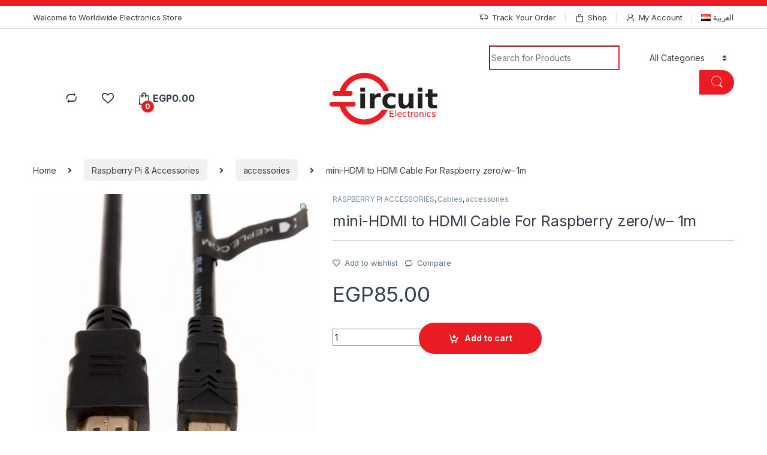

--- FILE ---
content_type: text/html; charset=UTF-8
request_url: https://circuit-electronics.com/product/mini-hdmi-to-hdmi-cable-for-raspberry-zero-w-1m/
body_size: 34227
content:
<!DOCTYPE html>
<html lang="en-US">
<head>
<meta charset="UTF-8">
<meta name="viewport" content="width=device-width, initial-scale=1">
<link rel="profile" href="http://gmpg.org/xfn/11">
<link rel="pingback" href="https://circuit-electronics.com/xmlrpc.php">

				<script>document.documentElement.className = document.documentElement.className + ' yes-js js_active js'</script>
				<meta name='robots' content='index, follow, max-image-preview:large, max-snippet:-1, max-video-preview:-1' />

	<!-- This site is optimized with the Yoast SEO plugin v17.2.1 - https://yoast.com/wordpress/plugins/seo/ -->
	<title>mini-HDMI to HDMI Cable For Raspberry zero/w– 1m - Circuit Electronics</title>
	<link rel="canonical" href="https://circuit-electronics.com/product/mini-hdmi-to-hdmi-cable-for-raspberry-zero-w-1m/" />
	<meta property="og:locale" content="en_US" />
	<meta property="og:type" content="article" />
	<meta property="og:title" content="mini-HDMI to HDMI Cable For Raspberry zero/w– 1m - Circuit Electronics" />
	<meta property="og:description" content="COMPATIBLE -Canon EOS-1D/EOS 5D/EOS 60D/EOS 70D EOS 80D/EOS 100D/EOS 750D EOS 760D/EOS 1100D/EOS 1200D /EOS 1300D/EOS 5D MARK III /EOS 700D/POWERSHOT SX60 HS SX280 HS/POWERSHOT G16/EOS Rebel T6 (1300D)/SX210 IS/IXUS" />
	<meta property="og:url" content="https://circuit-electronics.com/product/mini-hdmi-to-hdmi-cable-for-raspberry-zero-w-1m/" />
	<meta property="og:site_name" content="Circuit Electronics" />
	<meta property="article:modified_time" content="2025-05-28T00:38:51+00:00" />
	<meta property="og:image" content="http://circuit-electronics.com/wp-content/uploads/2021/08/61HPpd4cjGL._SL1330_.jpg" />
	<meta property="og:image:width" content="1330" />
	<meta property="og:image:height" content="1330" />
	<meta name="twitter:card" content="summary_large_image" />
	<meta name="twitter:label1" content="Est. reading time" />
	<meta name="twitter:data1" content="1 minute" />
	<script type="application/ld+json" class="yoast-schema-graph">{"@context":"https://schema.org","@graph":[{"@type":"WebSite","@id":"https://circuit-electronics.com/#website","url":"https://circuit-electronics.com/","name":"Circuit Electronics","description":"Circuit Electronics","potentialAction":[{"@type":"SearchAction","target":{"@type":"EntryPoint","urlTemplate":"https://circuit-electronics.com/?s={search_term_string}"},"query-input":"required name=search_term_string"}],"inLanguage":"en-US"},{"@type":"ImageObject","@id":"https://circuit-electronics.com/product/mini-hdmi-to-hdmi-cable-for-raspberry-zero-w-1m/#primaryimage","inLanguage":"en-US","url":"https://circuit-electronics.com/wp-content/uploads/2021/08/61HPpd4cjGL._SL1330_.jpg","contentUrl":"https://circuit-electronics.com/wp-content/uploads/2021/08/61HPpd4cjGL._SL1330_.jpg","width":1330,"height":1330},{"@type":"WebPage","@id":"https://circuit-electronics.com/product/mini-hdmi-to-hdmi-cable-for-raspberry-zero-w-1m/#webpage","url":"https://circuit-electronics.com/product/mini-hdmi-to-hdmi-cable-for-raspberry-zero-w-1m/","name":"mini-HDMI to HDMI Cable For Raspberry zero/w\u2013 1m - Circuit Electronics","isPartOf":{"@id":"https://circuit-electronics.com/#website"},"primaryImageOfPage":{"@id":"https://circuit-electronics.com/product/mini-hdmi-to-hdmi-cable-for-raspberry-zero-w-1m/#primaryimage"},"datePublished":"2021-08-29T20:44:27+00:00","dateModified":"2025-05-28T00:38:51+00:00","breadcrumb":{"@id":"https://circuit-electronics.com/product/mini-hdmi-to-hdmi-cable-for-raspberry-zero-w-1m/#breadcrumb"},"inLanguage":"en-US","potentialAction":[{"@type":"ReadAction","target":["https://circuit-electronics.com/product/mini-hdmi-to-hdmi-cable-for-raspberry-zero-w-1m/"]}]},{"@type":"BreadcrumbList","@id":"https://circuit-electronics.com/product/mini-hdmi-to-hdmi-cable-for-raspberry-zero-w-1m/#breadcrumb","itemListElement":[{"@type":"ListItem","position":1,"name":"Home","item":"https://circuit-electronics.com/"},{"@type":"ListItem","position":2,"name":"Shop","item":"https://circuit-electronics.com/shop/"},{"@type":"ListItem","position":3,"name":"mini-HDMI to HDMI Cable For Raspberry zero/w\u2013 1m"}]}]}</script>
	<!-- / Yoast SEO plugin. -->


<link rel='dns-prefetch' href='//fonts.googleapis.com' />
<link rel='dns-prefetch' href='//s.w.org' />
<link rel="alternate" type="application/rss+xml" title="Circuit Electronics &raquo; Feed" href="https://circuit-electronics.com/feed/" />
<link rel="alternate" type="application/rss+xml" title="Circuit Electronics &raquo; Comments Feed" href="https://circuit-electronics.com/comments/feed/" />
<link rel="alternate" type="application/rss+xml" title="Circuit Electronics &raquo; mini-HDMI to HDMI Cable For Raspberry zero/w– 1m Comments Feed" href="https://circuit-electronics.com/product/mini-hdmi-to-hdmi-cable-for-raspberry-zero-w-1m/feed/" />
		<script type="text/javascript">
			window._wpemojiSettings = {"baseUrl":"https:\/\/s.w.org\/images\/core\/emoji\/13.0.1\/72x72\/","ext":".png","svgUrl":"https:\/\/s.w.org\/images\/core\/emoji\/13.0.1\/svg\/","svgExt":".svg","source":{"concatemoji":"https:\/\/circuit-electronics.com\/wp-includes\/js\/wp-emoji-release.min.js?ver=5.7.14"}};
			!function(e,a,t){var n,r,o,i=a.createElement("canvas"),p=i.getContext&&i.getContext("2d");function s(e,t){var a=String.fromCharCode;p.clearRect(0,0,i.width,i.height),p.fillText(a.apply(this,e),0,0);e=i.toDataURL();return p.clearRect(0,0,i.width,i.height),p.fillText(a.apply(this,t),0,0),e===i.toDataURL()}function c(e){var t=a.createElement("script");t.src=e,t.defer=t.type="text/javascript",a.getElementsByTagName("head")[0].appendChild(t)}for(o=Array("flag","emoji"),t.supports={everything:!0,everythingExceptFlag:!0},r=0;r<o.length;r++)t.supports[o[r]]=function(e){if(!p||!p.fillText)return!1;switch(p.textBaseline="top",p.font="600 32px Arial",e){case"flag":return s([127987,65039,8205,9895,65039],[127987,65039,8203,9895,65039])?!1:!s([55356,56826,55356,56819],[55356,56826,8203,55356,56819])&&!s([55356,57332,56128,56423,56128,56418,56128,56421,56128,56430,56128,56423,56128,56447],[55356,57332,8203,56128,56423,8203,56128,56418,8203,56128,56421,8203,56128,56430,8203,56128,56423,8203,56128,56447]);case"emoji":return!s([55357,56424,8205,55356,57212],[55357,56424,8203,55356,57212])}return!1}(o[r]),t.supports.everything=t.supports.everything&&t.supports[o[r]],"flag"!==o[r]&&(t.supports.everythingExceptFlag=t.supports.everythingExceptFlag&&t.supports[o[r]]);t.supports.everythingExceptFlag=t.supports.everythingExceptFlag&&!t.supports.flag,t.DOMReady=!1,t.readyCallback=function(){t.DOMReady=!0},t.supports.everything||(n=function(){t.readyCallback()},a.addEventListener?(a.addEventListener("DOMContentLoaded",n,!1),e.addEventListener("load",n,!1)):(e.attachEvent("onload",n),a.attachEvent("onreadystatechange",function(){"complete"===a.readyState&&t.readyCallback()})),(n=t.source||{}).concatemoji?c(n.concatemoji):n.wpemoji&&n.twemoji&&(c(n.twemoji),c(n.wpemoji)))}(window,document,window._wpemojiSettings);
		</script>
		<style type="text/css">
img.wp-smiley,
img.emoji {
	display: inline !important;
	border: none !important;
	box-shadow: none !important;
	height: 1em !important;
	width: 1em !important;
	margin: 0 .07em !important;
	vertical-align: -0.1em !important;
	background: none !important;
	padding: 0 !important;
}
</style>
	<link rel='stylesheet' id='wp-block-library-css'  href='https://circuit-electronics.com/wp-includes/css/dist/block-library/style.min.css?ver=5.7.14' type='text/css' media='all' />
<link rel='stylesheet' id='wc-block-vendors-style-css'  href='https://circuit-electronics.com/wp-content/plugins/woocommerce/packages/woocommerce-blocks/build/vendors-style.css?ver=5.3.3' type='text/css' media='all' />
<link rel='stylesheet' id='wc-block-style-css'  href='https://circuit-electronics.com/wp-content/plugins/woocommerce/packages/woocommerce-blocks/build/style.css?ver=5.3.3' type='text/css' media='all' />
<link rel='stylesheet' id='mas-wc-brands-style-css'  href='https://circuit-electronics.com/wp-content/plugins/mas-woocommerce-brands/assets/css/style.css?ver=1.0.4' type='text/css' media='all' />
<link rel='stylesheet' id='photoswipe-css'  href='https://circuit-electronics.com/wp-content/plugins/woocommerce/assets/css/photoswipe/photoswipe.min.css?ver=5.5.4' type='text/css' media='all' />
<link rel='stylesheet' id='photoswipe-default-skin-css'  href='https://circuit-electronics.com/wp-content/plugins/woocommerce/assets/css/photoswipe/default-skin/default-skin.min.css?ver=5.5.4' type='text/css' media='all' />
<style id='woocommerce-inline-inline-css' type='text/css'>
.woocommerce form .form-row .required { visibility: visible; }
</style>
<link rel='stylesheet' id='jquery-colorbox-css'  href='https://circuit-electronics.com/wp-content/plugins/yith-woocommerce-compare/assets/css/colorbox.css?ver=1.4.21' type='text/css' media='all' />
<link rel='stylesheet' id='electro-fonts-css'  href='https://fonts.googleapis.com/css2?family=Inter:wght@300;400;600;700&#038;display=swap' type='text/css' media='all' />
<link rel='stylesheet' id='font-electro-css'  href='https://circuit-electronics.com/wp-content/themes/electro/assets/css/font-electro.css?ver=3.0.3' type='text/css' media='all' />
<link rel='stylesheet' id='fontawesome-css'  href='https://circuit-electronics.com/wp-content/themes/electro/assets/vendor/fontawesome/css/all.min.css?ver=3.0.3' type='text/css' media='all' />
<link rel='stylesheet' id='animate-css-css'  href='https://circuit-electronics.com/wp-content/themes/electro/assets/vendor/animate.css/animate.min.css?ver=3.0.3' type='text/css' media='all' />
<link rel='stylesheet' id='jquery-mCustomScrollbar-css'  href='https://circuit-electronics.com/wp-content/themes/electro/assets/vendor/malihu-custom-scrollbar-plugin/jquery.mCustomScrollbar.css?ver=3.0.3' type='text/css' media='all' />
<link rel='stylesheet' id='electro-style-css'  href='https://circuit-electronics.com/wp-content/themes/electro/style.min.css?ver=3.0.3' type='text/css' media='all' />
<link rel='stylesheet' id='electro-child-style-css'  href='https://circuit-electronics.com/wp-content/themes/electro-child/style.css?ver=3.0.3' type='text/css' media='all' />
<link rel='stylesheet' id='electro-color-css'  href='https://circuit-electronics.com/wp-content/themes/electro/assets/css/colors/red.min.css?ver=3.0.3' type='text/css' media='all' />
<script type='text/javascript' src='https://circuit-electronics.com/wp-includes/js/jquery/jquery.min.js?ver=3.5.1' id='jquery-core-js'></script>
<script type='text/javascript' src='https://circuit-electronics.com/wp-includes/js/jquery/jquery-migrate.min.js?ver=3.3.2' id='jquery-migrate-js'></script>
<script type='text/javascript' src='https://circuit-electronics.com/wp-content/plugins/woocommerce/assets/js/jquery-blockui/jquery.blockUI.min.js?ver=2.70' id='jquery-blockui-js'></script>
<script type='text/javascript' id='wc-add-to-cart-js-extra'>
/* <![CDATA[ */
var wc_add_to_cart_params = {"ajax_url":"\/wp-admin\/admin-ajax.php","wc_ajax_url":"\/?wc-ajax=%%endpoint%%","i18n_view_cart":"View cart","cart_url":"https:\/\/circuit-electronics.com\/cart\/","is_cart":"","cart_redirect_after_add":"no"};
/* ]]> */
</script>
<script type='text/javascript' src='https://circuit-electronics.com/wp-content/plugins/woocommerce/assets/js/frontend/add-to-cart.min.js?ver=5.5.4' id='wc-add-to-cart-js'></script>
<script type='text/javascript' src='https://circuit-electronics.com/wp-content/plugins/js_composer/assets/js/vendors/woocommerce-add-to-cart.js?ver=6.6.0' id='vc_woocommerce-add-to-cart-js-js'></script>
<link rel="https://api.w.org/" href="https://circuit-electronics.com/wp-json/" /><link rel="alternate" type="application/json" href="https://circuit-electronics.com/wp-json/wp/v2/product/6973" /><link rel="EditURI" type="application/rsd+xml" title="RSD" href="https://circuit-electronics.com/xmlrpc.php?rsd" />
<link rel="wlwmanifest" type="application/wlwmanifest+xml" href="https://circuit-electronics.com/wp-includes/wlwmanifest.xml" /> 
<meta name="generator" content="WordPress 5.7.14" />
<meta name="generator" content="WooCommerce 5.5.4" />
<link rel='shortlink' href='https://circuit-electronics.com/?p=6973' />
<link rel="alternate" type="application/json+oembed" href="https://circuit-electronics.com/wp-json/oembed/1.0/embed?url=https%3A%2F%2Fcircuit-electronics.com%2Fproduct%2Fmini-hdmi-to-hdmi-cable-for-raspberry-zero-w-1m%2F" />
<link rel="alternate" type="text/xml+oembed" href="https://circuit-electronics.com/wp-json/oembed/1.0/embed?url=https%3A%2F%2Fcircuit-electronics.com%2Fproduct%2Fmini-hdmi-to-hdmi-cable-for-raspberry-zero-w-1m%2F&#038;format=xml" />
<meta name="framework" content="Redux 4.3.1" />	<noscript><style>.woocommerce-product-gallery{ opacity: 1 !important; }</style></noscript>
	<meta name="generator" content="Powered by WPBakery Page Builder - drag and drop page builder for WordPress."/>
<noscript><style>.lazyload[data-src]{display:none !important;}</style></noscript><style>.lazyload{background-image:none !important;}.lazyload:before{background-image:none !important;}</style><meta name="generator" content="Powered by Slider Revolution 6.5.3 - responsive, Mobile-Friendly Slider Plugin for WordPress with comfortable drag and drop interface." />
<link rel="icon" href="https://circuit-electronics.com/wp-content/uploads/2021/07/cropped-favicon-32x32.png" sizes="32x32" />
<link rel="icon" href="https://circuit-electronics.com/wp-content/uploads/2021/07/cropped-favicon-192x192.png" sizes="192x192" />
<link rel="apple-touch-icon" href="https://circuit-electronics.com/wp-content/uploads/2021/07/cropped-favicon-180x180.png" />
<meta name="msapplication-TileImage" content="https://circuit-electronics.com/wp-content/uploads/2021/07/cropped-favicon-270x270.png" />
<script type="text/javascript">function setREVStartSize(e){
			//window.requestAnimationFrame(function() {				 
				window.RSIW = window.RSIW===undefined ? window.innerWidth : window.RSIW;	
				window.RSIH = window.RSIH===undefined ? window.innerHeight : window.RSIH;	
				try {								
					var pw = document.getElementById(e.c).parentNode.offsetWidth,
						newh;
					pw = pw===0 || isNaN(pw) ? window.RSIW : pw;
					e.tabw = e.tabw===undefined ? 0 : parseInt(e.tabw);
					e.thumbw = e.thumbw===undefined ? 0 : parseInt(e.thumbw);
					e.tabh = e.tabh===undefined ? 0 : parseInt(e.tabh);
					e.thumbh = e.thumbh===undefined ? 0 : parseInt(e.thumbh);
					e.tabhide = e.tabhide===undefined ? 0 : parseInt(e.tabhide);
					e.thumbhide = e.thumbhide===undefined ? 0 : parseInt(e.thumbhide);
					e.mh = e.mh===undefined || e.mh=="" || e.mh==="auto" ? 0 : parseInt(e.mh,0);		
					if(e.layout==="fullscreen" || e.l==="fullscreen") 						
						newh = Math.max(e.mh,window.RSIH);					
					else{					
						e.gw = Array.isArray(e.gw) ? e.gw : [e.gw];
						for (var i in e.rl) if (e.gw[i]===undefined || e.gw[i]===0) e.gw[i] = e.gw[i-1];					
						e.gh = e.el===undefined || e.el==="" || (Array.isArray(e.el) && e.el.length==0)? e.gh : e.el;
						e.gh = Array.isArray(e.gh) ? e.gh : [e.gh];
						for (var i in e.rl) if (e.gh[i]===undefined || e.gh[i]===0) e.gh[i] = e.gh[i-1];
											
						var nl = new Array(e.rl.length),
							ix = 0,						
							sl;					
						e.tabw = e.tabhide>=pw ? 0 : e.tabw;
						e.thumbw = e.thumbhide>=pw ? 0 : e.thumbw;
						e.tabh = e.tabhide>=pw ? 0 : e.tabh;
						e.thumbh = e.thumbhide>=pw ? 0 : e.thumbh;					
						for (var i in e.rl) nl[i] = e.rl[i]<window.RSIW ? 0 : e.rl[i];
						sl = nl[0];									
						for (var i in nl) if (sl>nl[i] && nl[i]>0) { sl = nl[i]; ix=i;}															
						var m = pw>(e.gw[ix]+e.tabw+e.thumbw) ? 1 : (pw-(e.tabw+e.thumbw)) / (e.gw[ix]);					
						newh =  (e.gh[ix] * m) + (e.tabh + e.thumbh);
					}				
					if(window.rs_init_css===undefined) window.rs_init_css = document.head.appendChild(document.createElement("style"));					
					document.getElementById(e.c).height = newh+"px";
					window.rs_init_css.innerHTML += "#"+e.c+"_wrapper { height: "+newh+"px }";				
				} catch(e){
					console.log("Failure at Presize of Slider:" + e)
				}					   
			//});
		  };</script>
<noscript><style> .wpb_animate_when_almost_visible { opacity: 1; }</style></noscript></head>

<body class="product-template-default single single-product postid-6973 theme-electro woocommerce woocommerce-page woocommerce-no-js full-width normal wpb-js-composer js-comp-ver-6.6.0 vc_responsive">
<script data-cfasync="false">var ewww_webp_supported=false;</script>
	<div class="off-canvas-wrapper">
<div id="page" class="hfeed site">
	        <a class="skip-link screen-reader-text visually-hidden" href="#site-navigation">Skip to navigation</a>
        <a class="skip-link screen-reader-text visually-hidden" href="#content">Skip to content</a>
        <div id="text-2" class="widget top-header-widget-area widget_text">			<div class="textwidget"></div>
		</div>
        
        <div class="top-bar hidden-lg-down d-none d-xl-block">
            <div class="container clearfix">
            <ul id="menu-top-bar-left" class="nav nav-inline pull-left electro-animate-dropdown flip"><li id="menu-item-3233" class="menu-item menu-item-type-custom menu-item-object-custom menu-item-3233"><a title="Welcome to Worldwide Electronics Store" href="#">Welcome to Worldwide Electronics Store</a></li>
</ul><ul id="menu-top-bar-right" class="nav nav-inline pull-right electro-animate-dropdown flip"><li id="menu-item-4105" class="menu-item menu-item-type-post_type menu-item-object-page menu-item-4105"><a title="Track Your Order" href="https://circuit-electronics.com/track-your-order/"><i class="ec ec-transport"></i>Track Your Order</a></li>
<li id="menu-item-4099" class="menu-item menu-item-type-post_type menu-item-object-page current_page_parent menu-item-4099"><a title="Shop" href="https://circuit-electronics.com/shop/"><i class="ec ec-shopping-bag"></i>Shop</a></li>
<li id="menu-item-4100" class="menu-item menu-item-type-post_type menu-item-object-page menu-item-4100"><a title="My Account" href="https://circuit-electronics.com/my-account/"><i class="ec ec-user"></i>My Account</a></li>
<li id="menu-item-5415-ar" class="lang-item lang-item-413 lang-item-ar no-translation lang-item-first menu-item menu-item-type-custom menu-item-object-custom menu-item-5415-ar"><a title="&lt;img src=&quot;[data-uri]&quot; alt=&quot;العربية&quot; width=&quot;16&quot; height=&quot;11&quot; style=&quot;width: 16px; height: 11px;&quot; /&gt;&lt;span style=&quot;margin-left:0.3em;&quot;&gt;العربية&lt;/span&gt;" href="https://circuit-electronics.com/ar/" hreflang="ar" lang="ar"><img src="[data-uri]" alt="العربية" width="16" height="11" style="width: 16px; height: 11px;" /><span style="margin-left:0.3em;">العربية</span></a></li>
</ul>            </div>
        </div><!-- /.top-bar -->

        
	
	<header id="masthead" class="site-header header-v3 stick-this">
		<div class="container hidden-lg-down d-none d-xl-block">
			<div class="masthead row align-items-center"><div class="header-logo-area d-flex justify-content-between align-items-center">                <div class="header-site-branding">
                    <a href="https://circuit-electronics.com/" class="header-logo-link">
                        <svg xmlns="http://www.w3.org/2000/svg" xmlns:xlink="http://www.w3.org/1999/xlink" width="150pt" height="72pt"
    viewBox="0 0 150 72" version="1.1">
    <g id="surface1">
        <g class="logo-red">
            <path style=" stroke:none;fill-rule:nonzero;fill-opacity:1;"
                d="M 36.214844 43.542969 C 36.214844 45.390625 35.027344 46.882812 33.574219 46.882812 L 2.632812 46.882812 C 1.171875 46.882812 0 45.390625 0 43.542969 C 0 42.628906 0.292969 41.789062 0.773438 41.179688 C 1.25 40.570312 1.914062 40.199219 2.632812 40.199219 L 33.574219 40.199219 C 35.027344 40.199219 36.214844 41.703125 36.214844 43.542969 " />
            <path style=" stroke:none;fill-rule:nonzero;fill-opacity:1;"
                d="M 32.070312 28.40625 C 32.070312 30.257812 30.875 31.746094 29.417969 31.746094 L 6.773438 31.746094 C 5.316406 31.746094 4.144531 30.257812 4.144531 28.40625 C 4.144531 27.492188 4.4375 26.65625 4.914062 26.046875 C 5.394531 25.4375 6.042969 25.066406 6.773438 25.066406 L 29.417969 25.066406 C 30.875 25.066406 32.070312 26.570312 32.070312 28.40625 " />
            <path style=" stroke:none;fill-rule:nonzero;fill-opacity:1;"
                d="M 48.382812 0 C 32.3125 0 18.710938 10.519531 14.09375 25.066406 L 21.890625 25.066406 C 26.183594 14.644531 36.421875 7.324219 48.382812 7.324219 C 60.332031 7.324219 70.582031 14.644531 74.878906 25.066406 L 82.671875 25.066406 C 78.050781 10.519531 64.441406 0 48.382812 0 M 72.507812 51.484375 C 67.410156 59.425781 58.515625 64.683594 48.382812 64.683594 C 36.402344 64.683594 26.128906 57.328125 21.855469 46.882812 L 14.070312 46.882812 C 18.679688 61.449219 32.292969 72.015625 48.382812 72.015625 C 62.710938 72.015625 75.09375 63.625 80.878906 51.484375 Z M 72.507812 51.484375 " />
        </g>
        <path style=" stroke:none;fill-rule:nonzero;fill:rgb(13.72549%,12.156863%,12.54902%);fill-opacity:1;"
            d="M 42.753906 28.65625 L 49.332031 28.65625 L 49.332031 49.253906 L 42.753906 49.253906 Z M 42.753906 20.640625 L 49.332031 20.640625 L 49.332031 26.007812 L 42.753906 26.007812 Z M 42.753906 20.640625 " />
        <path style=" stroke:none;fill-rule:nonzero;fill:rgb(13.72549%,12.156863%,12.54902%);fill-opacity:1;"
            d="M 71.328125 34.265625 C 70.75 33.996094 70.175781 33.800781 69.597656 33.675781 C 69.035156 33.542969 68.464844 33.476562 67.890625 33.476562 C 66.199219 33.476562 64.894531 34.019531 63.976562 35.113281 C 63.070312 36.191406 62.617188 37.742188 62.617188 39.765625 L 62.617188 49.253906 L 56.039062 49.253906 L 56.039062 28.65625 L 62.617188 28.65625 L 62.617188 32.039062 C 63.460938 30.691406 64.429688 29.710938 65.519531 29.097656 C 66.621094 28.472656 67.9375 28.160156 69.46875 28.160156 C 69.691406 28.160156 69.929688 28.171875 70.1875 28.199219 C 70.445312 28.210938 70.816406 28.246094 71.308594 28.308594 Z M 71.328125 34.265625 " />
        <path style=" stroke:none;fill-rule:nonzero;fill:rgb(13.72549%,12.156863%,12.54902%);fill-opacity:1;"
            d="M 91.597656 29.300781 L 91.597656 34.671875 C 90.703125 34.058594 89.800781 33.605469 88.894531 33.308594 C 88 33.015625 87.070312 32.867188 86.101562 32.867188 C 84.265625 32.867188 82.832031 33.40625 81.804688 34.488281 C 80.785156 35.554688 80.277344 37.046875 80.277344 38.972656 C 80.277344 40.898438 80.785156 42.398438 81.804688 43.480469 C 82.832031 44.546875 84.265625 45.078125 86.101562 45.078125 C 87.132812 45.078125 88.105469 44.925781 89.023438 44.617188 C 89.957031 44.3125 90.8125 43.859375 91.597656 43.257812 L 91.597656 48.644531 C 90.566406 49.027344 89.519531 49.308594 88.453125 49.492188 C 87.402344 49.6875 86.339844 49.785156 85.277344 49.785156 C 81.5625 49.785156 78.660156 48.835938 76.566406 46.9375 C 74.472656 45.023438 73.425781 42.371094 73.425781 38.972656 C 73.425781 35.578125 74.472656 32.929688 76.566406 31.03125 C 78.660156 29.117188 81.5625 28.160156 85.277344 28.160156 C 86.355469 28.160156 87.414062 28.257812 88.453125 28.453125 C 89.507812 28.640625 90.554688 28.921875 91.597656 29.300781 Z M 91.597656 29.300781 " />
        <path style=" stroke:none;fill-rule:nonzero;fill:rgb(13.72549%,12.156863%,12.54902%);fill-opacity:1;"
            d="M 95.894531 41.234375 L 95.894531 28.65625 L 102.511719 28.65625 L 102.511719 30.714844 C 102.511719 31.832031 102.503906 33.234375 102.492188 34.929688 C 102.480469 36.605469 102.472656 37.730469 102.472656 38.292969 C 102.472656 39.949219 102.515625 41.144531 102.601562 41.878906 C 102.6875 42.601562 102.835938 43.128906 103.042969 43.460938 C 103.3125 43.890625 103.664062 44.21875 104.089844 44.453125 C 104.53125 44.6875 105.035156 44.800781 105.597656 44.800781 C 106.96875 44.800781 108.046875 44.277344 108.832031 43.222656 C 109.617188 42.167969 110.007812 40.703125 110.007812 38.828125 L 110.007812 28.65625 L 116.585938 28.65625 L 116.585938 49.253906 L 110.007812 49.253906 L 110.007812 46.273438 C 109.015625 47.476562 107.960938 48.363281 106.847656 48.941406 C 105.746094 49.503906 104.527344 49.785156 103.191406 49.785156 C 100.816406 49.785156 99 49.058594 97.753906 47.597656 C 96.515625 46.140625 95.894531 44.019531 95.894531 41.234375 Z M 95.894531 41.234375 " />
        <path style=" stroke:none;fill-rule:nonzero;fill:rgb(13.72549%,12.156863%,12.54902%);fill-opacity:1;"
            d="M 122.648438 28.65625 L 129.226562 28.65625 L 129.226562 49.253906 L 122.648438 49.253906 Z M 122.648438 20.640625 L 129.226562 20.640625 L 129.226562 26.007812 L 122.648438 26.007812 Z M 122.648438 20.640625 " />
        <path style=" stroke:none;fill-rule:nonzero;fill:rgb(13.72549%,12.156863%,12.54902%);fill-opacity:1;"
            d="M 143.152344 22.808594 L 143.152344 28.65625 L 149.933594 28.65625 L 149.933594 33.363281 L 143.152344 33.363281 L 143.152344 42.097656 C 143.152344 43.054688 143.34375 43.707031 143.722656 44.046875 C 144.101562 44.378906 144.855469 44.546875 145.984375 44.546875 L 149.363281 44.546875 L 149.363281 49.253906 L 143.722656 49.253906 C 141.125 49.253906 139.28125 48.714844 138.191406 47.632812 C 137.113281 46.542969 136.574219 44.699219 136.574219 42.097656 L 136.574219 33.363281 L 133.304688 33.363281 L 133.304688 28.65625 L 136.574219 28.65625 L 136.574219 22.808594 Z M 143.152344 22.808594 " />
        <g class="logo-red">
            <path style=" stroke:none;fill-rule:nonzero;fill-opacity:1;"
                d="M 83.59375 52.449219 L 89.113281 52.449219 L 89.113281 53.441406 L 84.773438 53.441406 L 84.773438 56.03125 L 88.933594 56.03125 L 88.933594 57.023438 L 84.773438 57.023438 L 84.773438 60.191406 L 89.21875 60.191406 L 89.21875 61.1875 L 83.59375 61.1875 Z M 83.59375 52.449219 " />
            <path style=" stroke:none;fill-rule:nonzero;fill-opacity:1;"
                d="M 91.523438 52.078125 L 92.601562 52.078125 L 92.601562 61.1875 L 91.523438 61.1875 Z M 91.523438 52.078125 " />
            <path style=" stroke:none;fill-rule:nonzero;fill-opacity:1;"
                d="M 100.363281 57.640625 L 100.363281 58.167969 L 95.414062 58.167969 C 95.460938 58.910156 95.683594 59.472656 96.082031 59.863281 C 96.480469 60.25 97.039062 60.445312 97.753906 60.445312 C 98.167969 60.445312 98.566406 60.394531 98.953125 60.292969 C 99.34375 60.191406 99.726562 60.039062 100.109375 59.835938 L 100.109375 60.855469 C 99.722656 61.019531 99.328125 61.140625 98.921875 61.226562 C 98.515625 61.3125 98.105469 61.355469 97.6875 61.355469 C 96.644531 61.355469 95.816406 61.050781 95.203125 60.445312 C 94.59375 59.835938 94.289062 59.011719 94.289062 57.972656 C 94.289062 56.898438 94.578125 56.050781 95.15625 55.421875 C 95.738281 54.789062 96.519531 54.472656 97.5 54.472656 C 98.382812 54.472656 99.078125 54.757812 99.589844 55.328125 C 100.105469 55.894531 100.363281 56.664062 100.363281 57.640625 Z M 99.285156 57.324219 C 99.277344 56.734375 99.113281 56.265625 98.789062 55.914062 C 98.46875 55.5625 98.042969 55.386719 97.511719 55.386719 C 96.914062 55.386719 96.429688 55.554688 96.070312 55.894531 C 95.710938 56.234375 95.503906 56.714844 95.449219 57.328125 Z M 99.285156 57.324219 " />
            <path style=" stroke:none;fill-rule:nonzero;fill-opacity:1;"
                d="M 106.589844 54.882812 L 106.589844 55.890625 C 106.285156 55.722656 105.976562 55.597656 105.671875 55.515625 C 105.367188 55.429688 105.058594 55.386719 104.746094 55.386719 C 104.046875 55.386719 103.507812 55.609375 103.121094 56.054688 C 102.734375 56.496094 102.539062 57.113281 102.539062 57.914062 C 102.539062 58.714844 102.734375 59.335938 103.121094 59.78125 C 103.507812 60.222656 104.046875 60.445312 104.746094 60.445312 C 105.058594 60.445312 105.367188 60.402344 105.671875 60.320312 C 105.976562 60.234375 106.285156 60.109375 106.589844 59.941406 L 106.589844 60.9375 C 106.289062 61.074219 105.976562 61.179688 105.652344 61.25 C 105.332031 61.320312 104.992188 61.355469 104.628906 61.355469 C 103.644531 61.355469 102.859375 61.046875 102.277344 60.425781 C 101.695312 59.804688 101.40625 58.96875 101.40625 57.914062 C 101.40625 56.847656 101.699219 56.003906 102.285156 55.390625 C 102.871094 54.78125 103.675781 54.472656 104.699219 54.472656 C 105.03125 54.472656 105.355469 54.507812 105.671875 54.578125 C 105.984375 54.644531 106.292969 54.746094 106.589844 54.882812 Z M 106.589844 54.882812 " />
            <path style=" stroke:none;fill-rule:nonzero;fill-opacity:1;"
                d="M 110.042969 52.769531 L 110.042969 54.632812 L 112.257812 54.632812 L 112.257812 55.46875 L 110.042969 55.46875 L 110.042969 59.027344 C 110.042969 59.5625 110.113281 59.90625 110.257812 60.058594 C 110.40625 60.210938 110.707031 60.285156 111.152344 60.285156 L 112.257812 60.285156 L 112.257812 61.1875 L 111.152344 61.1875 C 110.324219 61.1875 109.75 61.035156 109.433594 60.726562 C 109.117188 60.414062 108.960938 59.847656 108.960938 59.027344 L 108.960938 55.46875 L 108.171875 55.46875 L 108.171875 54.632812 L 108.960938 54.632812 L 108.960938 52.769531 Z M 110.042969 52.769531 " />
            <path style=" stroke:none;fill-rule:nonzero;fill-opacity:1;"
                d="M 117.015625 55.636719 C 116.894531 55.566406 116.761719 55.515625 116.617188 55.484375 C 116.476562 55.449219 116.320312 55.433594 116.148438 55.433594 C 115.542969 55.433594 115.074219 55.632812 114.746094 56.03125 C 114.421875 56.425781 114.261719 56.992188 114.261719 57.734375 L 114.261719 61.1875 L 113.179688 61.1875 L 113.179688 54.632812 L 114.261719 54.632812 L 114.261719 55.648438 C 114.484375 55.25 114.78125 54.957031 115.144531 54.765625 C 115.507812 54.570312 115.945312 54.472656 116.464844 54.472656 C 116.539062 54.472656 116.621094 54.480469 116.710938 54.492188 C 116.800781 54.5 116.898438 54.511719 117.007812 54.53125 Z M 117.015625 55.636719 " />
            <path style=" stroke:none;fill-rule:nonzero;fill-opacity:1;"
                d="M 120.550781 55.386719 C 119.972656 55.386719 119.515625 55.613281 119.179688 56.066406 C 118.84375 56.515625 118.675781 57.128906 118.675781 57.914062 C 118.675781 58.699219 118.84375 59.316406 119.175781 59.769531 C 119.511719 60.21875 119.96875 60.445312 120.550781 60.445312 C 121.121094 60.445312 121.578125 60.21875 121.914062 59.765625 C 122.246094 59.3125 122.414062 58.695312 122.414062 57.914062 C 122.414062 57.136719 122.246094 56.523438 121.914062 56.070312 C 121.578125 55.613281 121.121094 55.386719 120.550781 55.386719 Z M 120.550781 54.472656 C 121.484375 54.472656 122.21875 54.777344 122.753906 55.386719 C 123.289062 55.996094 123.554688 56.839844 123.554688 57.914062 C 123.554688 58.988281 123.289062 59.832031 122.753906 60.445312 C 122.21875 61.050781 121.484375 61.355469 120.550781 61.355469 C 119.609375 61.355469 118.871094 61.050781 118.339844 60.445312 C 117.808594 59.832031 117.542969 58.988281 117.542969 57.914062 C 117.542969 56.839844 117.808594 55.996094 118.339844 55.386719 C 118.871094 54.777344 119.609375 54.472656 120.550781 54.472656 Z M 120.550781 54.472656 " />
            <path style=" stroke:none;fill-rule:nonzero;fill-opacity:1;"
                d="M 130.679688 57.230469 L 130.679688 61.1875 L 129.605469 61.1875 L 129.605469 57.265625 C 129.605469 56.644531 129.484375 56.179688 129.242188 55.871094 C 129 55.5625 128.636719 55.410156 128.152344 55.410156 C 127.574219 55.410156 127.113281 55.59375 126.777344 55.964844 C 126.445312 56.335938 126.277344 56.84375 126.277344 57.480469 L 126.277344 61.1875 L 125.195312 61.1875 L 125.195312 54.632812 L 126.277344 54.632812 L 126.277344 55.648438 C 126.53125 55.253906 126.835938 54.960938 127.183594 54.765625 C 127.535156 54.570312 127.9375 54.472656 128.394531 54.472656 C 129.144531 54.472656 129.714844 54.707031 130.101562 55.175781 C 130.488281 55.640625 130.679688 56.324219 130.679688 57.230469 Z M 130.679688 57.230469 " />
            <path style=" stroke:none;fill-rule:nonzero;fill-opacity:1;"
                d="M 132.457031 54.632812 L 133.535156 54.632812 L 133.535156 61.1875 L 132.457031 61.1875 Z M 132.457031 52.078125 L 133.535156 52.078125 L 133.535156 53.441406 L 132.457031 53.441406 Z M 132.457031 52.078125 " />
            <path style=" stroke:none;fill-rule:nonzero;fill-opacity:1;"
                d="M 140.417969 54.882812 L 140.417969 55.890625 C 140.117188 55.722656 139.808594 55.597656 139.5 55.515625 C 139.195312 55.429688 138.890625 55.386719 138.578125 55.386719 C 137.878906 55.386719 137.335938 55.609375 136.949219 56.054688 C 136.566406 56.496094 136.371094 57.113281 136.371094 57.914062 C 136.371094 58.714844 136.566406 59.335938 136.949219 59.78125 C 137.335938 60.222656 137.878906 60.445312 138.578125 60.445312 C 138.890625 60.445312 139.195312 60.402344 139.5 60.320312 C 139.808594 60.234375 140.117188 60.109375 140.417969 59.941406 L 140.417969 60.9375 C 140.121094 61.074219 139.808594 61.179688 139.484375 61.25 C 139.164062 61.320312 138.824219 61.355469 138.460938 61.355469 C 137.472656 61.355469 136.691406 61.046875 136.109375 60.425781 C 135.527344 59.804688 135.238281 58.96875 135.238281 57.914062 C 135.238281 56.847656 135.53125 56.003906 136.113281 55.390625 C 136.703125 54.78125 137.507812 54.472656 138.53125 54.472656 C 138.863281 54.472656 139.183594 54.507812 139.5 54.578125 C 139.816406 54.644531 140.125 54.746094 140.417969 54.882812 Z M 140.417969 54.882812 " />
            <path style=" stroke:none;fill-rule:nonzero;fill-opacity:1;"
                d="M 146.984375 54.824219 L 146.984375 55.84375 C 146.679688 55.6875 146.367188 55.570312 146.039062 55.492188 C 145.710938 55.414062 145.371094 55.375 145.019531 55.375 C 144.484375 55.375 144.085938 55.457031 143.816406 55.621094 C 143.550781 55.785156 143.417969 56.03125 143.417969 56.359375 C 143.417969 56.609375 143.511719 56.804688 143.703125 56.949219 C 143.894531 57.089844 144.277344 57.222656 144.855469 57.351562 L 145.226562 57.433594 C 145.988281 57.597656 146.53125 57.832031 146.851562 58.132812 C 147.175781 58.429688 147.335938 58.84375 147.335938 59.378906 C 147.335938 59.988281 147.09375 60.46875 146.609375 60.824219 C 146.132812 61.179688 145.46875 61.355469 144.628906 61.355469 C 144.277344 61.355469 143.910156 61.320312 143.527344 61.25 C 143.148438 61.183594 142.75 61.082031 142.328125 60.949219 L 142.328125 59.835938 C 142.726562 60.042969 143.117188 60.199219 143.503906 60.304688 C 143.890625 60.40625 144.273438 60.457031 144.652344 60.457031 C 145.160156 60.457031 145.546875 60.371094 145.820312 60.199219 C 146.09375 60.023438 146.230469 59.777344 146.230469 59.460938 C 146.230469 59.167969 146.132812 58.945312 145.933594 58.789062 C 145.738281 58.632812 145.304688 58.480469 144.640625 58.335938 L 144.265625 58.25 C 143.597656 58.109375 143.117188 57.894531 142.820312 57.605469 C 142.523438 57.3125 142.375 56.910156 142.375 56.40625 C 142.375 55.789062 142.59375 55.3125 143.03125 54.976562 C 143.46875 54.640625 144.089844 54.472656 144.890625 54.472656 C 145.289062 54.472656 145.664062 54.503906 146.015625 54.5625 C 146.367188 54.621094 146.6875 54.707031 146.984375 54.824219 Z M 146.984375 54.824219 " />
        </g>
    </g>
</svg>                    </a>
                </div>
                    <div class="off-canvas-navigation-wrapper off-canvas-hide-in-desktop d-xl-none">
            <div class="off-canvas-navbar-toggle-buttons clearfix">
                <button class="navbar-toggler navbar-toggle-hamburger " type="button">
                    <i class="ec ec-menu"></i>
                </button>
                <button class="navbar-toggler navbar-toggle-close " type="button">
                    <i class="ec ec-close-remove"></i>
                </button>
            </div>

            <div class="off-canvas-navigation light" id="default-oc-header">
                <ul id="menu-all-departments-menu" class="nav nav-inline yamm"><ul class="product-categories">	<li class="cat-item cat-item-15"><a href="https://circuit-electronics.com/product-category/uncategorized/">Uncategorized</a>
</li>
	<li class="cat-item cat-item-440"><a href="https://circuit-electronics.com/product-category/access-control-rfid/">Access Control &amp; RFID</a>
</li>
	<li class="cat-item cat-item-420"><a href="https://circuit-electronics.com/product-category/arduino-development-boards/">Arduino &amp; Development Boards</a>
<ul class='children'>
	<li class="cat-item cat-item-430"><a href="https://circuit-electronics.com/product-category/arduino-development-boards/arduino-accessories/">ARDUINO ACCESSORIES</a>
</li>
	<li class="cat-item cat-item-426"><a href="https://circuit-electronics.com/product-category/arduino-development-boards/arduino-boards/">ARDUINO BOARDS</a>
</li>
	<li class="cat-item cat-item-428"><a href="https://circuit-electronics.com/product-category/arduino-development-boards/arduino-shields/">ARDUINO SHIELDS</a>
</li>
	<li class="cat-item cat-item-438"><a href="https://circuit-electronics.com/product-category/arduino-development-boards/development-boards/">DEVELOPMENT BOARDS</a>
</li>
	<li class="cat-item cat-item-436"><a href="https://circuit-electronics.com/product-category/arduino-development-boards/esp/">ESP</a>
</li>
	<li class="cat-item cat-item-432"><a href="https://circuit-electronics.com/product-category/arduino-development-boards/raspberry-pi/">RASPBERRY PI</a>
</li>
	<li class="cat-item cat-item-434"><a href="https://circuit-electronics.com/product-category/arduino-development-boards/raspberry-pi-accessories/">RASPBERRY PI ACCESSORIES</a>
</li>
</ul>
</li>
	<li class="cat-item cat-item-422"><a href="https://circuit-electronics.com/product-category/audio-sound/">Audio &amp; Sound</a>
</li>
	<li class="cat-item cat-item-424"><a href="https://circuit-electronics.com/product-category/batteries-chargers/">Batteries &amp; Chargers</a>
<ul class='children'>
	<li class="cat-item cat-item-452"><a href="https://circuit-electronics.com/product-category/batteries-chargers/battery-accessories/">Battery Accessories</a>
</li>
	<li class="cat-item cat-item-450"><a href="https://circuit-electronics.com/product-category/batteries-chargers/battery-connectors/">Battery Connectors</a>
</li>
	<li class="cat-item cat-item-448"><a href="https://circuit-electronics.com/product-category/batteries-chargers/battery-holder/">Battery holder</a>
</li>
	<li class="cat-item cat-item-446"><a href="https://circuit-electronics.com/product-category/batteries-chargers/chargers/">CHARGERs</a>
</li>
	<li class="cat-item cat-item-442"><a href="https://circuit-electronics.com/product-category/batteries-chargers/normal-battery/">Normal Battery</a>
</li>
	<li class="cat-item cat-item-444"><a href="https://circuit-electronics.com/product-category/batteries-chargers/rechargeable-battery/">Rechargeable Battery</a>
</li>
</ul>
</li>
	<li class="cat-item cat-item-454"><a href="https://circuit-electronics.com/product-category/boxes-enclosure/">Boxes &amp; Enclosure</a>
<ul class='children'>
	<li class="cat-item cat-item-456"><a href="https://circuit-electronics.com/product-category/boxes-enclosure/boxes/">Boxes</a>
</li>
	<li class="cat-item cat-item-458"><a href="https://circuit-electronics.com/product-category/boxes-enclosure/enclosure/">Enclosure</a>
</li>
</ul>
</li>
	<li class="cat-item cat-item-460"><a href="https://circuit-electronics.com/product-category/bread-boards-accessories/">Bread Boards &amp; Accessories</a>
</li>
	<li class="cat-item cat-item-464"><a href="https://circuit-electronics.com/product-category/components/">Components</a>
<ul class='children'>
	<li class="cat-item cat-item-1007"><a href="https://circuit-electronics.com/product-category/components/inductor-components/">Inductor</a>
</li>
	<li class="cat-item cat-item-462"><a href="https://circuit-electronics.com/product-category/components/bridge-rectifiers/">Bridge Rectifiers</a>
</li>
	<li class="cat-item cat-item-466"><a href="https://circuit-electronics.com/product-category/components/buzzers-mic-piezo/">Buzzers &amp; Mic &amp; Piezo</a>
</li>
	<li class="cat-item cat-item-468"><a href="https://circuit-electronics.com/product-category/components/capacitors/">Capacitors</a>
</li>
	<li class="cat-item cat-item-476"><a href="https://circuit-electronics.com/product-category/components/crystal-oscillators/">Crystal Oscillators</a>
</li>
	<li class="cat-item cat-item-478"><a href="https://circuit-electronics.com/product-category/components/diods/">Diods</a>
</li>
	<li class="cat-item cat-item-480"><a href="https://circuit-electronics.com/product-category/components/fuses/">Fuses</a>
</li>
	<li class="cat-item cat-item-490"><a href="https://circuit-electronics.com/product-category/components/ic-sockets/">IC Sockets</a>
</li>
	<li class="cat-item cat-item-492"><a href="https://circuit-electronics.com/product-category/components/integrated-circuits-ics/">Integrated Circuits (ICs)</span></a></a>
</li>
	<li class="cat-item cat-item-544"><a href="https://circuit-electronics.com/product-category/components/potentiometers/">Potentiometers</a>
</li>
	<li class="cat-item cat-item-524"><a href="https://circuit-electronics.com/product-category/components/relays/">Relays</a>
</li>
	<li class="cat-item cat-item-526"><a href="https://circuit-electronics.com/product-category/components/resistors-potentiometers/">Resistors</a>
</li>
	<li class="cat-item cat-item-546"><a href="https://circuit-electronics.com/product-category/components/switches/">Switches</a>
</li>
	<li class="cat-item cat-item-568"><a href="https://circuit-electronics.com/product-category/components/transistors/">Transistors</a>
</li>
	<li class="cat-item cat-item-580"><a href="https://circuit-electronics.com/product-category/components/varistors/">Varistors</a>
</li>
	<li class="cat-item cat-item-582"><a href="https://circuit-electronics.com/product-category/components/voltage-regulator/">Voltage Regulator</a>
</li>
</ul>
</li>
	<li class="cat-item cat-item-584"><a href="https://circuit-electronics.com/product-category/connectors/">Connectors</a>
<ul class='children'>
	<li class="cat-item cat-item-1001"><a href="https://circuit-electronics.com/product-category/connectors/jst/">jst</a>
</li>
	<li class="cat-item cat-item-588"><a href="https://circuit-electronics.com/product-category/connectors/banana-plugs-audio-jack/">Banana Plugs &amp; Audio Jack</a>
</li>
	<li class="cat-item cat-item-586"><a href="https://circuit-electronics.com/product-category/connectors/battery-connector/">battery connector</a>
</li>
	<li class="cat-item cat-item-608"><a href="https://circuit-electronics.com/product-category/connectors/bnc-connectors/">BNC Connectors</a>
</li>
	<li class="cat-item cat-item-590"><a href="https://circuit-electronics.com/product-category/connectors/cable-terminals/">Cable Terminals</a>
</li>
	<li class="cat-item cat-item-592"><a href="https://circuit-electronics.com/product-category/connectors/d-subminiature/">D-Subminiature</a>
</li>
	<li class="cat-item cat-item-594"><a href="https://circuit-electronics.com/product-category/connectors/electrical-plug-connectors/">Electrical Plug Connectors</a>
</li>
	<li class="cat-item cat-item-596"><a href="https://circuit-electronics.com/product-category/connectors/gx-connector/">GX Connector</a>
</li>
	<li class="cat-item cat-item-598"><a href="https://circuit-electronics.com/product-category/connectors/idc-sockets-fc-sockets/">IDC Sockets (FC-Sockets)</span></a></a>
</li>
	<li class="cat-item cat-item-600"><a href="https://circuit-electronics.com/product-category/connectors/pin-headers/">Pin Headers</a>
</li>
	<li class="cat-item cat-item-602"><a href="https://circuit-electronics.com/product-category/connectors/power-connectors/">Power Connectors</a>
</li>
	<li class="cat-item cat-item-604"><a href="https://circuit-electronics.com/product-category/connectors/rca-connectors/">RCA Connectors</a>
</li>
	<li class="cat-item cat-item-606"><a href="https://circuit-electronics.com/product-category/connectors/rj-connectors/">RJ Connectors</a>
</li>
	<li class="cat-item cat-item-610"><a href="https://circuit-electronics.com/product-category/connectors/sma-connector/">SMA Connector</a>
</li>
	<li class="cat-item cat-item-612"><a href="https://circuit-electronics.com/product-category/connectors/terminal-blocks/">Terminal Blocks</a>
</li>
	<li class="cat-item cat-item-614"><a href="https://circuit-electronics.com/product-category/connectors/usb-connectors/">USB Connectors</a>
</li>
</ul>
</li>
	<li class="cat-item cat-item-616"><a href="https://circuit-electronics.com/product-category/crystal-oscillators-2/">Crystal Oscillators</a>
</li>
	<li class="cat-item cat-item-618"><a href="https://circuit-electronics.com/product-category/cables-data-converters/">Cables &amp; Data Converters</a>
<ul class='children'>
	<li class="cat-item cat-item-620"><a href="https://circuit-electronics.com/product-category/cables-data-converters/cables/">Cables</a>
</li>
	<li class="cat-item cat-item-622"><a href="https://circuit-electronics.com/product-category/cables-data-converters/data-converters/">Data Converters</a>
</li>
</ul>
</li>
	<li class="cat-item cat-item-624"><a href="https://circuit-electronics.com/product-category/convertersdc-ac/">Converters(DC &amp; AC)</span></a></a>
<ul class='children'>
	<li class="cat-item cat-item-628"><a href="https://circuit-electronics.com/product-category/convertersdc-ac/ac-dc-converter/">AC/DC Converter</a>
</li>
	<li class="cat-item cat-item-626"><a href="https://circuit-electronics.com/product-category/convertersdc-ac/dc-dc-converter/">DC/DC Converter</a>
</li>
</ul>
</li>
	<li class="cat-item cat-item-630"><a href="https://circuit-electronics.com/product-category/electrical-products/">Electrical products</a>
</li>
	<li class="cat-item cat-item-632"><a href="https://circuit-electronics.com/product-category/esp-2/">ESP</a>
</li>
	<li class="cat-item cat-item-634"><a href="https://circuit-electronics.com/product-category/dc-fan/">DC fan</a>
</li>
	<li class="cat-item cat-item-636"><a href="https://circuit-electronics.com/product-category/diodes-zener-diode/">Diodes &amp; zener diode</a>
<ul class='children'>
	<li class="cat-item cat-item-638"><a href="https://circuit-electronics.com/product-category/diodes-zener-diode/diode/">diode</a>
</li>
	<li class="cat-item cat-item-640"><a href="https://circuit-electronics.com/product-category/diodes-zener-diode/zener-diode/">zener diode</a>
</li>
</ul>
</li>
	<li class="cat-item cat-item-642"><a href="https://circuit-electronics.com/product-category/fuses-2/">Fuses</a>
<ul class='children'>
	<li class="cat-item cat-item-646"><a href="https://circuit-electronics.com/product-category/fuses-2/ceramic-fuse-fuses-2/">Ceramic Fuse</a>
</li>
	<li class="cat-item cat-item-648"><a href="https://circuit-electronics.com/product-category/fuses-2/cutoff-thermal-fuse-fuses-2/">Cutoff Thermal Fuse</a>
</li>
	<li class="cat-item cat-item-650"><a href="https://circuit-electronics.com/product-category/fuses-2/fuse-holder-fuses-2/">Fuse Holder</a>
</li>
	<li class="cat-item cat-item-644"><a href="https://circuit-electronics.com/product-category/fuses-2/glass-fuse-fuses-2/">Glass Fuse</a>
</li>
</ul>
</li>
	<li class="cat-item cat-item-652"><a href="https://circuit-electronics.com/product-category/heat-shrink/">Heat Shrink</a>
</li>
	<li class="cat-item cat-item-654"><a href="https://circuit-electronics.com/product-category/heat-sinks/">Heat Sinks</a>
</li>
	<li class="cat-item cat-item-656"><a href="https://circuit-electronics.com/product-category/ic-programmers/">IC Programmers</a>
<ul class='children'>
	<li class="cat-item cat-item-658"><a href="https://circuit-electronics.com/product-category/ic-programmers/programmers/">Programmers</a>
</li>
</ul>
</li>
	<li class="cat-item cat-item-662"><a href="https://circuit-electronics.com/product-category/ic-sockets-ic-adapters/">IC Sockets &amp; IC Adapters</a>
</li>
	<li class="cat-item cat-item-664"><a href="https://circuit-electronics.com/product-category/integrated-circuits-ics-2/">Integrated Circuits (ICs)</span></a></a>
<ul class='children'>
	<li class="cat-item cat-item-666"><a href="https://circuit-electronics.com/product-category/integrated-circuits-ics-2/40xx-45xx-ics-2/">40XX &amp; 45XX ICs</a>
</li>
	<li class="cat-item cat-item-668"><a href="https://circuit-electronics.com/product-category/integrated-circuits-ics-2/74xx-ics-2/">74xx ICs</a>
</li>
	<li class="cat-item cat-item-670"><a href="https://circuit-electronics.com/product-category/integrated-circuits-ics-2/75xx-76xx-ics-2/">75XX &amp; 76XX ICs</a>
</li>
	<li class="cat-item cat-item-672"><a href="https://circuit-electronics.com/product-category/integrated-circuits-ics-2/adc-dac-converters-ics-2/">ADC &amp; DAC Converters IC&#039;s</a>
</li>
	<li class="cat-item cat-item-674"><a href="https://circuit-electronics.com/product-category/integrated-circuits-ics-2/comparator-ics-integrated-circuits-ics-2/">Comparator IC&#039;s</a>
</li>
	<li class="cat-item cat-item-676"><a href="https://circuit-electronics.com/product-category/integrated-circuits-ics-2/memory-ics-integrated-circuits-ics-2/">Memory ICs</a>
</li>
	<li class="cat-item cat-item-678"><a href="https://circuit-electronics.com/product-category/integrated-circuits-ics-2/microcontrollers-mcu-ics-integrated-circuits-ics-2/">Microcontrollers MCU ICs</a>
</li>
	<li class="cat-item cat-item-680"><a href="https://circuit-electronics.com/product-category/integrated-circuits-ics-2/motor-drivers-controllers-ics-integrated-circuits-ics-2/">Motor Drivers &amp; Controllers ICs</a>
</li>
	<li class="cat-item cat-item-682"><a href="https://circuit-electronics.com/product-category/integrated-circuits-ics-2/operational-amplifier-op-amps-ics-integrated-circuits-ics-2/">Operational Amplifier (Op-Amps)</span></a> ICs</a>
</li>
	<li class="cat-item cat-item-684"><a href="https://circuit-electronics.com/product-category/integrated-circuits-ics-2/real-time-clock-rtc-ics-integrated-circuits-ics-2/">Real Time Clock (RTC)</span></a> ICs</a>
</li>
	<li class="cat-item cat-item-686"><a href="https://circuit-electronics.com/product-category/integrated-circuits-ics-2/special-function-ics-integrated-circuits-ics-2/">Special Function ICs</a>
</li>
	<li class="cat-item cat-item-688"><a href="https://circuit-electronics.com/product-category/integrated-circuits-ics-2/temperature-sensor-ics-integrated-circuits-ics-2/">Temperature Sensor ICs</a>
</li>
	<li class="cat-item cat-item-690"><a href="https://circuit-electronics.com/product-category/integrated-circuits-ics-2/timers-ics-integrated-circuits-ics-2/">Timers ICs</a>
</li>
	<li class="cat-item cat-item-692"><a href="https://circuit-electronics.com/product-category/integrated-circuits-ics-2/transistor-array-drivers-ics-integrated-circuits-ics-2/">Transistor Array &amp; Drivers ICs</a>
</li>
	<li class="cat-item cat-item-694"><a href="https://circuit-electronics.com/product-category/integrated-circuits-ics-2/voice-ics-integrated-circuits-ics-2/">Voice Ics</a>
</li>
</ul>
</li>
	<li class="cat-item cat-item-696"><a href="https://circuit-electronics.com/product-category/key-pads/">Key Pads</a>
</li>
	<li class="cat-item cat-item-708"><a href="https://circuit-electronics.com/product-category/laptop-products/">Laptop Products</a>
</li>
	<li class="cat-item cat-item-698"><a href="https://circuit-electronics.com/product-category/lcd-modules/">LCD Modules</a>
<ul class='children'>
	<li class="cat-item cat-item-700"><a href="https://circuit-electronics.com/product-category/lcd-modules/character-lcd/">Character LCD</a>
</li>
	<li class="cat-item cat-item-702"><a href="https://circuit-electronics.com/product-category/lcd-modules/graphical-lcd-oled/">Graphical LCD | OLED</a>
</li>
	<li class="cat-item cat-item-704"><a href="https://circuit-electronics.com/product-category/lcd-modules/hdmi-lcds/">HDMI LCD&#039;s</a>
</li>
	<li class="cat-item cat-item-706"><a href="https://circuit-electronics.com/product-category/lcd-modules/uart-smart-tft-lcd-module/">Uart Smart TFT LCD Module</a>
</li>
</ul>
</li>
	<li class="cat-item cat-item-710"><a href="https://circuit-electronics.com/product-category/leds-laser-7seg/">LEDs &amp; LASER &amp; 7seg</a>
</li>
	<li class="cat-item cat-item-712"><a href="https://circuit-electronics.com/product-category/measuring-instruments/">Measuring Instruments</a>
</li>
	<li class="cat-item cat-item-714"><a href="https://circuit-electronics.com/product-category/motors-drives/">Motors &amp; Drives</a>
<ul class='children'>
	<li class="cat-item cat-item-716"><a href="https://circuit-electronics.com/product-category/motors-drives/ac-motors/">AC motors</a>
</li>
	<li class="cat-item cat-item-724"><a href="https://circuit-electronics.com/product-category/motors-drives/dc-motor-driver/">DC Motor Driver</a>
</li>
	<li class="cat-item cat-item-718"><a href="https://circuit-electronics.com/product-category/motors-drives/dc-motors/">DC Motors</a>
</li>
	<li class="cat-item cat-item-720"><a href="https://circuit-electronics.com/product-category/motors-drives/servo-motors/">servo motors</a>
</li>
	<li class="cat-item cat-item-722"><a href="https://circuit-electronics.com/product-category/motors-drives/stepper-motor/">stepper motor</a>
</li>
	<li class="cat-item cat-item-726"><a href="https://circuit-electronics.com/product-category/motors-drives/stepper-motor-driver/">stepper motor Driver</a>
</li>
	<li class="cat-item cat-item-728"><a href="https://circuit-electronics.com/product-category/motors-drives/wheel-accessories/">wheel &amp; Accessories</a>
</li>
</ul>
</li>
	<li class="cat-item cat-item-732"><a href="https://circuit-electronics.com/product-category/panel-meters/">Panel Meters</a>
</li>
	<li class="cat-item cat-item-734"><a href="https://circuit-electronics.com/product-category/pcbs/">PCBS</a>
<ul class='children'>
	<li class="cat-item cat-item-736"><a href="https://circuit-electronics.com/product-category/pcbs/holes-pcb/">Holes PCB</a>
</li>
	<li class="cat-item cat-item-738"><a href="https://circuit-electronics.com/product-category/pcbs/pcb-sheets-different-sizes/">PCB Sheets (Different Sizes)</span></a></a>
</li>
	<li class="cat-item cat-item-742"><a href="https://circuit-electronics.com/product-category/pcbs/pcb-spacers/">PCB Spacers</a>
</li>
	<li class="cat-item cat-item-740"><a href="https://circuit-electronics.com/product-category/pcbs/pcb-tools/">PCB Tools</a>
</li>
</ul>
</li>
	<li class="cat-item cat-item-744"><a href="https://circuit-electronics.com/product-category/power-supply/">Power Supply</a>
<ul class='children'>
	<li class="cat-item cat-item-748"><a href="https://circuit-electronics.com/product-category/power-supply/dc-power-supply/">dc power supply</a>
</li>
	<li class="cat-item cat-item-746"><a href="https://circuit-electronics.com/product-category/power-supply/smps/">smps</a>
</li>
</ul>
</li>
	<li class="cat-item cat-item-750"><a href="https://circuit-electronics.com/product-category/raspberry-pi-accessories-2/">Raspberry Pi &amp; Accessories</a>
<ul class='children'>
	<li class="cat-item cat-item-754"><a href="https://circuit-electronics.com/product-category/raspberry-pi-accessories-2/accessories/">accessories</a>
</li>
	<li class="cat-item cat-item-752"><a href="https://circuit-electronics.com/product-category/raspberry-pi-accessories-2/raspberry-pi-bored/">Raspberry pi Bored</a>
</li>
</ul>
</li>
	<li class="cat-item cat-item-756"><a href="https://circuit-electronics.com/product-category/relays-relay-module/">Relays &amp; Relay Module</a>
<ul class='children'>
	<li class="cat-item cat-item-760"><a href="https://circuit-electronics.com/product-category/relays-relay-module/relay-module/">Relay module</a>
</li>
	<li class="cat-item cat-item-758"><a href="https://circuit-electronics.com/product-category/relays-relay-module/relays-relays-relay-module/">Relays</a>
</li>
</ul>
</li>
	<li class="cat-item cat-item-762"><a href="https://circuit-electronics.com/product-category/resistors-potentiometers-2/">Resistors &amp; Potentiometers</a>
<ul class='children'>
	<li class="cat-item cat-item-997"><a href="https://circuit-electronics.com/product-category/resistors-potentiometers-2/10w-fixed-resistors-resistors-potentiometers-2/">10W FIXED RESISTORS</a>
</li>
	<li class="cat-item cat-item-768"><a href="https://circuit-electronics.com/product-category/resistors-potentiometers-2/1-2w-fixed-resistors-resistors-potentiometers-2/">1/2W FIXED RESISTORS</a>
</li>
	<li class="cat-item cat-item-764"><a href="https://circuit-electronics.com/product-category/resistors-potentiometers-2/1-4w-fixed-resistors-resistors-potentiometers-2/">1/4W FIXED RESISTORS</a>
</li>
	<li class="cat-item cat-item-766"><a href="https://circuit-electronics.com/product-category/resistors-potentiometers-2/1-4w-smd-fixed-resistors-resistors-potentiometers-2/">1/4W SMD FIXED RESISTORS</a>
</li>
	<li class="cat-item cat-item-770"><a href="https://circuit-electronics.com/product-category/resistors-potentiometers-2/5w-fixed-resistors-resistors-potentiometers-2/">5W FIXED RESISTORS</a>
</li>
	<li class="cat-item cat-item-772"><a href="https://circuit-electronics.com/product-category/resistors-potentiometers-2/7w-fixed-resistors-resistors-potentiometers-2/">7W FIXED RESISTORS</a>
</li>
	<li class="cat-item cat-item-774"><a href="https://circuit-electronics.com/product-category/resistors-potentiometers-2/ldrs-resistors-potentiometers-2/">LDRs</a>
</li>
	<li class="cat-item cat-item-776"><a href="https://circuit-electronics.com/product-category/resistors-potentiometers-2/network-resistors-resistors-potentiometers-2/">Network Resistors</a>
</li>
	<li class="cat-item cat-item-778"><a href="https://circuit-electronics.com/product-category/resistors-potentiometers-2/ntc-ptc-resistors-potentiometers-2/">NTC &amp; PTC</a>
</li>
	<li class="cat-item cat-item-780"><a href="https://circuit-electronics.com/product-category/resistors-potentiometers-2/potentiometers-resistors-potentiometers-2/">Potentiometers</a>
</li>
</ul>
</li>
	<li class="cat-item cat-item-784"><a href="https://circuit-electronics.com/product-category/screws-nuts/">Screws &amp; Nuts</a>
</li>
	<li class="cat-item cat-item-786"><a href="https://circuit-electronics.com/product-category/sensors/">Sensors</a>
<ul class='children'>
	<li class="cat-item cat-item-1011"><a href="https://circuit-electronics.com/product-category/sensors/microwave/">Microwave</a>
</li>
	<li class="cat-item cat-item-798"><a href="https://circuit-electronics.com/product-category/sensors/camera-image/">Camera &amp; Image</a>
</li>
	<li class="cat-item cat-item-800"><a href="https://circuit-electronics.com/product-category/sensors/color-rtc/">Color| RTC</a>
</li>
	<li class="cat-item cat-item-796"><a href="https://circuit-electronics.com/product-category/sensors/compass-accelorometer-gyro/">Compass &amp; Accelorometer&amp; Gyro</a>
</li>
	<li class="cat-item cat-item-792"><a href="https://circuit-electronics.com/product-category/sensors/force-pressure-flex/">Force| Pressure| Flex</a>
</li>
	<li class="cat-item cat-item-788"><a href="https://circuit-electronics.com/product-category/sensors/gas/">Gas</a>
</li>
	<li class="cat-item cat-item-794"><a href="https://circuit-electronics.com/product-category/sensors/gps-gsm/">GPS &amp; GSM</a>
</li>
	<li class="cat-item cat-item-804"><a href="https://circuit-electronics.com/product-category/sensors/light-infrared/">Light| Infrared</a>
</li>
	<li class="cat-item cat-item-790"><a href="https://circuit-electronics.com/product-category/sensors/liquid/">Liquid</a>
</li>
	<li class="cat-item cat-item-808"><a href="https://circuit-electronics.com/product-category/sensors/magnetic-encoder/">Magnetic &amp; Encoder</a>
</li>
	<li class="cat-item cat-item-810"><a href="https://circuit-electronics.com/product-category/sensors/medical/">Medical</a>
</li>
	<li class="cat-item cat-item-814"><a href="https://circuit-electronics.com/product-category/sensors/power-current/">Power &amp; Current</a>
</li>
	<li class="cat-item cat-item-816"><a href="https://circuit-electronics.com/product-category/sensors/rfid/">RFID</a>
</li>
	<li class="cat-item cat-item-806"><a href="https://circuit-electronics.com/product-category/sensors/sound/">Sound</a>
</li>
	<li class="cat-item cat-item-818"><a href="https://circuit-electronics.com/product-category/sensors/temperature-humidity/">Temperature &amp; Humidity</a>
</li>
	<li class="cat-item cat-item-802"><a href="https://circuit-electronics.com/product-category/sensors/vibration/">Vibration</a>
</li>
	<li class="cat-item cat-item-820"><a href="https://circuit-electronics.com/product-category/sensors/water-sensors/">Water Sensors</a>
</li>
</ul>
</li>
	<li class="cat-item cat-item-822"><a href="https://circuit-electronics.com/product-category/smd-components/">SMD Components</a>
<ul class='children'>
	<li class="cat-item cat-item-824"><a href="https://circuit-electronics.com/product-category/smd-components/smd-integrated-circuits-ics/">SMD Integrated Circuits (IC&#039;s)</span></a></a>
</li>
	<li class="cat-item cat-item-826"><a href="https://circuit-electronics.com/product-category/smd-components/smd-transistors/">SMD Transistors</a>
</li>
	<li class="cat-item cat-item-828"><a href="https://circuit-electronics.com/product-category/smd-components/smd-voltage-regulators/">SMD Voltage Regulators</a>
</li>
</ul>
</li>
	<li class="cat-item cat-item-830"><a href="https://circuit-electronics.com/product-category/solar-cell/">Solar Cell</a>
</li>
	<li class="cat-item cat-item-832"><a href="https://circuit-electronics.com/product-category/spray-cleaners-glue/">Spray, Cleaners &amp; Glue</a>
</li>
	<li class="cat-item cat-item-834"><a href="https://circuit-electronics.com/product-category/switches-2/">Switches</a>
<ul class='children'>
	<li class="cat-item cat-item-836"><a href="https://circuit-electronics.com/product-category/switches-2/dip-switches-switches-2/">DIP Switches</a>
</li>
	<li class="cat-item cat-item-838"><a href="https://circuit-electronics.com/product-category/switches-2/joystick-arcade-buttons-switches-2/">Joystick | Arcade Buttons</a>
</li>
	<li class="cat-item cat-item-840"><a href="https://circuit-electronics.com/product-category/switches-2/micro-switches-switches-2/">Micro Switches</a>
</li>
	<li class="cat-item cat-item-842"><a href="https://circuit-electronics.com/product-category/switches-2/pcb-mounted-switches-switches-2/">PCB Mounted Switches</a>
</li>
	<li class="cat-item cat-item-844"><a href="https://circuit-electronics.com/product-category/switches-2/power-on-off-switches-switches-2/">Power On/Off Switches</a>
</li>
	<li class="cat-item cat-item-846"><a href="https://circuit-electronics.com/product-category/switches-2/reed-switch-switches-2/">Reed Switch</a>
</li>
	<li class="cat-item cat-item-848"><a href="https://circuit-electronics.com/product-category/switches-2/tack-switch-push-buttons-switches-2/">Tack Switch (Push Buttons)</span></a></a>
</li>
	<li class="cat-item cat-item-850"><a href="https://circuit-electronics.com/product-category/switches-2/thermal-switch-switches-2/">Thermal Switch</a>
</li>
	<li class="cat-item cat-item-852"><a href="https://circuit-electronics.com/product-category/switches-2/toggle-switch-switches-2/">Toggle Switch</a>
</li>
	<li class="cat-item cat-item-854"><a href="https://circuit-electronics.com/product-category/switches-2/touch-switches-switches-2/">Touch Switches</a>
</li>
</ul>
</li>
	<li class="cat-item cat-item-856"><a href="https://circuit-electronics.com/product-category/tools/">Tools</a>
<ul class='children'>
	<li class="cat-item cat-item-1009"><a href="https://circuit-electronics.com/product-category/tools/attachments/">Attachments</a>
</li>
	<li class="cat-item cat-item-858"><a href="https://circuit-electronics.com/product-category/tools/components-tool-boxes/">Components &amp; Tool Boxes</a>
</li>
	<li class="cat-item cat-item-860"><a href="https://circuit-electronics.com/product-category/tools/crimping-tools/">Crimping Tools</a>
</li>
	<li class="cat-item cat-item-862"><a href="https://circuit-electronics.com/product-category/tools/driller-grinding-tools/">Driller &amp; Grinding Tools</a>
</li>
	<li class="cat-item cat-item-864"><a href="https://circuit-electronics.com/product-category/tools/hex-key/">Hex Key </a>
</li>
	<li class="cat-item cat-item-866"><a href="https://circuit-electronics.com/product-category/tools/measuring-tools/">Measuring Tools</a>
</li>
	<li class="cat-item cat-item-868"><a href="https://circuit-electronics.com/product-category/tools/microscope-magnifiers/">Microscope &amp; Magnifiers</a>
</li>
	<li class="cat-item cat-item-870"><a href="https://circuit-electronics.com/product-category/tools/screwdrivers/">Screwdrivers</a>
</li>
	<li class="cat-item cat-item-872"><a href="https://circuit-electronics.com/product-category/tools/soldering-desoldering/">Soldering &amp; Desoldering</a>
</li>
	<li class="cat-item cat-item-874"><a href="https://circuit-electronics.com/product-category/tools/tweezers/">Tweezers</a>
</li>
	<li class="cat-item cat-item-876"><a href="https://circuit-electronics.com/product-category/tools/wire-stripper-nipples/">Wire Stripper &amp; Nipples</a>
</li>
</ul>
</li>
	<li class="cat-item cat-item-878"><a href="https://circuit-electronics.com/product-category/transformers-adapter/">Transformers &amp; Adapter</a>
</li>
	<li class="cat-item cat-item-884"><a href="https://circuit-electronics.com/product-category/transistors-2/">Transistors</a>
<ul class='children'>
	<li class="cat-item cat-item-886"><a href="https://circuit-electronics.com/product-category/transistors-2/general-purpose-bjt-transistors-transistors-2/">General Purpose BJT Transistors</a>
</li>
	<li class="cat-item cat-item-888"><a href="https://circuit-electronics.com/product-category/transistors-2/igbt-transistors-transistors-2/">IGBT Transistors</a>
</li>
	<li class="cat-item cat-item-890"><a href="https://circuit-electronics.com/product-category/transistors-2/logic-gate-mosfet-transistors-transistors-2/">Logic Gate MOSFET Transistors</a>
</li>
	<li class="cat-item cat-item-892"><a href="https://circuit-electronics.com/product-category/transistors-2/mosfet-jfet-transistors-transistors-2/">MOSFET &amp; JFET Transistors</a>
</li>
	<li class="cat-item cat-item-894"><a href="https://circuit-electronics.com/product-category/transistors-2/rf-transistors-transistors-2/">RF Transistors</a>
</li>
</ul>
</li>
	<li class="cat-item cat-item-880"><a href="https://circuit-electronics.com/product-category/triac-diac/">Triac &amp; Diac &amp;Thyristors</a>
</li>
	<li class="cat-item cat-item-896"><a href="https://circuit-electronics.com/product-category/tv-products/">TV Products</a>
</li>
	<li class="cat-item cat-item-898"><a href="https://circuit-electronics.com/product-category/usb-host-accessories/">USB Host &amp; Accessories</a>
</li>
	<li class="cat-item cat-item-900"><a href="https://circuit-electronics.com/product-category/voltage-regulator-2/">Voltage Regulator</a>
</li>
	<li class="cat-item cat-item-904"><a href="https://circuit-electronics.com/product-category/wireless-communication/">Wireless &amp; Communication</a>
<ul class='children'>
	<li class="cat-item cat-item-920"><a href="https://circuit-electronics.com/product-category/wireless-communication/antenna-connectors/">Antenna &amp; Connectors</a>
</li>
	<li class="cat-item cat-item-912"><a href="https://circuit-electronics.com/product-category/wireless-communication/bluetooth/">Bluetooth</a>
</li>
	<li class="cat-item cat-item-914"><a href="https://circuit-electronics.com/product-category/wireless-communication/ethernet/">Ethernet</a>
</li>
	<li class="cat-item cat-item-908"><a href="https://circuit-electronics.com/product-category/wireless-communication/gsm-gprs/">GSM &amp; GPRS</a>
</li>
	<li class="cat-item cat-item-916"><a href="https://circuit-electronics.com/product-category/wireless-communication/infrared/">Infrared</a>
</li>
	<li class="cat-item cat-item-906"><a href="https://circuit-electronics.com/product-category/wireless-communication/rf/">RF</a>
</li>
	<li class="cat-item cat-item-910"><a href="https://circuit-electronics.com/product-category/wireless-communication/wifi/">WIFI</a>
</li>
</ul>
</li>
	<li class="cat-item cat-item-902"><a href="https://circuit-electronics.com/product-category/wires-crocodiles/">Wires &amp; Crocodiles</a>
</li>
</ul></ul>            </div>
        </div>
        </div>
<form class="navbar-search" method="get" action="https://circuit-electronics.com/" autocomplete="off">
	<label class="sr-only screen-reader-text visually-hidden" for="search">Search for:</label>
	<div class="input-group">
    	<div class="input-search-field">
    		<input type="text" id="search" class="form-control search-field product-search-field" dir="ltr" value="" name="s" placeholder="Search for Products" autocomplete="off" />
    	</div>
    			<div class="input-group-addon search-categories d-flex">
			<select  name='product_cat' id='electro_header_search_categories_dropdown' class='postform resizeselect' >
	<option value='0' selected='selected'>All Categories</option>
	<option class="level-0" value="uncategorized">Uncategorized</option>
	<option class="level-0" value="arduino-development-boards">Arduino &amp; Development Boards</option>
	<option class="level-1" value="arduino-boards">&nbsp;&nbsp;&nbsp;ARDUINO BOARDS</option>
	<option class="level-1" value="arduino-shields">&nbsp;&nbsp;&nbsp;ARDUINO SHIELDS</option>
	<option class="level-1" value="arduino-accessories">&nbsp;&nbsp;&nbsp;ARDUINO ACCESSORIES</option>
	<option class="level-1" value="raspberry-pi">&nbsp;&nbsp;&nbsp;RASPBERRY PI</option>
	<option class="level-1" value="raspberry-pi-accessories">&nbsp;&nbsp;&nbsp;RASPBERRY PI ACCESSORIES</option>
	<option class="level-1" value="esp">&nbsp;&nbsp;&nbsp;ESP</option>
	<option class="level-1" value="development-boards">&nbsp;&nbsp;&nbsp;DEVELOPMENT BOARDS</option>
	<option class="level-0" value="audio-sound">Audio &amp; Sound</option>
	<option class="level-0" value="batteries-chargers">Batteries &amp; Chargers</option>
	<option class="level-1" value="normal-battery">&nbsp;&nbsp;&nbsp;Normal Battery</option>
	<option class="level-1" value="rechargeable-battery">&nbsp;&nbsp;&nbsp;Rechargeable Battery</option>
	<option class="level-1" value="chargers">&nbsp;&nbsp;&nbsp;CHARGERs</option>
	<option class="level-1" value="battery-holder">&nbsp;&nbsp;&nbsp;Battery holder</option>
	<option class="level-1" value="battery-connectors">&nbsp;&nbsp;&nbsp;Battery Connectors</option>
	<option class="level-1" value="battery-accessories">&nbsp;&nbsp;&nbsp;Battery Accessories</option>
	<option class="level-0" value="access-control-rfid">Access Control &amp; RFID</option>
	<option class="level-0" value="boxes-enclosure">Boxes &amp; Enclosure</option>
	<option class="level-1" value="boxes">&nbsp;&nbsp;&nbsp;Boxes</option>
	<option class="level-1" value="enclosure">&nbsp;&nbsp;&nbsp;Enclosure</option>
	<option class="level-0" value="bread-boards-accessories">Bread Boards &amp; Accessories</option>
	<option class="level-0" value="components">Components</option>
	<option class="level-1" value="bridge-rectifiers">&nbsp;&nbsp;&nbsp;Bridge Rectifiers</option>
	<option class="level-1" value="buzzers-mic-piezo">&nbsp;&nbsp;&nbsp;Buzzers &amp; Mic &amp; Piezo</option>
	<option class="level-1" value="capacitors">&nbsp;&nbsp;&nbsp;Capacitors</option>
	<option class="level-2" value="ceramic-capacitors">&nbsp;&nbsp;&nbsp;&nbsp;&nbsp;&nbsp;Ceramic Capacitors</option>
	<option class="level-2" value="radial-electrolytic-capacitors">&nbsp;&nbsp;&nbsp;&nbsp;&nbsp;&nbsp;Radial Electrolytic Capacitors</option>
	<option class="level-2" value="smd-capacitors">&nbsp;&nbsp;&nbsp;&nbsp;&nbsp;&nbsp;SMD Capacitors</option>
	<option class="level-1" value="crystal-oscillators">&nbsp;&nbsp;&nbsp;Crystal Oscillators</option>
	<option class="level-1" value="diods">&nbsp;&nbsp;&nbsp;Diods</option>
	<option class="level-1" value="fuses">&nbsp;&nbsp;&nbsp;Fuses</option>
	<option class="level-2" value="glass-fuse">&nbsp;&nbsp;&nbsp;&nbsp;&nbsp;&nbsp;Glass Fuse</option>
	<option class="level-2" value="ceramic-fuse">&nbsp;&nbsp;&nbsp;&nbsp;&nbsp;&nbsp;Ceramic Fuse</option>
	<option class="level-2" value="fuse-holder">&nbsp;&nbsp;&nbsp;&nbsp;&nbsp;&nbsp;Fuse Holder</option>
	<option class="level-1" value="ic-sockets">&nbsp;&nbsp;&nbsp;IC Sockets</option>
	<option class="level-1" value="integrated-circuits-ics">&nbsp;&nbsp;&nbsp;Integrated Circuits (ICs)</option>
	<option class="level-2" value="40-45-ics">&nbsp;&nbsp;&nbsp;&nbsp;&nbsp;&nbsp;40 &amp; 45 ICs</option>
	<option class="level-2" value="74-ics">&nbsp;&nbsp;&nbsp;&nbsp;&nbsp;&nbsp;74 ICs</option>
	<option class="level-2" value="75xx-76xx-ics">&nbsp;&nbsp;&nbsp;&nbsp;&nbsp;&nbsp;75XX &amp; 76XX ICs</option>
	<option class="level-2" value="adc-dac-converters-ics">&nbsp;&nbsp;&nbsp;&nbsp;&nbsp;&nbsp;ADC &amp; DAC Converters</option>
	<option class="level-2" value="memory-ics">&nbsp;&nbsp;&nbsp;&nbsp;&nbsp;&nbsp;Memory ICs</option>
	<option class="level-2" value="microcontrollers-mcu-ics">&nbsp;&nbsp;&nbsp;&nbsp;&nbsp;&nbsp;Microcontrollers MCU</option>
	<option class="level-2" value="motor-drivers-controllers-ics">&nbsp;&nbsp;&nbsp;&nbsp;&nbsp;&nbsp;Motor Drivers &amp; Controllers</option>
	<option class="level-2" value="operational-amplifier-op-amps-ics">&nbsp;&nbsp;&nbsp;&nbsp;&nbsp;&nbsp;Operational Amplifier (Op-Amps) </option>
	<option class="level-2" value="real-time-clock-rtc-ics">&nbsp;&nbsp;&nbsp;&nbsp;&nbsp;&nbsp;Real Time Clock (RTC) ICs</option>
	<option class="level-2" value="special-function-ics">&nbsp;&nbsp;&nbsp;&nbsp;&nbsp;&nbsp;Special Function ICs</option>
	<option class="level-2" value="temperature-sensor-ics">&nbsp;&nbsp;&nbsp;&nbsp;&nbsp;&nbsp;Temperature Sensor ICs</option>
	<option class="level-2" value="voice-ics">&nbsp;&nbsp;&nbsp;&nbsp;&nbsp;&nbsp;Voice Ics</option>
	<option class="level-2" value="opto-couplers">&nbsp;&nbsp;&nbsp;&nbsp;&nbsp;&nbsp;Opto Couplers</option>
	<option class="level-1" value="relays">&nbsp;&nbsp;&nbsp;Relays</option>
	<option class="level-1" value="resistors-potentiometers">&nbsp;&nbsp;&nbsp;Resistors</option>
	<option class="level-2" value="1-4w-fixed-resistors">&nbsp;&nbsp;&nbsp;&nbsp;&nbsp;&nbsp;1/4W FIXED RESISTORS</option>
	<option class="level-2" value="5w-fixed-resistors">&nbsp;&nbsp;&nbsp;&nbsp;&nbsp;&nbsp;5W FIXED RESISTORS</option>
	<option class="level-2" value="10w-fixed-resistors">&nbsp;&nbsp;&nbsp;&nbsp;&nbsp;&nbsp;10W FIXED RESISTORS</option>
	<option class="level-2" value="7w-fixed-resistors-en">&nbsp;&nbsp;&nbsp;&nbsp;&nbsp;&nbsp;7W FIXED RESISTORS</option>
	<option class="level-1" value="potentiometers">&nbsp;&nbsp;&nbsp;Potentiometers</option>
	<option class="level-1" value="switches">&nbsp;&nbsp;&nbsp;Switches</option>
	<option class="level-2" value="dip-switches">&nbsp;&nbsp;&nbsp;&nbsp;&nbsp;&nbsp;DIP Switches</option>
	<option class="level-2" value="joystick-arcade-buttons">&nbsp;&nbsp;&nbsp;&nbsp;&nbsp;&nbsp;Joystick | Arcade Buttons</option>
	<option class="level-2" value="micro-switches">&nbsp;&nbsp;&nbsp;&nbsp;&nbsp;&nbsp;Micro Switches</option>
	<option class="level-2" value="pcb-mounted-switches">&nbsp;&nbsp;&nbsp;&nbsp;&nbsp;&nbsp;PCB Mounted Switches</option>
	<option class="level-2" value="power-on-off-switches">&nbsp;&nbsp;&nbsp;&nbsp;&nbsp;&nbsp;Power On/Off Switches</option>
	<option class="level-2" value="reed-switch">&nbsp;&nbsp;&nbsp;&nbsp;&nbsp;&nbsp;Reed Switch</option>
	<option class="level-2" value="tack-switch-push-buttons">&nbsp;&nbsp;&nbsp;&nbsp;&nbsp;&nbsp;Tack Switch (Push Buttons)</option>
	<option class="level-2" value="toggle-switch">&nbsp;&nbsp;&nbsp;&nbsp;&nbsp;&nbsp;Toggle Switch</option>
	<option class="level-1" value="transistors">&nbsp;&nbsp;&nbsp;Transistors</option>
	<option class="level-2" value="general-purpose-bjt-transistors">&nbsp;&nbsp;&nbsp;&nbsp;&nbsp;&nbsp;General Purpose BJT Transistors</option>
	<option class="level-2" value="mosfet-jfet-transistors">&nbsp;&nbsp;&nbsp;&nbsp;&nbsp;&nbsp;MOSFET &amp; JFET Transistors</option>
	<option class="level-1" value="varistors">&nbsp;&nbsp;&nbsp;Varistors</option>
	<option class="level-1" value="voltage-regulator">&nbsp;&nbsp;&nbsp;Voltage Regulator</option>
	<option class="level-1" value="inductor-components">&nbsp;&nbsp;&nbsp;Inductor</option>
	<option class="level-0" value="connectors">Connectors</option>
	<option class="level-1" value="battery-connector">&nbsp;&nbsp;&nbsp;battery connector</option>
	<option class="level-1" value="banana-plugs-audio-jack">&nbsp;&nbsp;&nbsp;Banana Plugs &amp; Audio Jack</option>
	<option class="level-1" value="cable-terminals">&nbsp;&nbsp;&nbsp;Cable Terminals</option>
	<option class="level-1" value="d-subminiature">&nbsp;&nbsp;&nbsp;D-Subminiature</option>
	<option class="level-1" value="electrical-plug-connectors">&nbsp;&nbsp;&nbsp;Electrical Plug Connectors</option>
	<option class="level-1" value="gx-connector">&nbsp;&nbsp;&nbsp;GX Connector</option>
	<option class="level-1" value="pin-headers">&nbsp;&nbsp;&nbsp;Pin Headers</option>
	<option class="level-1" value="power-connectors">&nbsp;&nbsp;&nbsp;Power Connectors</option>
	<option class="level-1" value="rj-connectors">&nbsp;&nbsp;&nbsp;RJ Connectors</option>
	<option class="level-1" value="bnc-connectors">&nbsp;&nbsp;&nbsp;BNC Connectors</option>
	<option class="level-1" value="sma-connector">&nbsp;&nbsp;&nbsp;SMA Connector</option>
	<option class="level-1" value="terminal-blocks">&nbsp;&nbsp;&nbsp;Terminal Blocks</option>
	<option class="level-1" value="usb-connectors">&nbsp;&nbsp;&nbsp;USB Connectors</option>
	<option class="level-1" value="jst">&nbsp;&nbsp;&nbsp;jst</option>
	<option class="level-0" value="crystal-oscillators-2">Crystal Oscillators</option>
	<option class="level-0" value="cables-data-converters">Cables &amp; Data Converters</option>
	<option class="level-1" value="cables">&nbsp;&nbsp;&nbsp;Cables</option>
	<option class="level-1" value="data-converters">&nbsp;&nbsp;&nbsp;Data Converters</option>
	<option class="level-0" value="convertersdc-ac">Converters(DC &amp; AC)</option>
	<option class="level-1" value="dc-dc-converter">&nbsp;&nbsp;&nbsp;DC/DC Converter</option>
	<option class="level-1" value="ac-dc-converter">&nbsp;&nbsp;&nbsp;AC/DC Converter</option>
	<option class="level-0" value="electrical-products">Electrical products</option>
	<option class="level-0" value="esp-2">ESP</option>
	<option class="level-0" value="dc-fan">DC fan</option>
	<option class="level-0" value="diodes-zener-diode">Diodes &amp; zener diode</option>
	<option class="level-1" value="diode">&nbsp;&nbsp;&nbsp;diode</option>
	<option class="level-0" value="fuses-2">Fuses</option>
	<option class="level-1" value="glass-fuse-fuses-2">&nbsp;&nbsp;&nbsp;Glass Fuse</option>
	<option class="level-1" value="fuse-holder-fuses-2">&nbsp;&nbsp;&nbsp;Fuse Holder</option>
	<option class="level-0" value="heat-shrink">Heat Shrink</option>
	<option class="level-0" value="heat-sinks">Heat Sinks</option>
	<option class="level-0" value="ic-programmers">IC Programmers</option>
	<option class="level-1" value="programmers">&nbsp;&nbsp;&nbsp;Programmers</option>
	<option class="level-0" value="ic-sockets-ic-adapters">IC Sockets &amp; IC Adapters</option>
	<option class="level-0" value="integrated-circuits-ics-2">Integrated Circuits (ICs)</option>
	<option class="level-1" value="40xx-45xx-ics-2">&nbsp;&nbsp;&nbsp;40XX &amp; 45XX ICs</option>
	<option class="level-1" value="74xx-ics-2">&nbsp;&nbsp;&nbsp;74xx ICs</option>
	<option class="level-1" value="75xx-76xx-ics-2">&nbsp;&nbsp;&nbsp;75XX &amp; 76XX ICs</option>
	<option class="level-1" value="memory-ics-integrated-circuits-ics-2">&nbsp;&nbsp;&nbsp;Memory ICs</option>
	<option class="level-1" value="microcontrollers-mcu-ics-integrated-circuits-ics-2">&nbsp;&nbsp;&nbsp;Microcontrollers MCU ICs</option>
	<option class="level-1" value="motor-drivers-controllers-ics-integrated-circuits-ics-2">&nbsp;&nbsp;&nbsp;Motor Drivers &amp; Controllers ICs</option>
	<option class="level-1" value="operational-amplifier-op-amps-ics-integrated-circuits-ics-2">&nbsp;&nbsp;&nbsp;Operational Amplifier (Op-Amps) ICs</option>
	<option class="level-1" value="real-time-clock-rtc-ics-integrated-circuits-ics-2">&nbsp;&nbsp;&nbsp;Real Time Clock (RTC) ICs</option>
	<option class="level-1" value="special-function-ics-integrated-circuits-ics-2">&nbsp;&nbsp;&nbsp;Special Function ICs</option>
	<option class="level-1" value="temperature-sensor-ics-integrated-circuits-ics-2">&nbsp;&nbsp;&nbsp;Temperature Sensor ICs</option>
	<option class="level-0" value="key-pads">Key Pads</option>
	<option class="level-0" value="lcd-modules">LCD Modules</option>
	<option class="level-1" value="character-lcd">&nbsp;&nbsp;&nbsp;Character LCD</option>
	<option class="level-1" value="graphical-lcd-oled">&nbsp;&nbsp;&nbsp;Graphical LCD | OLED</option>
	<option class="level-1" value="hdmi-lcds">&nbsp;&nbsp;&nbsp;HDMI LCD&#8217;s</option>
	<option class="level-1" value="uart-smart-tft-lcd-module">&nbsp;&nbsp;&nbsp;Uart Smart TFT LCD Module</option>
	<option class="level-0" value="leds-laser-7seg">LEDs &amp; LASER &amp; 7seg</option>
	<option class="level-0" value="measuring-instruments">Measuring Instruments</option>
	<option class="level-0" value="motors-drives">Motors &amp; Drives</option>
	<option class="level-1" value="dc-motors">&nbsp;&nbsp;&nbsp;DC Motors</option>
	<option class="level-1" value="servo-motors">&nbsp;&nbsp;&nbsp;servo motors</option>
	<option class="level-1" value="stepper-motor">&nbsp;&nbsp;&nbsp;stepper motor</option>
	<option class="level-1" value="dc-motor-driver">&nbsp;&nbsp;&nbsp;DC Motor Driver</option>
	<option class="level-1" value="stepper-motor-driver">&nbsp;&nbsp;&nbsp;stepper motor Driver</option>
	<option class="level-1" value="wheel-accessories">&nbsp;&nbsp;&nbsp;wheel &amp; Accessories</option>
	<option class="level-0" value="panel-meters">Panel Meters</option>
	<option class="level-0" value="pcbs">PCBS</option>
	<option class="level-1" value="holes-pcb">&nbsp;&nbsp;&nbsp;Holes PCB</option>
	<option class="level-1" value="pcb-sheets-different-sizes">&nbsp;&nbsp;&nbsp;PCB Sheets (Different Sizes)</option>
	<option class="level-1" value="pcb-tools">&nbsp;&nbsp;&nbsp;PCB Tools</option>
	<option class="level-1" value="pcb-spacers">&nbsp;&nbsp;&nbsp;PCB Spacers</option>
	<option class="level-0" value="power-supply">Power Supply</option>
	<option class="level-1" value="smps">&nbsp;&nbsp;&nbsp;smps</option>
	<option class="level-1" value="dc-power-supply">&nbsp;&nbsp;&nbsp;dc power supply</option>
	<option class="level-0" value="raspberry-pi-accessories-2">Raspberry Pi &amp; Accessories</option>
	<option class="level-1" value="raspberry-pi-bored">&nbsp;&nbsp;&nbsp;Raspberry pi Bored</option>
	<option class="level-1" value="accessories">&nbsp;&nbsp;&nbsp;accessories</option>
	<option class="level-0" value="relays-relay-module">Relays &amp; Relay Module</option>
	<option class="level-1" value="relays-relays-relay-module">&nbsp;&nbsp;&nbsp;Relays</option>
	<option class="level-1" value="relay-module">&nbsp;&nbsp;&nbsp;Relay module</option>
	<option class="level-0" value="resistors-potentiometers-2">Resistors &amp; Potentiometers</option>
	<option class="level-1" value="1-4w-fixed-resistors-resistors-potentiometers-2">&nbsp;&nbsp;&nbsp;1/4W FIXED RESISTORS</option>
	<option class="level-1" value="5w-fixed-resistors-resistors-potentiometers-2">&nbsp;&nbsp;&nbsp;5W FIXED RESISTORS</option>
	<option class="level-1" value="7w-fixed-resistors-resistors-potentiometers-2">&nbsp;&nbsp;&nbsp;7W FIXED RESISTORS</option>
	<option class="level-1" value="potentiometers-resistors-potentiometers-2">&nbsp;&nbsp;&nbsp;Potentiometers</option>
	<option class="level-1" value="10w-fixed-resistors-resistors-potentiometers-2">&nbsp;&nbsp;&nbsp;10W FIXED RESISTORS</option>
	<option class="level-0" value="screws-nuts">Screws &amp; Nuts</option>
	<option class="level-0" value="sensors">Sensors</option>
	<option class="level-1" value="gas">&nbsp;&nbsp;&nbsp;Gas</option>
	<option class="level-1" value="liquid">&nbsp;&nbsp;&nbsp;Liquid</option>
	<option class="level-1" value="force-pressure-flex">&nbsp;&nbsp;&nbsp;Force| Pressure| Flex</option>
	<option class="level-1" value="compass-accelorometer-gyro">&nbsp;&nbsp;&nbsp;Compass &amp; Accelorometer&amp; Gyro</option>
	<option class="level-1" value="camera-image">&nbsp;&nbsp;&nbsp;Camera &amp; Image</option>
	<option class="level-1" value="color-rtc">&nbsp;&nbsp;&nbsp;Color| RTC</option>
	<option class="level-1" value="vibration">&nbsp;&nbsp;&nbsp;Vibration</option>
	<option class="level-1" value="light-infrared">&nbsp;&nbsp;&nbsp;Light| Infrared</option>
	<option class="level-1" value="sound">&nbsp;&nbsp;&nbsp;Sound</option>
	<option class="level-1" value="magnetic-encoder">&nbsp;&nbsp;&nbsp;Magnetic &amp; Encoder</option>
	<option class="level-1" value="medical">&nbsp;&nbsp;&nbsp;Medical</option>
	<option class="level-1" value="power-current">&nbsp;&nbsp;&nbsp;Power &amp; Current</option>
	<option class="level-1" value="rfid">&nbsp;&nbsp;&nbsp;RFID</option>
	<option class="level-1" value="temperature-humidity">&nbsp;&nbsp;&nbsp;Temperature &amp; Humidity</option>
	<option class="level-1" value="water-sensors">&nbsp;&nbsp;&nbsp;Water Sensors</option>
	<option class="level-1" value="microwave">&nbsp;&nbsp;&nbsp;Microwave</option>
	<option class="level-0" value="smd-components">SMD Components</option>
	<option class="level-1" value="smd-integrated-circuits-ics">&nbsp;&nbsp;&nbsp;SMD Integrated Circuits (IC&#8217;s)</option>
	<option class="level-1" value="smd-voltage-regulators">&nbsp;&nbsp;&nbsp;SMD Voltage Regulators</option>
	<option class="level-0" value="solar-cell">Solar Cell</option>
	<option class="level-0" value="spray-cleaners-glue">Spray, Cleaners &amp; Glue</option>
	<option class="level-0" value="switches-2">Switches</option>
	<option class="level-1" value="dip-switches-switches-2">&nbsp;&nbsp;&nbsp;DIP Switches</option>
	<option class="level-1" value="joystick-arcade-buttons-switches-2">&nbsp;&nbsp;&nbsp;Joystick | Arcade Buttons</option>
	<option class="level-1" value="micro-switches-switches-2">&nbsp;&nbsp;&nbsp;Micro Switches</option>
	<option class="level-1" value="pcb-mounted-switches-switches-2">&nbsp;&nbsp;&nbsp;PCB Mounted Switches</option>
	<option class="level-1" value="power-on-off-switches-switches-2">&nbsp;&nbsp;&nbsp;Power On/Off Switches</option>
	<option class="level-1" value="reed-switch-switches-2">&nbsp;&nbsp;&nbsp;Reed Switch</option>
	<option class="level-1" value="tack-switch-push-buttons-switches-2">&nbsp;&nbsp;&nbsp;Tack Switch (Push Buttons)</option>
	<option class="level-0" value="tools">Tools</option>
	<option class="level-1" value="crimping-tools">&nbsp;&nbsp;&nbsp;Crimping Tools</option>
	<option class="level-1" value="driller-grinding-tools">&nbsp;&nbsp;&nbsp;Driller &amp; Grinding Tools</option>
	<option class="level-1" value="measuring-tools">&nbsp;&nbsp;&nbsp;Measuring Tools</option>
	<option class="level-1" value="microscope-magnifiers">&nbsp;&nbsp;&nbsp;Microscope &amp; Magnifiers</option>
	<option class="level-1" value="screwdrivers">&nbsp;&nbsp;&nbsp;Screwdrivers</option>
	<option class="level-1" value="soldering-desoldering">&nbsp;&nbsp;&nbsp;Soldering &amp; Desoldering</option>
	<option class="level-1" value="tweezers">&nbsp;&nbsp;&nbsp;Tweezers</option>
	<option class="level-1" value="wire-stripper-nipples">&nbsp;&nbsp;&nbsp;Wire Stripper &amp; Nipples</option>
	<option class="level-1" value="attachments">&nbsp;&nbsp;&nbsp;Attachments</option>
	<option class="level-0" value="transformers-adapter">Transformers &amp; Adapter</option>
	<option class="level-0" value="triac-diac">Triac &amp; Diac &amp;Thyristors</option>
	<option class="level-0" value="transistors-2">Transistors</option>
	<option class="level-1" value="general-purpose-bjt-transistors-transistors-2">&nbsp;&nbsp;&nbsp;General Purpose BJT Transistors</option>
	<option class="level-1" value="mosfet-jfet-transistors-transistors-2">&nbsp;&nbsp;&nbsp;MOSFET &amp; JFET Transistors</option>
	<option class="level-0" value="tv-products">TV Products</option>
	<option class="level-0" value="voltage-regulator-2">Voltage Regulator</option>
	<option class="level-0" value="wires-crocodiles">Wires &amp; Crocodiles</option>
	<option class="level-0" value="wireless-communication">Wireless &amp; Communication</option>
	<option class="level-1" value="rf">&nbsp;&nbsp;&nbsp;RF</option>
	<option class="level-1" value="gsm-gprs">&nbsp;&nbsp;&nbsp;GSM &amp; GPRS</option>
	<option class="level-1" value="wifi">&nbsp;&nbsp;&nbsp;WIFI</option>
	<option class="level-1" value="bluetooth">&nbsp;&nbsp;&nbsp;Bluetooth</option>
	<option class="level-1" value="ethernet">&nbsp;&nbsp;&nbsp;Ethernet</option>
	<option class="level-1" value="infrared">&nbsp;&nbsp;&nbsp;Infrared</option>
	<option class="level-1" value="antenna-connectors">&nbsp;&nbsp;&nbsp;Antenna &amp; Connectors</option>
</select>
		</div>
				<div class="input-group-btn">
			<input type="hidden" id="search-param" name="post_type" value="product" />
			<button type="submit" class="btn btn-secondary"><i class="ec ec-search"></i></button>
		</div>
	</div>
	<input type="hidden" name="lang" value="en" /></form>
<div class="header-icons col-auto d-flex justify-content-end align-items-center"><div class="header-icon" data-toggle="tooltip" data-placement="bottom" data-title="Compare">
            <a href="https://circuit-electronics.com/product/mini-hdmi-to-hdmi-cable-for-raspberry-zero-w-1m/">
                <i class="ec ec-compare"></i>
                            </a>
        </div><div class="header-icon" data-toggle="tooltip" data-placement="bottom" data-title="Wishlist">
        <a href="https://circuit-electronics.com/wishlist/">
            <i class="ec ec-favorites"></i>
                    </a>
    </div><div class="header-icon header-icon__cart animate-dropdown dropdown"data-toggle="tooltip" data-placement="bottom" data-title="Cart">
            <a href="https://circuit-electronics.com/cart/" data-toggle="dropdown">
                <i class="ec ec-shopping-bag"></i>
                <span class="cart-items-count count header-icon-counter">0</span>
                <span class="cart-items-total-price total-price"><span class="woocommerce-Price-amount amount"><bdi><span class="woocommerce-Price-currencySymbol">EGP</span>0.00</bdi></span></span>
            </a>
                                <ul class="dropdown-menu dropdown-menu-mini-cart">
                        <li>
                            <div class="widget_shopping_cart_content">
                              

	<p class="woocommerce-mini-cart__empty-message">No products in the cart.</p>


                            </div>
                        </li>
                    </ul>        </div></div><!-- /.header-icons --></div><div class="electro-navbar-primary electro-animate-dropdown"><div class="container"><ul id="menu-navbar-primary" class="nav navbar-nav yamm"><li id="menu-item-7856" class="menu-item menu-item-type-post_type menu-item-object-page menu-item-7856"><a title="Electronic Products" href="https://circuit-electronics.com/electronic-products/">Electronic Products</a></li>
<li id="menu-item-7857" class="menu-item menu-item-type-custom menu-item-object-custom menu-item-7857"><a title="TV Products" href="http://circuit-electronics.com/product-category/tv-products/">TV Products</a></li>
<li id="menu-item-7858" class="menu-item menu-item-type-custom menu-item-object-custom menu-item-7858"><a title="Laptop Products" href="http://circuit-electronics.com/product-category/laptop-products/">Laptop Products</a></li>
<li id="menu-item-7859" class="menu-item menu-item-type-custom menu-item-object-custom menu-item-7859"><a title="Electrical Products" href="http://circuit-electronics.com/product-category/electrical-products/">Electrical Products</a></li>
</ul></div></div>
		</div>

		            <div class="handheld-header-wrap container hidden-xl-up d-xl-none">
                <div class="handheld-header-v2 row align-items-center handheld-stick-this ">
                            <div class="off-canvas-navigation-wrapper off-canvas-hide-in-desktop d-xl-none">
            <div class="off-canvas-navbar-toggle-buttons clearfix">
                <button class="navbar-toggler navbar-toggle-hamburger " type="button">
                    <i class="ec ec-menu"></i>
                </button>
                <button class="navbar-toggler navbar-toggle-close " type="button">
                    <i class="ec ec-close-remove"></i>
                </button>
            </div>

            <div class="off-canvas-navigation light" id="default-oc-header">
                <ul id="menu-all-departments-menu-1" class="nav nav-inline yamm"><ul class="product-categories">	<li class="cat-item cat-item-15"><a href="https://circuit-electronics.com/product-category/uncategorized/">Uncategorized</a>
</li>
	<li class="cat-item cat-item-440"><a href="https://circuit-electronics.com/product-category/access-control-rfid/">Access Control &amp; RFID</a>
</li>
	<li class="cat-item cat-item-420"><a href="https://circuit-electronics.com/product-category/arduino-development-boards/">Arduino &amp; Development Boards</a>
<ul class='children'>
	<li class="cat-item cat-item-430"><a href="https://circuit-electronics.com/product-category/arduino-development-boards/arduino-accessories/">ARDUINO ACCESSORIES</a>
</li>
	<li class="cat-item cat-item-426"><a href="https://circuit-electronics.com/product-category/arduino-development-boards/arduino-boards/">ARDUINO BOARDS</a>
</li>
	<li class="cat-item cat-item-428"><a href="https://circuit-electronics.com/product-category/arduino-development-boards/arduino-shields/">ARDUINO SHIELDS</a>
</li>
	<li class="cat-item cat-item-438"><a href="https://circuit-electronics.com/product-category/arduino-development-boards/development-boards/">DEVELOPMENT BOARDS</a>
</li>
	<li class="cat-item cat-item-436"><a href="https://circuit-electronics.com/product-category/arduino-development-boards/esp/">ESP</a>
</li>
	<li class="cat-item cat-item-432"><a href="https://circuit-electronics.com/product-category/arduino-development-boards/raspberry-pi/">RASPBERRY PI</a>
</li>
	<li class="cat-item cat-item-434"><a href="https://circuit-electronics.com/product-category/arduino-development-boards/raspberry-pi-accessories/">RASPBERRY PI ACCESSORIES</a>
</li>
</ul>
</li>
	<li class="cat-item cat-item-422"><a href="https://circuit-electronics.com/product-category/audio-sound/">Audio &amp; Sound</a>
</li>
	<li class="cat-item cat-item-424"><a href="https://circuit-electronics.com/product-category/batteries-chargers/">Batteries &amp; Chargers</a>
<ul class='children'>
	<li class="cat-item cat-item-452"><a href="https://circuit-electronics.com/product-category/batteries-chargers/battery-accessories/">Battery Accessories</a>
</li>
	<li class="cat-item cat-item-450"><a href="https://circuit-electronics.com/product-category/batteries-chargers/battery-connectors/">Battery Connectors</a>
</li>
	<li class="cat-item cat-item-448"><a href="https://circuit-electronics.com/product-category/batteries-chargers/battery-holder/">Battery holder</a>
</li>
	<li class="cat-item cat-item-446"><a href="https://circuit-electronics.com/product-category/batteries-chargers/chargers/">CHARGERs</a>
</li>
	<li class="cat-item cat-item-442"><a href="https://circuit-electronics.com/product-category/batteries-chargers/normal-battery/">Normal Battery</a>
</li>
	<li class="cat-item cat-item-444"><a href="https://circuit-electronics.com/product-category/batteries-chargers/rechargeable-battery/">Rechargeable Battery</a>
</li>
</ul>
</li>
	<li class="cat-item cat-item-454"><a href="https://circuit-electronics.com/product-category/boxes-enclosure/">Boxes &amp; Enclosure</a>
<ul class='children'>
	<li class="cat-item cat-item-456"><a href="https://circuit-electronics.com/product-category/boxes-enclosure/boxes/">Boxes</a>
</li>
	<li class="cat-item cat-item-458"><a href="https://circuit-electronics.com/product-category/boxes-enclosure/enclosure/">Enclosure</a>
</li>
</ul>
</li>
	<li class="cat-item cat-item-460"><a href="https://circuit-electronics.com/product-category/bread-boards-accessories/">Bread Boards &amp; Accessories</a>
</li>
	<li class="cat-item cat-item-464"><a href="https://circuit-electronics.com/product-category/components/">Components</a>
<ul class='children'>
	<li class="cat-item cat-item-1007"><a href="https://circuit-electronics.com/product-category/components/inductor-components/">Inductor</a>
</li>
	<li class="cat-item cat-item-462"><a href="https://circuit-electronics.com/product-category/components/bridge-rectifiers/">Bridge Rectifiers</a>
</li>
	<li class="cat-item cat-item-466"><a href="https://circuit-electronics.com/product-category/components/buzzers-mic-piezo/">Buzzers &amp; Mic &amp; Piezo</a>
</li>
	<li class="cat-item cat-item-468"><a href="https://circuit-electronics.com/product-category/components/capacitors/">Capacitors</a>
</li>
	<li class="cat-item cat-item-476"><a href="https://circuit-electronics.com/product-category/components/crystal-oscillators/">Crystal Oscillators</a>
</li>
	<li class="cat-item cat-item-478"><a href="https://circuit-electronics.com/product-category/components/diods/">Diods</a>
</li>
	<li class="cat-item cat-item-480"><a href="https://circuit-electronics.com/product-category/components/fuses/">Fuses</a>
</li>
	<li class="cat-item cat-item-490"><a href="https://circuit-electronics.com/product-category/components/ic-sockets/">IC Sockets</a>
</li>
	<li class="cat-item cat-item-492"><a href="https://circuit-electronics.com/product-category/components/integrated-circuits-ics/">Integrated Circuits (ICs)</span></a></a>
</li>
	<li class="cat-item cat-item-544"><a href="https://circuit-electronics.com/product-category/components/potentiometers/">Potentiometers</a>
</li>
	<li class="cat-item cat-item-524"><a href="https://circuit-electronics.com/product-category/components/relays/">Relays</a>
</li>
	<li class="cat-item cat-item-526"><a href="https://circuit-electronics.com/product-category/components/resistors-potentiometers/">Resistors</a>
</li>
	<li class="cat-item cat-item-546"><a href="https://circuit-electronics.com/product-category/components/switches/">Switches</a>
</li>
	<li class="cat-item cat-item-568"><a href="https://circuit-electronics.com/product-category/components/transistors/">Transistors</a>
</li>
	<li class="cat-item cat-item-580"><a href="https://circuit-electronics.com/product-category/components/varistors/">Varistors</a>
</li>
	<li class="cat-item cat-item-582"><a href="https://circuit-electronics.com/product-category/components/voltage-regulator/">Voltage Regulator</a>
</li>
</ul>
</li>
	<li class="cat-item cat-item-584"><a href="https://circuit-electronics.com/product-category/connectors/">Connectors</a>
<ul class='children'>
	<li class="cat-item cat-item-1001"><a href="https://circuit-electronics.com/product-category/connectors/jst/">jst</a>
</li>
	<li class="cat-item cat-item-588"><a href="https://circuit-electronics.com/product-category/connectors/banana-plugs-audio-jack/">Banana Plugs &amp; Audio Jack</a>
</li>
	<li class="cat-item cat-item-586"><a href="https://circuit-electronics.com/product-category/connectors/battery-connector/">battery connector</a>
</li>
	<li class="cat-item cat-item-608"><a href="https://circuit-electronics.com/product-category/connectors/bnc-connectors/">BNC Connectors</a>
</li>
	<li class="cat-item cat-item-590"><a href="https://circuit-electronics.com/product-category/connectors/cable-terminals/">Cable Terminals</a>
</li>
	<li class="cat-item cat-item-592"><a href="https://circuit-electronics.com/product-category/connectors/d-subminiature/">D-Subminiature</a>
</li>
	<li class="cat-item cat-item-594"><a href="https://circuit-electronics.com/product-category/connectors/electrical-plug-connectors/">Electrical Plug Connectors</a>
</li>
	<li class="cat-item cat-item-596"><a href="https://circuit-electronics.com/product-category/connectors/gx-connector/">GX Connector</a>
</li>
	<li class="cat-item cat-item-598"><a href="https://circuit-electronics.com/product-category/connectors/idc-sockets-fc-sockets/">IDC Sockets (FC-Sockets)</span></a></a>
</li>
	<li class="cat-item cat-item-600"><a href="https://circuit-electronics.com/product-category/connectors/pin-headers/">Pin Headers</a>
</li>
	<li class="cat-item cat-item-602"><a href="https://circuit-electronics.com/product-category/connectors/power-connectors/">Power Connectors</a>
</li>
	<li class="cat-item cat-item-604"><a href="https://circuit-electronics.com/product-category/connectors/rca-connectors/">RCA Connectors</a>
</li>
	<li class="cat-item cat-item-606"><a href="https://circuit-electronics.com/product-category/connectors/rj-connectors/">RJ Connectors</a>
</li>
	<li class="cat-item cat-item-610"><a href="https://circuit-electronics.com/product-category/connectors/sma-connector/">SMA Connector</a>
</li>
	<li class="cat-item cat-item-612"><a href="https://circuit-electronics.com/product-category/connectors/terminal-blocks/">Terminal Blocks</a>
</li>
	<li class="cat-item cat-item-614"><a href="https://circuit-electronics.com/product-category/connectors/usb-connectors/">USB Connectors</a>
</li>
</ul>
</li>
	<li class="cat-item cat-item-616"><a href="https://circuit-electronics.com/product-category/crystal-oscillators-2/">Crystal Oscillators</a>
</li>
	<li class="cat-item cat-item-618"><a href="https://circuit-electronics.com/product-category/cables-data-converters/">Cables &amp; Data Converters</a>
<ul class='children'>
	<li class="cat-item cat-item-620"><a href="https://circuit-electronics.com/product-category/cables-data-converters/cables/">Cables</a>
</li>
	<li class="cat-item cat-item-622"><a href="https://circuit-electronics.com/product-category/cables-data-converters/data-converters/">Data Converters</a>
</li>
</ul>
</li>
	<li class="cat-item cat-item-624"><a href="https://circuit-electronics.com/product-category/convertersdc-ac/">Converters(DC &amp; AC)</span></a></a>
<ul class='children'>
	<li class="cat-item cat-item-628"><a href="https://circuit-electronics.com/product-category/convertersdc-ac/ac-dc-converter/">AC/DC Converter</a>
</li>
	<li class="cat-item cat-item-626"><a href="https://circuit-electronics.com/product-category/convertersdc-ac/dc-dc-converter/">DC/DC Converter</a>
</li>
</ul>
</li>
	<li class="cat-item cat-item-630"><a href="https://circuit-electronics.com/product-category/electrical-products/">Electrical products</a>
</li>
	<li class="cat-item cat-item-632"><a href="https://circuit-electronics.com/product-category/esp-2/">ESP</a>
</li>
	<li class="cat-item cat-item-634"><a href="https://circuit-electronics.com/product-category/dc-fan/">DC fan</a>
</li>
	<li class="cat-item cat-item-636"><a href="https://circuit-electronics.com/product-category/diodes-zener-diode/">Diodes &amp; zener diode</a>
<ul class='children'>
	<li class="cat-item cat-item-638"><a href="https://circuit-electronics.com/product-category/diodes-zener-diode/diode/">diode</a>
</li>
	<li class="cat-item cat-item-640"><a href="https://circuit-electronics.com/product-category/diodes-zener-diode/zener-diode/">zener diode</a>
</li>
</ul>
</li>
	<li class="cat-item cat-item-642"><a href="https://circuit-electronics.com/product-category/fuses-2/">Fuses</a>
<ul class='children'>
	<li class="cat-item cat-item-646"><a href="https://circuit-electronics.com/product-category/fuses-2/ceramic-fuse-fuses-2/">Ceramic Fuse</a>
</li>
	<li class="cat-item cat-item-648"><a href="https://circuit-electronics.com/product-category/fuses-2/cutoff-thermal-fuse-fuses-2/">Cutoff Thermal Fuse</a>
</li>
	<li class="cat-item cat-item-650"><a href="https://circuit-electronics.com/product-category/fuses-2/fuse-holder-fuses-2/">Fuse Holder</a>
</li>
	<li class="cat-item cat-item-644"><a href="https://circuit-electronics.com/product-category/fuses-2/glass-fuse-fuses-2/">Glass Fuse</a>
</li>
</ul>
</li>
	<li class="cat-item cat-item-652"><a href="https://circuit-electronics.com/product-category/heat-shrink/">Heat Shrink</a>
</li>
	<li class="cat-item cat-item-654"><a href="https://circuit-electronics.com/product-category/heat-sinks/">Heat Sinks</a>
</li>
	<li class="cat-item cat-item-656"><a href="https://circuit-electronics.com/product-category/ic-programmers/">IC Programmers</a>
<ul class='children'>
	<li class="cat-item cat-item-658"><a href="https://circuit-electronics.com/product-category/ic-programmers/programmers/">Programmers</a>
</li>
</ul>
</li>
	<li class="cat-item cat-item-662"><a href="https://circuit-electronics.com/product-category/ic-sockets-ic-adapters/">IC Sockets &amp; IC Adapters</a>
</li>
	<li class="cat-item cat-item-664"><a href="https://circuit-electronics.com/product-category/integrated-circuits-ics-2/">Integrated Circuits (ICs)</span></a></a>
<ul class='children'>
	<li class="cat-item cat-item-666"><a href="https://circuit-electronics.com/product-category/integrated-circuits-ics-2/40xx-45xx-ics-2/">40XX &amp; 45XX ICs</a>
</li>
	<li class="cat-item cat-item-668"><a href="https://circuit-electronics.com/product-category/integrated-circuits-ics-2/74xx-ics-2/">74xx ICs</a>
</li>
	<li class="cat-item cat-item-670"><a href="https://circuit-electronics.com/product-category/integrated-circuits-ics-2/75xx-76xx-ics-2/">75XX &amp; 76XX ICs</a>
</li>
	<li class="cat-item cat-item-672"><a href="https://circuit-electronics.com/product-category/integrated-circuits-ics-2/adc-dac-converters-ics-2/">ADC &amp; DAC Converters IC&#039;s</a>
</li>
	<li class="cat-item cat-item-674"><a href="https://circuit-electronics.com/product-category/integrated-circuits-ics-2/comparator-ics-integrated-circuits-ics-2/">Comparator IC&#039;s</a>
</li>
	<li class="cat-item cat-item-676"><a href="https://circuit-electronics.com/product-category/integrated-circuits-ics-2/memory-ics-integrated-circuits-ics-2/">Memory ICs</a>
</li>
	<li class="cat-item cat-item-678"><a href="https://circuit-electronics.com/product-category/integrated-circuits-ics-2/microcontrollers-mcu-ics-integrated-circuits-ics-2/">Microcontrollers MCU ICs</a>
</li>
	<li class="cat-item cat-item-680"><a href="https://circuit-electronics.com/product-category/integrated-circuits-ics-2/motor-drivers-controllers-ics-integrated-circuits-ics-2/">Motor Drivers &amp; Controllers ICs</a>
</li>
	<li class="cat-item cat-item-682"><a href="https://circuit-electronics.com/product-category/integrated-circuits-ics-2/operational-amplifier-op-amps-ics-integrated-circuits-ics-2/">Operational Amplifier (Op-Amps)</span></a> ICs</a>
</li>
	<li class="cat-item cat-item-684"><a href="https://circuit-electronics.com/product-category/integrated-circuits-ics-2/real-time-clock-rtc-ics-integrated-circuits-ics-2/">Real Time Clock (RTC)</span></a> ICs</a>
</li>
	<li class="cat-item cat-item-686"><a href="https://circuit-electronics.com/product-category/integrated-circuits-ics-2/special-function-ics-integrated-circuits-ics-2/">Special Function ICs</a>
</li>
	<li class="cat-item cat-item-688"><a href="https://circuit-electronics.com/product-category/integrated-circuits-ics-2/temperature-sensor-ics-integrated-circuits-ics-2/">Temperature Sensor ICs</a>
</li>
	<li class="cat-item cat-item-690"><a href="https://circuit-electronics.com/product-category/integrated-circuits-ics-2/timers-ics-integrated-circuits-ics-2/">Timers ICs</a>
</li>
	<li class="cat-item cat-item-692"><a href="https://circuit-electronics.com/product-category/integrated-circuits-ics-2/transistor-array-drivers-ics-integrated-circuits-ics-2/">Transistor Array &amp; Drivers ICs</a>
</li>
	<li class="cat-item cat-item-694"><a href="https://circuit-electronics.com/product-category/integrated-circuits-ics-2/voice-ics-integrated-circuits-ics-2/">Voice Ics</a>
</li>
</ul>
</li>
	<li class="cat-item cat-item-696"><a href="https://circuit-electronics.com/product-category/key-pads/">Key Pads</a>
</li>
	<li class="cat-item cat-item-708"><a href="https://circuit-electronics.com/product-category/laptop-products/">Laptop Products</a>
</li>
	<li class="cat-item cat-item-698"><a href="https://circuit-electronics.com/product-category/lcd-modules/">LCD Modules</a>
<ul class='children'>
	<li class="cat-item cat-item-700"><a href="https://circuit-electronics.com/product-category/lcd-modules/character-lcd/">Character LCD</a>
</li>
	<li class="cat-item cat-item-702"><a href="https://circuit-electronics.com/product-category/lcd-modules/graphical-lcd-oled/">Graphical LCD | OLED</a>
</li>
	<li class="cat-item cat-item-704"><a href="https://circuit-electronics.com/product-category/lcd-modules/hdmi-lcds/">HDMI LCD&#039;s</a>
</li>
	<li class="cat-item cat-item-706"><a href="https://circuit-electronics.com/product-category/lcd-modules/uart-smart-tft-lcd-module/">Uart Smart TFT LCD Module</a>
</li>
</ul>
</li>
	<li class="cat-item cat-item-710"><a href="https://circuit-electronics.com/product-category/leds-laser-7seg/">LEDs &amp; LASER &amp; 7seg</a>
</li>
	<li class="cat-item cat-item-712"><a href="https://circuit-electronics.com/product-category/measuring-instruments/">Measuring Instruments</a>
</li>
	<li class="cat-item cat-item-714"><a href="https://circuit-electronics.com/product-category/motors-drives/">Motors &amp; Drives</a>
<ul class='children'>
	<li class="cat-item cat-item-716"><a href="https://circuit-electronics.com/product-category/motors-drives/ac-motors/">AC motors</a>
</li>
	<li class="cat-item cat-item-724"><a href="https://circuit-electronics.com/product-category/motors-drives/dc-motor-driver/">DC Motor Driver</a>
</li>
	<li class="cat-item cat-item-718"><a href="https://circuit-electronics.com/product-category/motors-drives/dc-motors/">DC Motors</a>
</li>
	<li class="cat-item cat-item-720"><a href="https://circuit-electronics.com/product-category/motors-drives/servo-motors/">servo motors</a>
</li>
	<li class="cat-item cat-item-722"><a href="https://circuit-electronics.com/product-category/motors-drives/stepper-motor/">stepper motor</a>
</li>
	<li class="cat-item cat-item-726"><a href="https://circuit-electronics.com/product-category/motors-drives/stepper-motor-driver/">stepper motor Driver</a>
</li>
	<li class="cat-item cat-item-728"><a href="https://circuit-electronics.com/product-category/motors-drives/wheel-accessories/">wheel &amp; Accessories</a>
</li>
</ul>
</li>
	<li class="cat-item cat-item-732"><a href="https://circuit-electronics.com/product-category/panel-meters/">Panel Meters</a>
</li>
	<li class="cat-item cat-item-734"><a href="https://circuit-electronics.com/product-category/pcbs/">PCBS</a>
<ul class='children'>
	<li class="cat-item cat-item-736"><a href="https://circuit-electronics.com/product-category/pcbs/holes-pcb/">Holes PCB</a>
</li>
	<li class="cat-item cat-item-738"><a href="https://circuit-electronics.com/product-category/pcbs/pcb-sheets-different-sizes/">PCB Sheets (Different Sizes)</span></a></a>
</li>
	<li class="cat-item cat-item-742"><a href="https://circuit-electronics.com/product-category/pcbs/pcb-spacers/">PCB Spacers</a>
</li>
	<li class="cat-item cat-item-740"><a href="https://circuit-electronics.com/product-category/pcbs/pcb-tools/">PCB Tools</a>
</li>
</ul>
</li>
	<li class="cat-item cat-item-744"><a href="https://circuit-electronics.com/product-category/power-supply/">Power Supply</a>
<ul class='children'>
	<li class="cat-item cat-item-748"><a href="https://circuit-electronics.com/product-category/power-supply/dc-power-supply/">dc power supply</a>
</li>
	<li class="cat-item cat-item-746"><a href="https://circuit-electronics.com/product-category/power-supply/smps/">smps</a>
</li>
</ul>
</li>
	<li class="cat-item cat-item-750"><a href="https://circuit-electronics.com/product-category/raspberry-pi-accessories-2/">Raspberry Pi &amp; Accessories</a>
<ul class='children'>
	<li class="cat-item cat-item-754"><a href="https://circuit-electronics.com/product-category/raspberry-pi-accessories-2/accessories/">accessories</a>
</li>
	<li class="cat-item cat-item-752"><a href="https://circuit-electronics.com/product-category/raspberry-pi-accessories-2/raspberry-pi-bored/">Raspberry pi Bored</a>
</li>
</ul>
</li>
	<li class="cat-item cat-item-756"><a href="https://circuit-electronics.com/product-category/relays-relay-module/">Relays &amp; Relay Module</a>
<ul class='children'>
	<li class="cat-item cat-item-760"><a href="https://circuit-electronics.com/product-category/relays-relay-module/relay-module/">Relay module</a>
</li>
	<li class="cat-item cat-item-758"><a href="https://circuit-electronics.com/product-category/relays-relay-module/relays-relays-relay-module/">Relays</a>
</li>
</ul>
</li>
	<li class="cat-item cat-item-762"><a href="https://circuit-electronics.com/product-category/resistors-potentiometers-2/">Resistors &amp; Potentiometers</a>
<ul class='children'>
	<li class="cat-item cat-item-997"><a href="https://circuit-electronics.com/product-category/resistors-potentiometers-2/10w-fixed-resistors-resistors-potentiometers-2/">10W FIXED RESISTORS</a>
</li>
	<li class="cat-item cat-item-768"><a href="https://circuit-electronics.com/product-category/resistors-potentiometers-2/1-2w-fixed-resistors-resistors-potentiometers-2/">1/2W FIXED RESISTORS</a>
</li>
	<li class="cat-item cat-item-764"><a href="https://circuit-electronics.com/product-category/resistors-potentiometers-2/1-4w-fixed-resistors-resistors-potentiometers-2/">1/4W FIXED RESISTORS</a>
</li>
	<li class="cat-item cat-item-766"><a href="https://circuit-electronics.com/product-category/resistors-potentiometers-2/1-4w-smd-fixed-resistors-resistors-potentiometers-2/">1/4W SMD FIXED RESISTORS</a>
</li>
	<li class="cat-item cat-item-770"><a href="https://circuit-electronics.com/product-category/resistors-potentiometers-2/5w-fixed-resistors-resistors-potentiometers-2/">5W FIXED RESISTORS</a>
</li>
	<li class="cat-item cat-item-772"><a href="https://circuit-electronics.com/product-category/resistors-potentiometers-2/7w-fixed-resistors-resistors-potentiometers-2/">7W FIXED RESISTORS</a>
</li>
	<li class="cat-item cat-item-774"><a href="https://circuit-electronics.com/product-category/resistors-potentiometers-2/ldrs-resistors-potentiometers-2/">LDRs</a>
</li>
	<li class="cat-item cat-item-776"><a href="https://circuit-electronics.com/product-category/resistors-potentiometers-2/network-resistors-resistors-potentiometers-2/">Network Resistors</a>
</li>
	<li class="cat-item cat-item-778"><a href="https://circuit-electronics.com/product-category/resistors-potentiometers-2/ntc-ptc-resistors-potentiometers-2/">NTC &amp; PTC</a>
</li>
	<li class="cat-item cat-item-780"><a href="https://circuit-electronics.com/product-category/resistors-potentiometers-2/potentiometers-resistors-potentiometers-2/">Potentiometers</a>
</li>
</ul>
</li>
	<li class="cat-item cat-item-784"><a href="https://circuit-electronics.com/product-category/screws-nuts/">Screws &amp; Nuts</a>
</li>
	<li class="cat-item cat-item-786"><a href="https://circuit-electronics.com/product-category/sensors/">Sensors</a>
<ul class='children'>
	<li class="cat-item cat-item-1011"><a href="https://circuit-electronics.com/product-category/sensors/microwave/">Microwave</a>
</li>
	<li class="cat-item cat-item-798"><a href="https://circuit-electronics.com/product-category/sensors/camera-image/">Camera &amp; Image</a>
</li>
	<li class="cat-item cat-item-800"><a href="https://circuit-electronics.com/product-category/sensors/color-rtc/">Color| RTC</a>
</li>
	<li class="cat-item cat-item-796"><a href="https://circuit-electronics.com/product-category/sensors/compass-accelorometer-gyro/">Compass &amp; Accelorometer&amp; Gyro</a>
</li>
	<li class="cat-item cat-item-792"><a href="https://circuit-electronics.com/product-category/sensors/force-pressure-flex/">Force| Pressure| Flex</a>
</li>
	<li class="cat-item cat-item-788"><a href="https://circuit-electronics.com/product-category/sensors/gas/">Gas</a>
</li>
	<li class="cat-item cat-item-794"><a href="https://circuit-electronics.com/product-category/sensors/gps-gsm/">GPS &amp; GSM</a>
</li>
	<li class="cat-item cat-item-804"><a href="https://circuit-electronics.com/product-category/sensors/light-infrared/">Light| Infrared</a>
</li>
	<li class="cat-item cat-item-790"><a href="https://circuit-electronics.com/product-category/sensors/liquid/">Liquid</a>
</li>
	<li class="cat-item cat-item-808"><a href="https://circuit-electronics.com/product-category/sensors/magnetic-encoder/">Magnetic &amp; Encoder</a>
</li>
	<li class="cat-item cat-item-810"><a href="https://circuit-electronics.com/product-category/sensors/medical/">Medical</a>
</li>
	<li class="cat-item cat-item-814"><a href="https://circuit-electronics.com/product-category/sensors/power-current/">Power &amp; Current</a>
</li>
	<li class="cat-item cat-item-816"><a href="https://circuit-electronics.com/product-category/sensors/rfid/">RFID</a>
</li>
	<li class="cat-item cat-item-806"><a href="https://circuit-electronics.com/product-category/sensors/sound/">Sound</a>
</li>
	<li class="cat-item cat-item-818"><a href="https://circuit-electronics.com/product-category/sensors/temperature-humidity/">Temperature &amp; Humidity</a>
</li>
	<li class="cat-item cat-item-802"><a href="https://circuit-electronics.com/product-category/sensors/vibration/">Vibration</a>
</li>
	<li class="cat-item cat-item-820"><a href="https://circuit-electronics.com/product-category/sensors/water-sensors/">Water Sensors</a>
</li>
</ul>
</li>
	<li class="cat-item cat-item-822"><a href="https://circuit-electronics.com/product-category/smd-components/">SMD Components</a>
<ul class='children'>
	<li class="cat-item cat-item-824"><a href="https://circuit-electronics.com/product-category/smd-components/smd-integrated-circuits-ics/">SMD Integrated Circuits (IC&#039;s)</span></a></a>
</li>
	<li class="cat-item cat-item-826"><a href="https://circuit-electronics.com/product-category/smd-components/smd-transistors/">SMD Transistors</a>
</li>
	<li class="cat-item cat-item-828"><a href="https://circuit-electronics.com/product-category/smd-components/smd-voltage-regulators/">SMD Voltage Regulators</a>
</li>
</ul>
</li>
	<li class="cat-item cat-item-830"><a href="https://circuit-electronics.com/product-category/solar-cell/">Solar Cell</a>
</li>
	<li class="cat-item cat-item-832"><a href="https://circuit-electronics.com/product-category/spray-cleaners-glue/">Spray, Cleaners &amp; Glue</a>
</li>
	<li class="cat-item cat-item-834"><a href="https://circuit-electronics.com/product-category/switches-2/">Switches</a>
<ul class='children'>
	<li class="cat-item cat-item-836"><a href="https://circuit-electronics.com/product-category/switches-2/dip-switches-switches-2/">DIP Switches</a>
</li>
	<li class="cat-item cat-item-838"><a href="https://circuit-electronics.com/product-category/switches-2/joystick-arcade-buttons-switches-2/">Joystick | Arcade Buttons</a>
</li>
	<li class="cat-item cat-item-840"><a href="https://circuit-electronics.com/product-category/switches-2/micro-switches-switches-2/">Micro Switches</a>
</li>
	<li class="cat-item cat-item-842"><a href="https://circuit-electronics.com/product-category/switches-2/pcb-mounted-switches-switches-2/">PCB Mounted Switches</a>
</li>
	<li class="cat-item cat-item-844"><a href="https://circuit-electronics.com/product-category/switches-2/power-on-off-switches-switches-2/">Power On/Off Switches</a>
</li>
	<li class="cat-item cat-item-846"><a href="https://circuit-electronics.com/product-category/switches-2/reed-switch-switches-2/">Reed Switch</a>
</li>
	<li class="cat-item cat-item-848"><a href="https://circuit-electronics.com/product-category/switches-2/tack-switch-push-buttons-switches-2/">Tack Switch (Push Buttons)</span></a></a>
</li>
	<li class="cat-item cat-item-850"><a href="https://circuit-electronics.com/product-category/switches-2/thermal-switch-switches-2/">Thermal Switch</a>
</li>
	<li class="cat-item cat-item-852"><a href="https://circuit-electronics.com/product-category/switches-2/toggle-switch-switches-2/">Toggle Switch</a>
</li>
	<li class="cat-item cat-item-854"><a href="https://circuit-electronics.com/product-category/switches-2/touch-switches-switches-2/">Touch Switches</a>
</li>
</ul>
</li>
	<li class="cat-item cat-item-856"><a href="https://circuit-electronics.com/product-category/tools/">Tools</a>
<ul class='children'>
	<li class="cat-item cat-item-1009"><a href="https://circuit-electronics.com/product-category/tools/attachments/">Attachments</a>
</li>
	<li class="cat-item cat-item-858"><a href="https://circuit-electronics.com/product-category/tools/components-tool-boxes/">Components &amp; Tool Boxes</a>
</li>
	<li class="cat-item cat-item-860"><a href="https://circuit-electronics.com/product-category/tools/crimping-tools/">Crimping Tools</a>
</li>
	<li class="cat-item cat-item-862"><a href="https://circuit-electronics.com/product-category/tools/driller-grinding-tools/">Driller &amp; Grinding Tools</a>
</li>
	<li class="cat-item cat-item-864"><a href="https://circuit-electronics.com/product-category/tools/hex-key/">Hex Key </a>
</li>
	<li class="cat-item cat-item-866"><a href="https://circuit-electronics.com/product-category/tools/measuring-tools/">Measuring Tools</a>
</li>
	<li class="cat-item cat-item-868"><a href="https://circuit-electronics.com/product-category/tools/microscope-magnifiers/">Microscope &amp; Magnifiers</a>
</li>
	<li class="cat-item cat-item-870"><a href="https://circuit-electronics.com/product-category/tools/screwdrivers/">Screwdrivers</a>
</li>
	<li class="cat-item cat-item-872"><a href="https://circuit-electronics.com/product-category/tools/soldering-desoldering/">Soldering &amp; Desoldering</a>
</li>
	<li class="cat-item cat-item-874"><a href="https://circuit-electronics.com/product-category/tools/tweezers/">Tweezers</a>
</li>
	<li class="cat-item cat-item-876"><a href="https://circuit-electronics.com/product-category/tools/wire-stripper-nipples/">Wire Stripper &amp; Nipples</a>
</li>
</ul>
</li>
	<li class="cat-item cat-item-878"><a href="https://circuit-electronics.com/product-category/transformers-adapter/">Transformers &amp; Adapter</a>
</li>
	<li class="cat-item cat-item-884"><a href="https://circuit-electronics.com/product-category/transistors-2/">Transistors</a>
<ul class='children'>
	<li class="cat-item cat-item-886"><a href="https://circuit-electronics.com/product-category/transistors-2/general-purpose-bjt-transistors-transistors-2/">General Purpose BJT Transistors</a>
</li>
	<li class="cat-item cat-item-888"><a href="https://circuit-electronics.com/product-category/transistors-2/igbt-transistors-transistors-2/">IGBT Transistors</a>
</li>
	<li class="cat-item cat-item-890"><a href="https://circuit-electronics.com/product-category/transistors-2/logic-gate-mosfet-transistors-transistors-2/">Logic Gate MOSFET Transistors</a>
</li>
	<li class="cat-item cat-item-892"><a href="https://circuit-electronics.com/product-category/transistors-2/mosfet-jfet-transistors-transistors-2/">MOSFET &amp; JFET Transistors</a>
</li>
	<li class="cat-item cat-item-894"><a href="https://circuit-electronics.com/product-category/transistors-2/rf-transistors-transistors-2/">RF Transistors</a>
</li>
</ul>
</li>
	<li class="cat-item cat-item-880"><a href="https://circuit-electronics.com/product-category/triac-diac/">Triac &amp; Diac &amp;Thyristors</a>
</li>
	<li class="cat-item cat-item-896"><a href="https://circuit-electronics.com/product-category/tv-products/">TV Products</a>
</li>
	<li class="cat-item cat-item-898"><a href="https://circuit-electronics.com/product-category/usb-host-accessories/">USB Host &amp; Accessories</a>
</li>
	<li class="cat-item cat-item-900"><a href="https://circuit-electronics.com/product-category/voltage-regulator-2/">Voltage Regulator</a>
</li>
	<li class="cat-item cat-item-904"><a href="https://circuit-electronics.com/product-category/wireless-communication/">Wireless &amp; Communication</a>
<ul class='children'>
	<li class="cat-item cat-item-920"><a href="https://circuit-electronics.com/product-category/wireless-communication/antenna-connectors/">Antenna &amp; Connectors</a>
</li>
	<li class="cat-item cat-item-912"><a href="https://circuit-electronics.com/product-category/wireless-communication/bluetooth/">Bluetooth</a>
</li>
	<li class="cat-item cat-item-914"><a href="https://circuit-electronics.com/product-category/wireless-communication/ethernet/">Ethernet</a>
</li>
	<li class="cat-item cat-item-908"><a href="https://circuit-electronics.com/product-category/wireless-communication/gsm-gprs/">GSM &amp; GPRS</a>
</li>
	<li class="cat-item cat-item-916"><a href="https://circuit-electronics.com/product-category/wireless-communication/infrared/">Infrared</a>
</li>
	<li class="cat-item cat-item-906"><a href="https://circuit-electronics.com/product-category/wireless-communication/rf/">RF</a>
</li>
	<li class="cat-item cat-item-910"><a href="https://circuit-electronics.com/product-category/wireless-communication/wifi/">WIFI</a>
</li>
</ul>
</li>
	<li class="cat-item cat-item-902"><a href="https://circuit-electronics.com/product-category/wires-crocodiles/">Wires &amp; Crocodiles</a>
</li>
</ul></ul>            </div>
        </div>
                <div class="header-logo">
            <a href="https://circuit-electronics.com/" class="header-logo-link">
                <svg xmlns="http://www.w3.org/2000/svg" xmlns:xlink="http://www.w3.org/1999/xlink" width="150pt" height="72pt"
    viewBox="0 0 150 72" version="1.1">
    <g id="surface1">
        <g class="logo-red">
            <path style=" stroke:none;fill-rule:nonzero;fill-opacity:1;"
                d="M 36.214844 43.542969 C 36.214844 45.390625 35.027344 46.882812 33.574219 46.882812 L 2.632812 46.882812 C 1.171875 46.882812 0 45.390625 0 43.542969 C 0 42.628906 0.292969 41.789062 0.773438 41.179688 C 1.25 40.570312 1.914062 40.199219 2.632812 40.199219 L 33.574219 40.199219 C 35.027344 40.199219 36.214844 41.703125 36.214844 43.542969 " />
            <path style=" stroke:none;fill-rule:nonzero;fill-opacity:1;"
                d="M 32.070312 28.40625 C 32.070312 30.257812 30.875 31.746094 29.417969 31.746094 L 6.773438 31.746094 C 5.316406 31.746094 4.144531 30.257812 4.144531 28.40625 C 4.144531 27.492188 4.4375 26.65625 4.914062 26.046875 C 5.394531 25.4375 6.042969 25.066406 6.773438 25.066406 L 29.417969 25.066406 C 30.875 25.066406 32.070312 26.570312 32.070312 28.40625 " />
            <path style=" stroke:none;fill-rule:nonzero;fill-opacity:1;"
                d="M 48.382812 0 C 32.3125 0 18.710938 10.519531 14.09375 25.066406 L 21.890625 25.066406 C 26.183594 14.644531 36.421875 7.324219 48.382812 7.324219 C 60.332031 7.324219 70.582031 14.644531 74.878906 25.066406 L 82.671875 25.066406 C 78.050781 10.519531 64.441406 0 48.382812 0 M 72.507812 51.484375 C 67.410156 59.425781 58.515625 64.683594 48.382812 64.683594 C 36.402344 64.683594 26.128906 57.328125 21.855469 46.882812 L 14.070312 46.882812 C 18.679688 61.449219 32.292969 72.015625 48.382812 72.015625 C 62.710938 72.015625 75.09375 63.625 80.878906 51.484375 Z M 72.507812 51.484375 " />
        </g>
        <path style=" stroke:none;fill-rule:nonzero;fill:rgb(13.72549%,12.156863%,12.54902%);fill-opacity:1;"
            d="M 42.753906 28.65625 L 49.332031 28.65625 L 49.332031 49.253906 L 42.753906 49.253906 Z M 42.753906 20.640625 L 49.332031 20.640625 L 49.332031 26.007812 L 42.753906 26.007812 Z M 42.753906 20.640625 " />
        <path style=" stroke:none;fill-rule:nonzero;fill:rgb(13.72549%,12.156863%,12.54902%);fill-opacity:1;"
            d="M 71.328125 34.265625 C 70.75 33.996094 70.175781 33.800781 69.597656 33.675781 C 69.035156 33.542969 68.464844 33.476562 67.890625 33.476562 C 66.199219 33.476562 64.894531 34.019531 63.976562 35.113281 C 63.070312 36.191406 62.617188 37.742188 62.617188 39.765625 L 62.617188 49.253906 L 56.039062 49.253906 L 56.039062 28.65625 L 62.617188 28.65625 L 62.617188 32.039062 C 63.460938 30.691406 64.429688 29.710938 65.519531 29.097656 C 66.621094 28.472656 67.9375 28.160156 69.46875 28.160156 C 69.691406 28.160156 69.929688 28.171875 70.1875 28.199219 C 70.445312 28.210938 70.816406 28.246094 71.308594 28.308594 Z M 71.328125 34.265625 " />
        <path style=" stroke:none;fill-rule:nonzero;fill:rgb(13.72549%,12.156863%,12.54902%);fill-opacity:1;"
            d="M 91.597656 29.300781 L 91.597656 34.671875 C 90.703125 34.058594 89.800781 33.605469 88.894531 33.308594 C 88 33.015625 87.070312 32.867188 86.101562 32.867188 C 84.265625 32.867188 82.832031 33.40625 81.804688 34.488281 C 80.785156 35.554688 80.277344 37.046875 80.277344 38.972656 C 80.277344 40.898438 80.785156 42.398438 81.804688 43.480469 C 82.832031 44.546875 84.265625 45.078125 86.101562 45.078125 C 87.132812 45.078125 88.105469 44.925781 89.023438 44.617188 C 89.957031 44.3125 90.8125 43.859375 91.597656 43.257812 L 91.597656 48.644531 C 90.566406 49.027344 89.519531 49.308594 88.453125 49.492188 C 87.402344 49.6875 86.339844 49.785156 85.277344 49.785156 C 81.5625 49.785156 78.660156 48.835938 76.566406 46.9375 C 74.472656 45.023438 73.425781 42.371094 73.425781 38.972656 C 73.425781 35.578125 74.472656 32.929688 76.566406 31.03125 C 78.660156 29.117188 81.5625 28.160156 85.277344 28.160156 C 86.355469 28.160156 87.414062 28.257812 88.453125 28.453125 C 89.507812 28.640625 90.554688 28.921875 91.597656 29.300781 Z M 91.597656 29.300781 " />
        <path style=" stroke:none;fill-rule:nonzero;fill:rgb(13.72549%,12.156863%,12.54902%);fill-opacity:1;"
            d="M 95.894531 41.234375 L 95.894531 28.65625 L 102.511719 28.65625 L 102.511719 30.714844 C 102.511719 31.832031 102.503906 33.234375 102.492188 34.929688 C 102.480469 36.605469 102.472656 37.730469 102.472656 38.292969 C 102.472656 39.949219 102.515625 41.144531 102.601562 41.878906 C 102.6875 42.601562 102.835938 43.128906 103.042969 43.460938 C 103.3125 43.890625 103.664062 44.21875 104.089844 44.453125 C 104.53125 44.6875 105.035156 44.800781 105.597656 44.800781 C 106.96875 44.800781 108.046875 44.277344 108.832031 43.222656 C 109.617188 42.167969 110.007812 40.703125 110.007812 38.828125 L 110.007812 28.65625 L 116.585938 28.65625 L 116.585938 49.253906 L 110.007812 49.253906 L 110.007812 46.273438 C 109.015625 47.476562 107.960938 48.363281 106.847656 48.941406 C 105.746094 49.503906 104.527344 49.785156 103.191406 49.785156 C 100.816406 49.785156 99 49.058594 97.753906 47.597656 C 96.515625 46.140625 95.894531 44.019531 95.894531 41.234375 Z M 95.894531 41.234375 " />
        <path style=" stroke:none;fill-rule:nonzero;fill:rgb(13.72549%,12.156863%,12.54902%);fill-opacity:1;"
            d="M 122.648438 28.65625 L 129.226562 28.65625 L 129.226562 49.253906 L 122.648438 49.253906 Z M 122.648438 20.640625 L 129.226562 20.640625 L 129.226562 26.007812 L 122.648438 26.007812 Z M 122.648438 20.640625 " />
        <path style=" stroke:none;fill-rule:nonzero;fill:rgb(13.72549%,12.156863%,12.54902%);fill-opacity:1;"
            d="M 143.152344 22.808594 L 143.152344 28.65625 L 149.933594 28.65625 L 149.933594 33.363281 L 143.152344 33.363281 L 143.152344 42.097656 C 143.152344 43.054688 143.34375 43.707031 143.722656 44.046875 C 144.101562 44.378906 144.855469 44.546875 145.984375 44.546875 L 149.363281 44.546875 L 149.363281 49.253906 L 143.722656 49.253906 C 141.125 49.253906 139.28125 48.714844 138.191406 47.632812 C 137.113281 46.542969 136.574219 44.699219 136.574219 42.097656 L 136.574219 33.363281 L 133.304688 33.363281 L 133.304688 28.65625 L 136.574219 28.65625 L 136.574219 22.808594 Z M 143.152344 22.808594 " />
        <g class="logo-red">
            <path style=" stroke:none;fill-rule:nonzero;fill-opacity:1;"
                d="M 83.59375 52.449219 L 89.113281 52.449219 L 89.113281 53.441406 L 84.773438 53.441406 L 84.773438 56.03125 L 88.933594 56.03125 L 88.933594 57.023438 L 84.773438 57.023438 L 84.773438 60.191406 L 89.21875 60.191406 L 89.21875 61.1875 L 83.59375 61.1875 Z M 83.59375 52.449219 " />
            <path style=" stroke:none;fill-rule:nonzero;fill-opacity:1;"
                d="M 91.523438 52.078125 L 92.601562 52.078125 L 92.601562 61.1875 L 91.523438 61.1875 Z M 91.523438 52.078125 " />
            <path style=" stroke:none;fill-rule:nonzero;fill-opacity:1;"
                d="M 100.363281 57.640625 L 100.363281 58.167969 L 95.414062 58.167969 C 95.460938 58.910156 95.683594 59.472656 96.082031 59.863281 C 96.480469 60.25 97.039062 60.445312 97.753906 60.445312 C 98.167969 60.445312 98.566406 60.394531 98.953125 60.292969 C 99.34375 60.191406 99.726562 60.039062 100.109375 59.835938 L 100.109375 60.855469 C 99.722656 61.019531 99.328125 61.140625 98.921875 61.226562 C 98.515625 61.3125 98.105469 61.355469 97.6875 61.355469 C 96.644531 61.355469 95.816406 61.050781 95.203125 60.445312 C 94.59375 59.835938 94.289062 59.011719 94.289062 57.972656 C 94.289062 56.898438 94.578125 56.050781 95.15625 55.421875 C 95.738281 54.789062 96.519531 54.472656 97.5 54.472656 C 98.382812 54.472656 99.078125 54.757812 99.589844 55.328125 C 100.105469 55.894531 100.363281 56.664062 100.363281 57.640625 Z M 99.285156 57.324219 C 99.277344 56.734375 99.113281 56.265625 98.789062 55.914062 C 98.46875 55.5625 98.042969 55.386719 97.511719 55.386719 C 96.914062 55.386719 96.429688 55.554688 96.070312 55.894531 C 95.710938 56.234375 95.503906 56.714844 95.449219 57.328125 Z M 99.285156 57.324219 " />
            <path style=" stroke:none;fill-rule:nonzero;fill-opacity:1;"
                d="M 106.589844 54.882812 L 106.589844 55.890625 C 106.285156 55.722656 105.976562 55.597656 105.671875 55.515625 C 105.367188 55.429688 105.058594 55.386719 104.746094 55.386719 C 104.046875 55.386719 103.507812 55.609375 103.121094 56.054688 C 102.734375 56.496094 102.539062 57.113281 102.539062 57.914062 C 102.539062 58.714844 102.734375 59.335938 103.121094 59.78125 C 103.507812 60.222656 104.046875 60.445312 104.746094 60.445312 C 105.058594 60.445312 105.367188 60.402344 105.671875 60.320312 C 105.976562 60.234375 106.285156 60.109375 106.589844 59.941406 L 106.589844 60.9375 C 106.289062 61.074219 105.976562 61.179688 105.652344 61.25 C 105.332031 61.320312 104.992188 61.355469 104.628906 61.355469 C 103.644531 61.355469 102.859375 61.046875 102.277344 60.425781 C 101.695312 59.804688 101.40625 58.96875 101.40625 57.914062 C 101.40625 56.847656 101.699219 56.003906 102.285156 55.390625 C 102.871094 54.78125 103.675781 54.472656 104.699219 54.472656 C 105.03125 54.472656 105.355469 54.507812 105.671875 54.578125 C 105.984375 54.644531 106.292969 54.746094 106.589844 54.882812 Z M 106.589844 54.882812 " />
            <path style=" stroke:none;fill-rule:nonzero;fill-opacity:1;"
                d="M 110.042969 52.769531 L 110.042969 54.632812 L 112.257812 54.632812 L 112.257812 55.46875 L 110.042969 55.46875 L 110.042969 59.027344 C 110.042969 59.5625 110.113281 59.90625 110.257812 60.058594 C 110.40625 60.210938 110.707031 60.285156 111.152344 60.285156 L 112.257812 60.285156 L 112.257812 61.1875 L 111.152344 61.1875 C 110.324219 61.1875 109.75 61.035156 109.433594 60.726562 C 109.117188 60.414062 108.960938 59.847656 108.960938 59.027344 L 108.960938 55.46875 L 108.171875 55.46875 L 108.171875 54.632812 L 108.960938 54.632812 L 108.960938 52.769531 Z M 110.042969 52.769531 " />
            <path style=" stroke:none;fill-rule:nonzero;fill-opacity:1;"
                d="M 117.015625 55.636719 C 116.894531 55.566406 116.761719 55.515625 116.617188 55.484375 C 116.476562 55.449219 116.320312 55.433594 116.148438 55.433594 C 115.542969 55.433594 115.074219 55.632812 114.746094 56.03125 C 114.421875 56.425781 114.261719 56.992188 114.261719 57.734375 L 114.261719 61.1875 L 113.179688 61.1875 L 113.179688 54.632812 L 114.261719 54.632812 L 114.261719 55.648438 C 114.484375 55.25 114.78125 54.957031 115.144531 54.765625 C 115.507812 54.570312 115.945312 54.472656 116.464844 54.472656 C 116.539062 54.472656 116.621094 54.480469 116.710938 54.492188 C 116.800781 54.5 116.898438 54.511719 117.007812 54.53125 Z M 117.015625 55.636719 " />
            <path style=" stroke:none;fill-rule:nonzero;fill-opacity:1;"
                d="M 120.550781 55.386719 C 119.972656 55.386719 119.515625 55.613281 119.179688 56.066406 C 118.84375 56.515625 118.675781 57.128906 118.675781 57.914062 C 118.675781 58.699219 118.84375 59.316406 119.175781 59.769531 C 119.511719 60.21875 119.96875 60.445312 120.550781 60.445312 C 121.121094 60.445312 121.578125 60.21875 121.914062 59.765625 C 122.246094 59.3125 122.414062 58.695312 122.414062 57.914062 C 122.414062 57.136719 122.246094 56.523438 121.914062 56.070312 C 121.578125 55.613281 121.121094 55.386719 120.550781 55.386719 Z M 120.550781 54.472656 C 121.484375 54.472656 122.21875 54.777344 122.753906 55.386719 C 123.289062 55.996094 123.554688 56.839844 123.554688 57.914062 C 123.554688 58.988281 123.289062 59.832031 122.753906 60.445312 C 122.21875 61.050781 121.484375 61.355469 120.550781 61.355469 C 119.609375 61.355469 118.871094 61.050781 118.339844 60.445312 C 117.808594 59.832031 117.542969 58.988281 117.542969 57.914062 C 117.542969 56.839844 117.808594 55.996094 118.339844 55.386719 C 118.871094 54.777344 119.609375 54.472656 120.550781 54.472656 Z M 120.550781 54.472656 " />
            <path style=" stroke:none;fill-rule:nonzero;fill-opacity:1;"
                d="M 130.679688 57.230469 L 130.679688 61.1875 L 129.605469 61.1875 L 129.605469 57.265625 C 129.605469 56.644531 129.484375 56.179688 129.242188 55.871094 C 129 55.5625 128.636719 55.410156 128.152344 55.410156 C 127.574219 55.410156 127.113281 55.59375 126.777344 55.964844 C 126.445312 56.335938 126.277344 56.84375 126.277344 57.480469 L 126.277344 61.1875 L 125.195312 61.1875 L 125.195312 54.632812 L 126.277344 54.632812 L 126.277344 55.648438 C 126.53125 55.253906 126.835938 54.960938 127.183594 54.765625 C 127.535156 54.570312 127.9375 54.472656 128.394531 54.472656 C 129.144531 54.472656 129.714844 54.707031 130.101562 55.175781 C 130.488281 55.640625 130.679688 56.324219 130.679688 57.230469 Z M 130.679688 57.230469 " />
            <path style=" stroke:none;fill-rule:nonzero;fill-opacity:1;"
                d="M 132.457031 54.632812 L 133.535156 54.632812 L 133.535156 61.1875 L 132.457031 61.1875 Z M 132.457031 52.078125 L 133.535156 52.078125 L 133.535156 53.441406 L 132.457031 53.441406 Z M 132.457031 52.078125 " />
            <path style=" stroke:none;fill-rule:nonzero;fill-opacity:1;"
                d="M 140.417969 54.882812 L 140.417969 55.890625 C 140.117188 55.722656 139.808594 55.597656 139.5 55.515625 C 139.195312 55.429688 138.890625 55.386719 138.578125 55.386719 C 137.878906 55.386719 137.335938 55.609375 136.949219 56.054688 C 136.566406 56.496094 136.371094 57.113281 136.371094 57.914062 C 136.371094 58.714844 136.566406 59.335938 136.949219 59.78125 C 137.335938 60.222656 137.878906 60.445312 138.578125 60.445312 C 138.890625 60.445312 139.195312 60.402344 139.5 60.320312 C 139.808594 60.234375 140.117188 60.109375 140.417969 59.941406 L 140.417969 60.9375 C 140.121094 61.074219 139.808594 61.179688 139.484375 61.25 C 139.164062 61.320312 138.824219 61.355469 138.460938 61.355469 C 137.472656 61.355469 136.691406 61.046875 136.109375 60.425781 C 135.527344 59.804688 135.238281 58.96875 135.238281 57.914062 C 135.238281 56.847656 135.53125 56.003906 136.113281 55.390625 C 136.703125 54.78125 137.507812 54.472656 138.53125 54.472656 C 138.863281 54.472656 139.183594 54.507812 139.5 54.578125 C 139.816406 54.644531 140.125 54.746094 140.417969 54.882812 Z M 140.417969 54.882812 " />
            <path style=" stroke:none;fill-rule:nonzero;fill-opacity:1;"
                d="M 146.984375 54.824219 L 146.984375 55.84375 C 146.679688 55.6875 146.367188 55.570312 146.039062 55.492188 C 145.710938 55.414062 145.371094 55.375 145.019531 55.375 C 144.484375 55.375 144.085938 55.457031 143.816406 55.621094 C 143.550781 55.785156 143.417969 56.03125 143.417969 56.359375 C 143.417969 56.609375 143.511719 56.804688 143.703125 56.949219 C 143.894531 57.089844 144.277344 57.222656 144.855469 57.351562 L 145.226562 57.433594 C 145.988281 57.597656 146.53125 57.832031 146.851562 58.132812 C 147.175781 58.429688 147.335938 58.84375 147.335938 59.378906 C 147.335938 59.988281 147.09375 60.46875 146.609375 60.824219 C 146.132812 61.179688 145.46875 61.355469 144.628906 61.355469 C 144.277344 61.355469 143.910156 61.320312 143.527344 61.25 C 143.148438 61.183594 142.75 61.082031 142.328125 60.949219 L 142.328125 59.835938 C 142.726562 60.042969 143.117188 60.199219 143.503906 60.304688 C 143.890625 60.40625 144.273438 60.457031 144.652344 60.457031 C 145.160156 60.457031 145.546875 60.371094 145.820312 60.199219 C 146.09375 60.023438 146.230469 59.777344 146.230469 59.460938 C 146.230469 59.167969 146.132812 58.945312 145.933594 58.789062 C 145.738281 58.632812 145.304688 58.480469 144.640625 58.335938 L 144.265625 58.25 C 143.597656 58.109375 143.117188 57.894531 142.820312 57.605469 C 142.523438 57.3125 142.375 56.910156 142.375 56.40625 C 142.375 55.789062 142.59375 55.3125 143.03125 54.976562 C 143.46875 54.640625 144.089844 54.472656 144.890625 54.472656 C 145.289062 54.472656 145.664062 54.503906 146.015625 54.5625 C 146.367188 54.621094 146.6875 54.707031 146.984375 54.824219 Z M 146.984375 54.824219 " />
        </g>
    </g>
</svg>            </a>
        </div>
                <div class="handheld-header-links">
            <ul class="columns-3">
                                    <li class="search">
                        <a href="">Search</a>			<div class="site-search">
				<div class="widget woocommerce widget_product_search"><form role="search" method="get" class="woocommerce-product-search" action="https://circuit-electronics.com/">
	<label class="screen-reader-text" for="woocommerce-product-search-field-0">Search for:</label>
	<input type="search" id="woocommerce-product-search-field-0" class="search-field" placeholder="Search products&hellip;" value="" name="s" />
	<button type="submit" value="Search">Search</button>
	<input type="hidden" name="post_type" value="product" />
</form>
</div>			</div>
		                    </li>
                                    <li class="my-account">
                        <a href="https://circuit-electronics.com/my-account/"><i class="ec ec-user"></i></a>                    </li>
                                    <li class="cart">
                        			<a class="footer-cart-contents" href="https://circuit-electronics.com/cart/" title="View your shopping cart">
				<i class="ec ec-shopping-bag"></i>
				<span class="cart-items-count count">0</span>
			</a>
			                    </li>
                            </ul>
        </div>
                        </div>
            </div>
            
	</header><!-- #masthead -->

	
	
	<div id="content" class="site-content" tabindex="-1">
		<div class="container">
		<nav class="woocommerce-breadcrumb"><a href="https://circuit-electronics.com/">Home</a><span class="delimiter"><i class="fa fa-angle-right"></i></span><a href="https://circuit-electronics.com/product-category/raspberry-pi-accessories-2/">Raspberry Pi &amp; Accessories</a><span class="delimiter"><i class="fa fa-angle-right"></i></span><a href="https://circuit-electronics.com/product-category/raspberry-pi-accessories-2/accessories/">accessories</a><span class="delimiter"><i class="fa fa-angle-right"></i></span>mini-HDMI to HDMI Cable For Raspberry zero/w– 1m</nav><div class="site-content-inner row">
			<div id="primary" class="content-area">
			<main id="main" class="site-main">
			
					
			<div class="woocommerce-notices-wrapper"></div><div id="product-6973" class="product type-product post-6973 status-publish first instock product_cat-raspberry-pi-accessories product_cat-cables product_cat-accessories has-post-thumbnail shipping-taxable purchasable product-type-simple">

			<div class="single-product-wrapper row">
				<div class="product-images-wrapper">
		<div class="woocommerce-product-gallery woocommerce-product-gallery--with-images woocommerce-product-gallery--columns-5 images electro-carousel-loaded" data-columns="5" style="opacity: 0; transition: opacity .25s ease-in-out;">
	<figure class="woocommerce-product-gallery__wrapper">
		<div data-thumb="https://circuit-electronics.com/wp-content/uploads/2021/08/61HPpd4cjGL._SL1330_-100x100.jpg" data-thumb-alt="" class="woocommerce-product-gallery__image"><a href="https://circuit-electronics.com/wp-content/uploads/2021/08/61HPpd4cjGL._SL1330_.jpg"><img width="600" height="600" src="https://circuit-electronics.com/wp-content/uploads/2021/08/61HPpd4cjGL._SL1330_-600x600.jpg" class="wp-post-image" alt="" title="61HPpd4cjGL._SL1330_" data-caption="" data-src="https://circuit-electronics.com/wp-content/uploads/2021/08/61HPpd4cjGL._SL1330_.jpg" data-large_image="https://circuit-electronics.com/wp-content/uploads/2021/08/61HPpd4cjGL._SL1330_.jpg" data-large_image_width="1330" data-large_image_height="1330" srcset="https://circuit-electronics.com/wp-content/uploads/2021/08/61HPpd4cjGL._SL1330_-600x600.jpg 600w, https://circuit-electronics.com/wp-content/uploads/2021/08/61HPpd4cjGL._SL1330_-300x300.jpg 300w, https://circuit-electronics.com/wp-content/uploads/2021/08/61HPpd4cjGL._SL1330_-1024x1024.jpg 1024w, https://circuit-electronics.com/wp-content/uploads/2021/08/61HPpd4cjGL._SL1330_-150x150.jpg 150w, https://circuit-electronics.com/wp-content/uploads/2021/08/61HPpd4cjGL._SL1330_-768x768.jpg 768w, https://circuit-electronics.com/wp-content/uploads/2021/08/61HPpd4cjGL._SL1330_-100x100.jpg 100w, https://circuit-electronics.com/wp-content/uploads/2021/08/61HPpd4cjGL._SL1330_.jpg 1330w" sizes="(max-width: 600px) 100vw, 600px" /></a></div>	</figure>
</div>
		</div><!-- /.product-images-wrapper -->
		
	<div class="summary entry-summary">
		<span class="loop-product-categories"><a href="https://circuit-electronics.com/product-category/arduino-development-boards/raspberry-pi-accessories/" rel="tag">RASPBERRY PI ACCESSORIES</a>, <a href="https://circuit-electronics.com/product-category/cables-data-converters/cables/" rel="tag">Cables</a>, <a href="https://circuit-electronics.com/product-category/raspberry-pi-accessories-2/accessories/" rel="tag">accessories</a></span><h1 class="product_title entry-title">mini-HDMI to HDMI Cable For Raspberry zero/w– 1m</h1>		<hr class="single-product-title-divider" />
		<div class="action-buttons">
<div
	class="yith-wcwl-add-to-wishlist add-to-wishlist-6973  wishlist-fragment on-first-load"
	data-fragment-ref="6973"
	data-fragment-options="{&quot;base_url&quot;:&quot;&quot;,&quot;in_default_wishlist&quot;:false,&quot;is_single&quot;:true,&quot;show_exists&quot;:false,&quot;product_id&quot;:6973,&quot;parent_product_id&quot;:6973,&quot;product_type&quot;:&quot;simple&quot;,&quot;show_view&quot;:true,&quot;browse_wishlist_text&quot;:&quot;Browse wishlist&quot;,&quot;already_in_wishslist_text&quot;:&quot;The product is already in your wishlist!&quot;,&quot;product_added_text&quot;:&quot;Product added!&quot;,&quot;heading_icon&quot;:&quot;fa-heart-o&quot;,&quot;available_multi_wishlist&quot;:false,&quot;disable_wishlist&quot;:false,&quot;show_count&quot;:false,&quot;ajax_loading&quot;:false,&quot;loop_position&quot;:&quot;after_add_to_cart&quot;,&quot;item&quot;:&quot;add_to_wishlist&quot;}"
>
			
			<!-- ADD TO WISHLIST -->
			
<div class="yith-wcwl-add-button">
	<a
		href="?add_to_wishlist=6973"
		class="add_to_wishlist single_add_to_wishlist"
		data-product-id="6973"
		data-product-type="simple"
		data-original-product-id="6973"
		data-title="Add to wishlist"
		rel="nofollow"
	>
		<i class="yith-wcwl-icon fa fa-heart-o"></i>		<span>Add to wishlist</span>
	</a>
</div>

			<!-- COUNT TEXT -->
			
			</div>
<a href="https://circuit-electronics.com?action=yith-woocompare-add-product&id=6973&lang=en" class="add-to-compare-link" data-product_id="6973">Compare</a></div><p class="price"><span class="electro-price"><span class="woocommerce-Price-amount amount"><bdi><span class="woocommerce-Price-currencySymbol">EGP</span>85.00</bdi></span></span></p>

	
	<form class="cart" action="https://circuit-electronics.com/product/mini-hdmi-to-hdmi-cable-for-raspberry-zero-w-1m/" method="post" enctype='multipart/form-data'>
		
			<div class="quantity">
				<label for="quantity_696dd6337d16a">Quantity</label>
		<input
			type="number"
			id="quantity_696dd6337d16a"
			class="input-text qty text"
			step="1"
			min="1"
			max=""
			name="quantity"
			value="1"
			title="Qty"
			size="4"
			inputmode="numeric"
						aria-labelledby="mini-HDMI to HDMI Cable For Raspberry zero/w– 1m quantity" />
						</div>
	
		<button type="submit" name="add-to-cart" value="6973" class="single_add_to_cart_button button alt">Add to cart</button>

			</form>

	
	</div>

			</div><!-- /.single-product-wrapper -->
		
	<div class="woocommerce-tabs wc-tabs-wrapper">
		<ul class="tabs wc-tabs" role="tablist">
							<li class="description_tab" id="tab-title-description" role="tab" aria-controls="tab-description">
					<a href="#tab-description">
						Description					</a>
				</li>
							<li class="reviews_tab" id="tab-title-reviews" role="tab" aria-controls="tab-reviews">
					<a href="#tab-reviews">
						Reviews					</a>
				</li>
					</ul>
					<div class="woocommerce-Tabs-panel woocommerce-Tabs-panel--description panel entry-content wc-tab" id="tab-description" role="tabpanel" aria-labelledby="tab-title-description">
				<div class="electro-description clearfix">

<p>COMPATIBLE -Canon EOS-1D/EOS 5D/EOS 60D/EOS 70D EOS 80D/EOS 100D/EOS 750D EOS 760D/EOS 1100D/EOS 1200D /EOS 1300D/EOS 5D MARK III /EOS 700D/POWERSHOT SX60 HS SX280 HS/POWERSHOT G16/EOS Rebel T6 (1300D)/SX210 IS/IXUS 220 HS/EOS 7D Nikon Coolpix 1 AW1/ 1 J1/1 J3 / 1 S1 / 1 V1 / 1 V2 /J3/D3200/ D7100/COOLPIX P7100/COOLPIX S6200/D5100/D3300|ALCATEL ONETOUCH T10|PANASONIC HC-V130 / HDC-SD80/DMC-TZ10 /DMC-TZ35 /HC-V520/HDC-SD60 /DMC-FZ72 / DMC-FZ200 / HC-V10 / HC-V110/HX-DC2 /DMC-FZ38 /DMC-G10K.</p>
<p> Specifications</p>
<p>Cable Length	1m<br />
Cable Type	USB , HDMI , Ethernet<br />
Color	black<br />
Compatible Devices	Tablet , Television , Monitor , Personal Computer<br />
Connector Type	mini USB , HDMI</p>
</div><div class="product_meta">

	
	
	<span class="posted_in">Categories: <a href="https://circuit-electronics.com/product-category/arduino-development-boards/raspberry-pi-accessories/" rel="tag">RASPBERRY PI ACCESSORIES</a>, <a href="https://circuit-electronics.com/product-category/cables-data-converters/cables/" rel="tag">Cables</a>, <a href="https://circuit-electronics.com/product-category/raspberry-pi-accessories-2/accessories/" rel="tag">accessories</a></span>
	
	
</div>
			</div>
					<div class="woocommerce-Tabs-panel woocommerce-Tabs-panel--reviews panel entry-content wc-tab" id="tab-reviews" role="tabpanel" aria-labelledby="tab-title-reviews">
				<div id="reviews" class="electro-advanced-reviews">
	<div class="advanced-review row">
		<div class="col-xs-12 col-md-6">
			<h2 class="based-title">Based on 0 reviews</h2>
			<div class="avg-rating">
				<span class="avg-rating-number">0.0</span> overall			</div>
			<div class="rating-histogram">
								<div class="rating-bar">
					<div class="star-rating" title="Rated 5 out of 5">
						<span style="width:100%"></span>
					</div>
										<div class="rating-percentage-bar">
						<span style="width:0%" class="rating-percentage"></span>
					</div>
										<div class="rating-count zero">0</div>
									</div>
								<div class="rating-bar">
					<div class="star-rating" title="Rated 4 out of 5">
						<span style="width:80%"></span>
					</div>
										<div class="rating-percentage-bar">
						<span style="width:0%" class="rating-percentage"></span>
					</div>
										<div class="rating-count zero">0</div>
									</div>
								<div class="rating-bar">
					<div class="star-rating" title="Rated 3 out of 5">
						<span style="width:60%"></span>
					</div>
										<div class="rating-percentage-bar">
						<span style="width:0%" class="rating-percentage"></span>
					</div>
										<div class="rating-count zero">0</div>
									</div>
								<div class="rating-bar">
					<div class="star-rating" title="Rated 2 out of 5">
						<span style="width:40%"></span>
					</div>
										<div class="rating-percentage-bar">
						<span style="width:0%" class="rating-percentage"></span>
					</div>
										<div class="rating-count zero">0</div>
									</div>
								<div class="rating-bar">
					<div class="star-rating" title="Rated 1 out of 5">
						<span style="width:20%"></span>
					</div>
										<div class="rating-percentage-bar">
						<span style="width:0%" class="rating-percentage"></span>
					</div>
										<div class="rating-count zero">0</div>
									</div>
							</div>
		</div>
		<div class="col-xs-12 col-md-6">
			
			
			<div id="review_form_wrapper">
				<div id="review_form">
						<div id="respond" class="comment-respond">
		<h3 id="reply-title" class="comment-reply-title">Be the first to review &ldquo;mini-HDMI to HDMI Cable For Raspberry zero/w– 1m&rdquo; <small><a rel="nofollow" id="cancel-comment-reply-link" href="/product/mini-hdmi-to-hdmi-cable-for-raspberry-zero-w-1m/#respond" style="display:none;">Cancel reply</a></small></h3><form action="https://circuit-electronics.com/wp-comments-post.php" method="post" id="commentform" class="comment-form" novalidate><p class="comment-form-rating"><label for="rating">Your Rating</label><select name="rating" id="rating">
								<option value="">Rate&hellip;</option>
								<option value="5">Perfect</option>
								<option value="4">Good</option>
								<option value="3">Average</option>
								<option value="2">Not that bad</option>
								<option value="1">Very Poor</option>
							</select></p><p class="comment-form-comment"><label for="comment">Your Review</label><textarea id="comment" name="comment" cols="45" rows="8" aria-required="true"></textarea></p><p class="comment-form-author"><label for="author">Name <span class="required">*</span></label> <input id="author" name="author" type="text" value="" size="30" aria-required="true" /></p>
<p class="comment-form-email"><label for="email">Email <span class="required">*</span></label> <input id="email" name="email" type="text" value="" size="30" aria-required="true" /></p>
<p class="comment-form-cookies-consent"><input id="wp-comment-cookies-consent" name="wp-comment-cookies-consent" type="checkbox" value="yes" /> <label for="wp-comment-cookies-consent">Save my name, email, and website in this browser for the next time I comment.</label></p>
<p class="form-submit"><input name="submit" type="submit" id="submit" class="submit" value="Add Review" /> <input type='hidden' name='comment_post_ID' value='6973' id='comment_post_ID' />
<input type='hidden' name='comment_parent' id='comment_parent' value='0' />
</p></form>	</div><!-- #respond -->
					</div>
			</div>

				</div>
	</div>
	
	<div id="comments">
		
			<p class="woocommerce-noreviews">There are no reviews yet.</p>

			</div>

	<div class="clear"></div>
</div>			</div>
		
			</div>


	<section class="related products">

					<h2>Related products</h2>
				
		<ul data-view="grid" data-toggle="regular-products" class="products products list-unstyled row g-0 row-cols-2 row-cols-md-3 row-cols-lg-5 row-cols-xl-5 row-cols-xxl-5">
			
					<li class="product type-product post-5794 status-publish first instock product_cat-raspberry-pi-accessories product_cat-accessories product_cat-transformers-adapter has-post-thumbnail shipping-taxable purchasable product-type-simple">
	<div class="product-outer product-item__outer"><div class="product-inner product-item__inner"><div class="product-loop-header product-item__header"><span class="loop-product-categories"><a href="https://circuit-electronics.com/product-category/arduino-development-boards/raspberry-pi-accessories/" rel="tag">RASPBERRY PI ACCESSORIES</a>, <a href="https://circuit-electronics.com/product-category/raspberry-pi-accessories-2/accessories/" rel="tag">accessories</a>, <a href="https://circuit-electronics.com/product-category/transformers-adapter/" rel="tag">Transformers &amp; Adapter</a></span><a href="https://circuit-electronics.com/product/original-raspberry-pi-4b-5v-3a-type-c-adapter-charger-us-plug/" class="woocommerce-LoopProduct-link woocommerce-loop-product__link"><h2 class="woocommerce-loop-product__title">Original Raspberry PI 4B 5V 3A Type C Adapter Charger US Plug</h2><div class="product-thumbnail product-item__thumbnail"><img width="300" height="300" src="[data-uri]" class="attachment-woocommerce_thumbnail size-woocommerce_thumbnail lazyload" alt="" data-src="https://circuit-electronics.com/wp-content/uploads/2021/08/H58e5756dee5e40a888757549fd89bafa6-300x300.jpg" loading="lazy" /><noscript><img width="300" height="300" src="https://circuit-electronics.com/wp-content/uploads/2021/08/H58e5756dee5e40a888757549fd89bafa6-300x300.jpg" class="attachment-woocommerce_thumbnail size-woocommerce_thumbnail" alt="" data-eio="l" /></noscript></div></a></div><!-- /.product-loop-header --><div class="product-loop-body product-item__body"><span class="loop-product-categories"><a href="https://circuit-electronics.com/product-category/arduino-development-boards/raspberry-pi-accessories/" rel="tag">RASPBERRY PI ACCESSORIES</a>, <a href="https://circuit-electronics.com/product-category/raspberry-pi-accessories-2/accessories/" rel="tag">accessories</a>, <a href="https://circuit-electronics.com/product-category/transformers-adapter/" rel="tag">Transformers &amp; Adapter</a></span><a href="https://circuit-electronics.com/product/original-raspberry-pi-4b-5v-3a-type-c-adapter-charger-us-plug/" class="woocommerce-LoopProduct-link woocommerce-loop-product__link"><h2 class="woocommerce-loop-product__title">Original Raspberry PI 4B 5V 3A Type C Adapter Charger US Plug</h2>		<div class="product-rating">
			<div class="star-rating" title="Rated 0 out of 5"><span style="width:0%"><strong class="rating">0</strong> out of 5</span></div> (0)
		</div>
				<div class="product-sku">SKU: n/a</div></a></div><!-- /.product-loop-body --><div class="product-loop-footer product-item__footer"><div class="price-add-to-cart">
	<span class="price"><span class="electro-price"><span class="woocommerce-Price-amount amount"><bdi><span class="woocommerce-Price-currencySymbol">EGP</span>850.00</bdi></span></span></span>
<div class="add-to-cart-wrap" data-toggle="tooltip" data-title="Add to cart"><a href="?add-to-cart=5794" data-quantity="1" class="button product_type_simple add_to_cart_button ajax_add_to_cart" data-product_id="5794" data-product_sku="" aria-label="Add &ldquo;Original Raspberry PI 4B 5V 3A Type C Adapter Charger US Plug&rdquo; to your cart" rel="nofollow">Add to cart</a></div></div><!-- /.price-add-to-cart --><div class="hover-area"><div class="action-buttons">
<div
	class="yith-wcwl-add-to-wishlist add-to-wishlist-5794  wishlist-fragment on-first-load"
	data-fragment-ref="5794"
	data-fragment-options="{&quot;base_url&quot;:&quot;&quot;,&quot;in_default_wishlist&quot;:false,&quot;is_single&quot;:false,&quot;show_exists&quot;:false,&quot;product_id&quot;:5794,&quot;parent_product_id&quot;:5794,&quot;product_type&quot;:&quot;simple&quot;,&quot;show_view&quot;:false,&quot;browse_wishlist_text&quot;:&quot;Browse wishlist&quot;,&quot;already_in_wishslist_text&quot;:&quot;The product is already in your wishlist!&quot;,&quot;product_added_text&quot;:&quot;Product added!&quot;,&quot;heading_icon&quot;:&quot;fa-heart-o&quot;,&quot;available_multi_wishlist&quot;:false,&quot;disable_wishlist&quot;:false,&quot;show_count&quot;:false,&quot;ajax_loading&quot;:false,&quot;loop_position&quot;:&quot;after_add_to_cart&quot;,&quot;item&quot;:&quot;add_to_wishlist&quot;}"
>
			
			<!-- ADD TO WISHLIST -->
			
<div class="yith-wcwl-add-button">
	<a
		href="?add_to_wishlist=5794"
		class="add_to_wishlist single_add_to_wishlist"
		data-product-id="5794"
		data-product-type="simple"
		data-original-product-id="5794"
		data-title="Add to wishlist"
		rel="nofollow"
	>
		<i class="yith-wcwl-icon fa fa-heart-o"></i>		<span>Add to wishlist</span>
	</a>
</div>

			<!-- COUNT TEXT -->
			
			</div>
<a href="https://circuit-electronics.com?action=yith-woocompare-add-product&id=5794&lang=en" class="add-to-compare-link" data-product_id="5794">Compare</a></div></div></div><!-- /.product-loop-footer --></div><!-- /.product-inner --></div><!-- /.product-outer --></li>

			
					<li class="product type-product post-6290 status-publish instock product_cat-raspberry-pi-accessories product_cat-enclosure product_cat-accessories has-post-thumbnail shipping-taxable purchasable product-type-simple">
	<div class="product-outer product-item__outer"><div class="product-inner product-item__inner"><div class="product-loop-header product-item__header"><span class="loop-product-categories"><a href="https://circuit-electronics.com/product-category/arduino-development-boards/raspberry-pi-accessories/" rel="tag">RASPBERRY PI ACCESSORIES</a>, <a href="https://circuit-electronics.com/product-category/boxes-enclosure/enclosure/" rel="tag">Enclosure</a>, <a href="https://circuit-electronics.com/product-category/raspberry-pi-accessories-2/accessories/" rel="tag">accessories</a></span><a href="https://circuit-electronics.com/product/acrylic-enclosure-case-supporting-fans-for-raspberry-pi-4b/" class="woocommerce-LoopProduct-link woocommerce-loop-product__link"><h2 class="woocommerce-loop-product__title">Acrylic Enclosure Case Supporting Fans for Raspberry Pi 3B</h2><div class="product-thumbnail product-item__thumbnail"><img width="300" height="300" src="[data-uri]" class="attachment-woocommerce_thumbnail size-woocommerce_thumbnail lazyload" alt="" data-src="https://circuit-electronics.com/wp-content/uploads/2021/08/Hd58739c4f82b465eadea3a07530b2e6fT-300x300.jpg" loading="lazy" /><noscript><img width="300" height="300" src="https://circuit-electronics.com/wp-content/uploads/2021/08/Hd58739c4f82b465eadea3a07530b2e6fT-300x300.jpg" class="attachment-woocommerce_thumbnail size-woocommerce_thumbnail" alt="" data-eio="l" /></noscript></div></a></div><!-- /.product-loop-header --><div class="product-loop-body product-item__body"><span class="loop-product-categories"><a href="https://circuit-electronics.com/product-category/arduino-development-boards/raspberry-pi-accessories/" rel="tag">RASPBERRY PI ACCESSORIES</a>, <a href="https://circuit-electronics.com/product-category/boxes-enclosure/enclosure/" rel="tag">Enclosure</a>, <a href="https://circuit-electronics.com/product-category/raspberry-pi-accessories-2/accessories/" rel="tag">accessories</a></span><a href="https://circuit-electronics.com/product/acrylic-enclosure-case-supporting-fans-for-raspberry-pi-4b/" class="woocommerce-LoopProduct-link woocommerce-loop-product__link"><h2 class="woocommerce-loop-product__title">Acrylic Enclosure Case Supporting Fans for Raspberry Pi 3B</h2>		<div class="product-rating">
			<div class="star-rating" title="Rated 0 out of 5"><span style="width:0%"><strong class="rating">0</strong> out of 5</span></div> (0)
		</div>
				<div class="product-sku">SKU: n/a</div></a></div><!-- /.product-loop-body --><div class="product-loop-footer product-item__footer"><div class="price-add-to-cart">
	<span class="price"><span class="electro-price"><span class="woocommerce-Price-amount amount"><bdi><span class="woocommerce-Price-currencySymbol">EGP</span>100.00</bdi></span></span></span>
<div class="add-to-cart-wrap" data-toggle="tooltip" data-title="Add to cart"><a href="?add-to-cart=6290" data-quantity="1" class="button product_type_simple add_to_cart_button ajax_add_to_cart" data-product_id="6290" data-product_sku="" aria-label="Add &ldquo;Acrylic Enclosure Case Supporting Fans for Raspberry Pi 3B&rdquo; to your cart" rel="nofollow">Add to cart</a></div></div><!-- /.price-add-to-cart --><div class="hover-area"><div class="action-buttons">
<div
	class="yith-wcwl-add-to-wishlist add-to-wishlist-6290  wishlist-fragment on-first-load"
	data-fragment-ref="6290"
	data-fragment-options="{&quot;base_url&quot;:&quot;&quot;,&quot;in_default_wishlist&quot;:false,&quot;is_single&quot;:false,&quot;show_exists&quot;:false,&quot;product_id&quot;:6290,&quot;parent_product_id&quot;:6290,&quot;product_type&quot;:&quot;simple&quot;,&quot;show_view&quot;:false,&quot;browse_wishlist_text&quot;:&quot;Browse wishlist&quot;,&quot;already_in_wishslist_text&quot;:&quot;The product is already in your wishlist!&quot;,&quot;product_added_text&quot;:&quot;Product added!&quot;,&quot;heading_icon&quot;:&quot;fa-heart-o&quot;,&quot;available_multi_wishlist&quot;:false,&quot;disable_wishlist&quot;:false,&quot;show_count&quot;:false,&quot;ajax_loading&quot;:false,&quot;loop_position&quot;:&quot;after_add_to_cart&quot;,&quot;item&quot;:&quot;add_to_wishlist&quot;}"
>
			
			<!-- ADD TO WISHLIST -->
			
<div class="yith-wcwl-add-button">
	<a
		href="?add_to_wishlist=6290"
		class="add_to_wishlist single_add_to_wishlist"
		data-product-id="6290"
		data-product-type="simple"
		data-original-product-id="6290"
		data-title="Add to wishlist"
		rel="nofollow"
	>
		<i class="yith-wcwl-icon fa fa-heart-o"></i>		<span>Add to wishlist</span>
	</a>
</div>

			<!-- COUNT TEXT -->
			
			</div>
<a href="https://circuit-electronics.com?action=yith-woocompare-add-product&id=6290&lang=en" class="add-to-compare-link" data-product_id="6290">Compare</a></div></div></div><!-- /.product-loop-footer --></div><!-- /.product-inner --></div><!-- /.product-outer --></li>

			
					<li class="product type-product post-6969 status-publish instock product_cat-raspberry-pi-accessories product_cat-cables product_cat-accessories has-post-thumbnail shipping-taxable purchasable product-type-simple">
	<div class="product-outer product-item__outer"><div class="product-inner product-item__inner"><div class="product-loop-header product-item__header"><span class="loop-product-categories"><a href="https://circuit-electronics.com/product-category/arduino-development-boards/raspberry-pi-accessories/" rel="tag">RASPBERRY PI ACCESSORIES</a>, <a href="https://circuit-electronics.com/product-category/cables-data-converters/cables/" rel="tag">Cables</a>, <a href="https://circuit-electronics.com/product-category/raspberry-pi-accessories-2/accessories/" rel="tag">accessories</a></span><a href="https://circuit-electronics.com/product/hdmi-micro-hdmi-to-hdmi-cable-for-raspberry-pi-4b-1-5m/" class="woocommerce-LoopProduct-link woocommerce-loop-product__link"><h2 class="woocommerce-loop-product__title">Micro HDMI to HDMI Cable For Raspberry Pi 4B – 2m</h2><div class="product-thumbnail product-item__thumbnail"><img width="300" height="300" src="[data-uri]" class="attachment-woocommerce_thumbnail size-woocommerce_thumbnail lazyload" alt="" data-src="https://circuit-electronics.com/wp-content/uploads/2021/08/rpi4_hdmi-300x300.jpg" loading="lazy" /><noscript><img width="300" height="300" src="https://circuit-electronics.com/wp-content/uploads/2021/08/rpi4_hdmi-300x300.jpg" class="attachment-woocommerce_thumbnail size-woocommerce_thumbnail" alt="" data-eio="l" /></noscript></div></a></div><!-- /.product-loop-header --><div class="product-loop-body product-item__body"><span class="loop-product-categories"><a href="https://circuit-electronics.com/product-category/arduino-development-boards/raspberry-pi-accessories/" rel="tag">RASPBERRY PI ACCESSORIES</a>, <a href="https://circuit-electronics.com/product-category/cables-data-converters/cables/" rel="tag">Cables</a>, <a href="https://circuit-electronics.com/product-category/raspberry-pi-accessories-2/accessories/" rel="tag">accessories</a></span><a href="https://circuit-electronics.com/product/hdmi-micro-hdmi-to-hdmi-cable-for-raspberry-pi-4b-1-5m/" class="woocommerce-LoopProduct-link woocommerce-loop-product__link"><h2 class="woocommerce-loop-product__title">Micro HDMI to HDMI Cable For Raspberry Pi 4B – 2m</h2>		<div class="product-rating">
			<div class="star-rating" title="Rated 0 out of 5"><span style="width:0%"><strong class="rating">0</strong> out of 5</span></div> (0)
		</div>
				<div class="product-sku">SKU: n/a</div></a></div><!-- /.product-loop-body --><div class="product-loop-footer product-item__footer"><div class="price-add-to-cart">
	<span class="price"><span class="electro-price"><span class="woocommerce-Price-amount amount"><bdi><span class="woocommerce-Price-currencySymbol">EGP</span>325.00</bdi></span></span></span>
<div class="add-to-cart-wrap" data-toggle="tooltip" data-title="Add to cart"><a href="?add-to-cart=6969" data-quantity="1" class="button product_type_simple add_to_cart_button ajax_add_to_cart" data-product_id="6969" data-product_sku="" aria-label="Add &ldquo;Micro HDMI to HDMI Cable For Raspberry Pi 4B – 2m&rdquo; to your cart" rel="nofollow">Add to cart</a></div></div><!-- /.price-add-to-cart --><div class="hover-area"><div class="action-buttons">
<div
	class="yith-wcwl-add-to-wishlist add-to-wishlist-6969  wishlist-fragment on-first-load"
	data-fragment-ref="6969"
	data-fragment-options="{&quot;base_url&quot;:&quot;&quot;,&quot;in_default_wishlist&quot;:false,&quot;is_single&quot;:false,&quot;show_exists&quot;:false,&quot;product_id&quot;:6969,&quot;parent_product_id&quot;:6969,&quot;product_type&quot;:&quot;simple&quot;,&quot;show_view&quot;:false,&quot;browse_wishlist_text&quot;:&quot;Browse wishlist&quot;,&quot;already_in_wishslist_text&quot;:&quot;The product is already in your wishlist!&quot;,&quot;product_added_text&quot;:&quot;Product added!&quot;,&quot;heading_icon&quot;:&quot;fa-heart-o&quot;,&quot;available_multi_wishlist&quot;:false,&quot;disable_wishlist&quot;:false,&quot;show_count&quot;:false,&quot;ajax_loading&quot;:false,&quot;loop_position&quot;:&quot;after_add_to_cart&quot;,&quot;item&quot;:&quot;add_to_wishlist&quot;}"
>
			
			<!-- ADD TO WISHLIST -->
			
<div class="yith-wcwl-add-button">
	<a
		href="?add_to_wishlist=6969"
		class="add_to_wishlist single_add_to_wishlist"
		data-product-id="6969"
		data-product-type="simple"
		data-original-product-id="6969"
		data-title="Add to wishlist"
		rel="nofollow"
	>
		<i class="yith-wcwl-icon fa fa-heart-o"></i>		<span>Add to wishlist</span>
	</a>
</div>

			<!-- COUNT TEXT -->
			
			</div>
<a href="https://circuit-electronics.com?action=yith-woocompare-add-product&id=6969&lang=en" class="add-to-compare-link" data-product_id="6969">Compare</a></div></div></div><!-- /.product-loop-footer --></div><!-- /.product-inner --></div><!-- /.product-outer --></li>

			
					<li class="product type-product post-8395 status-publish outofstock product_cat-raspberry-pi-accessories product_cat-accessories has-post-thumbnail shipping-taxable purchasable product-type-simple">
	<div class="product-outer product-item__outer"><div class="product-inner product-item__inner"><div class="product-loop-header product-item__header"><span class="loop-product-categories"><a href="https://circuit-electronics.com/product-category/arduino-development-boards/raspberry-pi-accessories/" rel="tag">RASPBERRY PI ACCESSORIES</a>, <a href="https://circuit-electronics.com/product-category/raspberry-pi-accessories-2/accessories/" rel="tag">accessories</a></span><a href="https://circuit-electronics.com/product/raspberry-pi-zero-camera-cable-30cm/" class="woocommerce-LoopProduct-link woocommerce-loop-product__link"><h2 class="woocommerce-loop-product__title">&#8220;Ribbon FFC Camera Adapter Cable 30cm For Raspberry Pi 5 &#8220;</h2><div class="product-thumbnail product-item__thumbnail"><img width="300" height="300" src="[data-uri]" class="attachment-woocommerce_thumbnail size-woocommerce_thumbnail lazyload" alt="" data-src="https://circuit-electronics.com/wp-content/uploads/2022/02/ribbon-cable-for-camera-to-raspberry-pi-zero-2-300x300.jpg" loading="lazy" /><noscript><img width="300" height="300" src="https://circuit-electronics.com/wp-content/uploads/2022/02/ribbon-cable-for-camera-to-raspberry-pi-zero-2-300x300.jpg" class="attachment-woocommerce_thumbnail size-woocommerce_thumbnail" alt="" data-eio="l" /></noscript></div></a></div><!-- /.product-loop-header --><div class="product-loop-body product-item__body"><span class="loop-product-categories"><a href="https://circuit-electronics.com/product-category/arduino-development-boards/raspberry-pi-accessories/" rel="tag">RASPBERRY PI ACCESSORIES</a>, <a href="https://circuit-electronics.com/product-category/raspberry-pi-accessories-2/accessories/" rel="tag">accessories</a></span><a href="https://circuit-electronics.com/product/raspberry-pi-zero-camera-cable-30cm/" class="woocommerce-LoopProduct-link woocommerce-loop-product__link"><h2 class="woocommerce-loop-product__title">&#8220;Ribbon FFC Camera Adapter Cable 30cm For Raspberry Pi 5 &#8220;</h2>		<div class="product-rating">
			<div class="star-rating" title="Rated 0 out of 5"><span style="width:0%"><strong class="rating">0</strong> out of 5</span></div> (0)
		</div>
				<div class="product-sku">SKU: n/a</div></a></div><!-- /.product-loop-body --><div class="product-loop-footer product-item__footer"><div class="price-add-to-cart">
	<span class="price"><span class="electro-price"><span class="woocommerce-Price-amount amount"><bdi><span class="woocommerce-Price-currencySymbol">EGP</span>300.00</bdi></span></span></span>
<div class="add-to-cart-wrap" data-toggle="tooltip" data-title="Read more"><a href="https://circuit-electronics.com/product/raspberry-pi-zero-camera-cable-30cm/" data-quantity="1" class="button product_type_simple" data-product_id="8395" data-product_sku="" aria-label="Read more about &ldquo;&quot;Ribbon FFC Camera Adapter Cable 30cm For Raspberry Pi 5 &quot;&rdquo;" rel="nofollow">Read more</a></div></div><!-- /.price-add-to-cart --><div class="hover-area"><div class="action-buttons">
<div
	class="yith-wcwl-add-to-wishlist add-to-wishlist-8395  wishlist-fragment on-first-load"
	data-fragment-ref="8395"
	data-fragment-options="{&quot;base_url&quot;:&quot;&quot;,&quot;in_default_wishlist&quot;:false,&quot;is_single&quot;:false,&quot;show_exists&quot;:false,&quot;product_id&quot;:8395,&quot;parent_product_id&quot;:8395,&quot;product_type&quot;:&quot;simple&quot;,&quot;show_view&quot;:false,&quot;browse_wishlist_text&quot;:&quot;Browse wishlist&quot;,&quot;already_in_wishslist_text&quot;:&quot;The product is already in your wishlist!&quot;,&quot;product_added_text&quot;:&quot;Product added!&quot;,&quot;heading_icon&quot;:&quot;fa-heart-o&quot;,&quot;available_multi_wishlist&quot;:false,&quot;disable_wishlist&quot;:false,&quot;show_count&quot;:false,&quot;ajax_loading&quot;:false,&quot;loop_position&quot;:&quot;after_add_to_cart&quot;,&quot;item&quot;:&quot;add_to_wishlist&quot;}"
>
			
			<!-- ADD TO WISHLIST -->
			
<div class="yith-wcwl-add-button">
	<a
		href="?add_to_wishlist=8395"
		class="add_to_wishlist single_add_to_wishlist"
		data-product-id="8395"
		data-product-type="simple"
		data-original-product-id="8395"
		data-title="Add to wishlist"
		rel="nofollow"
	>
		<i class="yith-wcwl-icon fa fa-heart-o"></i>		<span>Add to wishlist</span>
	</a>
</div>

			<!-- COUNT TEXT -->
			
			</div>
<a href="https://circuit-electronics.com?action=yith-woocompare-add-product&id=8395&lang=en" class="add-to-compare-link" data-product_id="8395">Compare</a></div></div></div><!-- /.product-loop-footer --></div><!-- /.product-inner --></div><!-- /.product-outer --></li>

			
					<li class="product type-product post-6351 status-publish last instock product_cat-raspberry-pi-accessories product_cat-accessories has-post-thumbnail shipping-taxable purchasable product-type-simple">
	<div class="product-outer product-item__outer"><div class="product-inner product-item__inner"><div class="product-loop-header product-item__header"><span class="loop-product-categories"><a href="https://circuit-electronics.com/product-category/arduino-development-boards/raspberry-pi-accessories/" rel="tag">RASPBERRY PI ACCESSORIES</a>, <a href="https://circuit-electronics.com/product-category/raspberry-pi-accessories-2/accessories/" rel="tag">accessories</a></span><a href="https://circuit-electronics.com/product/original-raspberry-pi-3b-5v-white-cable-hdmi-1m/" class="woocommerce-LoopProduct-link woocommerce-loop-product__link"><h2 class="woocommerce-loop-product__title">Original Raspberry PI 3 &#8211; 5V White cable hdmi 1M</h2><div class="product-thumbnail product-item__thumbnail"><img width="300" height="300" src="[data-uri]" class="attachment-woocommerce_thumbnail size-woocommerce_thumbnail lazyload" alt="" data-src="https://circuit-electronics.com/wp-content/uploads/2021/08/4302-02-300x300.jpg" loading="lazy" /><noscript><img width="300" height="300" src="https://circuit-electronics.com/wp-content/uploads/2021/08/4302-02-300x300.jpg" class="attachment-woocommerce_thumbnail size-woocommerce_thumbnail" alt="" data-eio="l" /></noscript></div></a></div><!-- /.product-loop-header --><div class="product-loop-body product-item__body"><span class="loop-product-categories"><a href="https://circuit-electronics.com/product-category/arduino-development-boards/raspberry-pi-accessories/" rel="tag">RASPBERRY PI ACCESSORIES</a>, <a href="https://circuit-electronics.com/product-category/raspberry-pi-accessories-2/accessories/" rel="tag">accessories</a></span><a href="https://circuit-electronics.com/product/original-raspberry-pi-3b-5v-white-cable-hdmi-1m/" class="woocommerce-LoopProduct-link woocommerce-loop-product__link"><h2 class="woocommerce-loop-product__title">Original Raspberry PI 3 &#8211; 5V White cable hdmi 1M</h2>		<div class="product-rating">
			<div class="star-rating" title="Rated 0 out of 5"><span style="width:0%"><strong class="rating">0</strong> out of 5</span></div> (0)
		</div>
				<div class="product-sku">SKU: n/a</div></a></div><!-- /.product-loop-body --><div class="product-loop-footer product-item__footer"><div class="price-add-to-cart">
	<span class="price"><span class="electro-price"><span class="woocommerce-Price-amount amount"><bdi><span class="woocommerce-Price-currencySymbol">EGP</span>250.00</bdi></span></span></span>
<div class="add-to-cart-wrap" data-toggle="tooltip" data-title="Add to cart"><a href="?add-to-cart=6351" data-quantity="1" class="button product_type_simple add_to_cart_button ajax_add_to_cart" data-product_id="6351" data-product_sku="" aria-label="Add &ldquo;Original Raspberry PI 3 - 5V White cable hdmi 1M&rdquo; to your cart" rel="nofollow">Add to cart</a></div></div><!-- /.price-add-to-cart --><div class="hover-area"><div class="action-buttons">
<div
	class="yith-wcwl-add-to-wishlist add-to-wishlist-6351  wishlist-fragment on-first-load"
	data-fragment-ref="6351"
	data-fragment-options="{&quot;base_url&quot;:&quot;&quot;,&quot;in_default_wishlist&quot;:false,&quot;is_single&quot;:false,&quot;show_exists&quot;:false,&quot;product_id&quot;:6351,&quot;parent_product_id&quot;:6351,&quot;product_type&quot;:&quot;simple&quot;,&quot;show_view&quot;:false,&quot;browse_wishlist_text&quot;:&quot;Browse wishlist&quot;,&quot;already_in_wishslist_text&quot;:&quot;The product is already in your wishlist!&quot;,&quot;product_added_text&quot;:&quot;Product added!&quot;,&quot;heading_icon&quot;:&quot;fa-heart-o&quot;,&quot;available_multi_wishlist&quot;:false,&quot;disable_wishlist&quot;:false,&quot;show_count&quot;:false,&quot;ajax_loading&quot;:false,&quot;loop_position&quot;:&quot;after_add_to_cart&quot;,&quot;item&quot;:&quot;add_to_wishlist&quot;}"
>
			
			<!-- ADD TO WISHLIST -->
			
<div class="yith-wcwl-add-button">
	<a
		href="?add_to_wishlist=6351"
		class="add_to_wishlist single_add_to_wishlist"
		data-product-id="6351"
		data-product-type="simple"
		data-original-product-id="6351"
		data-title="Add to wishlist"
		rel="nofollow"
	>
		<i class="yith-wcwl-icon fa fa-heart-o"></i>		<span>Add to wishlist</span>
	</a>
</div>

			<!-- COUNT TEXT -->
			
			</div>
<a href="https://circuit-electronics.com?action=yith-woocompare-add-product&id=6351&lang=en" class="add-to-compare-link" data-product_id="6351">Compare</a></div></div></div><!-- /.product-loop-footer --></div><!-- /.product-inner --></div><!-- /.product-outer --></li>

			
		</ul>

	</section>
	</div>


		
				</main><!-- #main -->
		</div><!-- #primary -->

		
	
			</div>		</div><!-- .col-full -->
	</div><!-- #content -->

	
	
	<footer id="colophon" class="site-footer footer-v2">

		<div class="desktop-footer d-none d-lg-block container">
                        <div class="footer-newsletter">
                <div class="container">
                    <div class="footer-newsletter-inner row">
                        <div class="newsletter-content col-lg-7">

                            <h5 class="newsletter-title">Sign up to Newsletter</h5>

                            
                            <span class="newsletter-marketing-text">and stay tuned up</span>

                            
                        </div>
                        <div class="newsletter-form col-lg-5 align-self-center">

                            <div class="wpforms-container wpforms-container-full ec-newsletter-form" id="wpforms-5349"><form id="wpforms-form-5349" class="wpforms-validate wpforms-form" data-formid="5349" method="post" enctype="multipart/form-data" action="/product/mini-hdmi-to-hdmi-cable-for-raspberry-zero-w-1m/" data-token="0125724b8bc3e73a37e3713087d8b5dc"><noscript class="wpforms-error-noscript">Please enable JavaScript in your browser to complete this form.</noscript><div class="wpforms-field-container"><div id="wpforms-5349-field_1-container" class="wpforms-field wpforms-field-email" data-field-id="1"><label class="wpforms-field-label wpforms-label-hide" for="wpforms-5349-field_1">Email <span class="wpforms-required-label">*</span></label><input type="email" id="wpforms-5349-field_1" class="wpforms-field-large wpforms-field-required" name="wpforms[fields][1]" placeholder="Enter your email address" required></div></div><div class="wpforms-field wpforms-field-hp"><label for="wpforms-5349-field-hp" class="wpforms-field-label">Name</label><input type="text" name="wpforms[hp]" id="wpforms-5349-field-hp" class="wpforms-field-medium"></div><div class="wpforms-submit-container" ><input type="hidden" name="wpforms[id]" value="5349"><input type="hidden" name="wpforms[author]" value="2"><input type="hidden" name="wpforms[post_id]" value="6973"><button type="submit" name="wpforms[submit]" class="wpforms-submit " id="wpforms-submit-5349" value="wpforms-submit" aria-live="assertive" data-alt-text="Sending..." data-submit-text="SignUp">SignUp</button></div></form></div>  <!-- .wpforms-container -->
                        </div>
                    </div>
                </div>
            </div>
            
        <div class="footer-bottom-widgets">
            <div class="container">
                <div class="footer-bottom-widgets-inner row">
                                            <div class="footer-contact col-md-5">
                            <svg xmlns="http://www.w3.org/2000/svg" xmlns:xlink="http://www.w3.org/1999/xlink" width="150pt" height="72pt"
    viewBox="0 0 150 72" version="1.1">
    <g id="surface1">
        <g class="logo-red">
            <path style=" stroke:none;fill-rule:nonzero;fill-opacity:1;"
                d="M 36.214844 43.542969 C 36.214844 45.390625 35.027344 46.882812 33.574219 46.882812 L 2.632812 46.882812 C 1.171875 46.882812 0 45.390625 0 43.542969 C 0 42.628906 0.292969 41.789062 0.773438 41.179688 C 1.25 40.570312 1.914062 40.199219 2.632812 40.199219 L 33.574219 40.199219 C 35.027344 40.199219 36.214844 41.703125 36.214844 43.542969 " />
            <path style=" stroke:none;fill-rule:nonzero;fill-opacity:1;"
                d="M 32.070312 28.40625 C 32.070312 30.257812 30.875 31.746094 29.417969 31.746094 L 6.773438 31.746094 C 5.316406 31.746094 4.144531 30.257812 4.144531 28.40625 C 4.144531 27.492188 4.4375 26.65625 4.914062 26.046875 C 5.394531 25.4375 6.042969 25.066406 6.773438 25.066406 L 29.417969 25.066406 C 30.875 25.066406 32.070312 26.570312 32.070312 28.40625 " />
            <path style=" stroke:none;fill-rule:nonzero;fill-opacity:1;"
                d="M 48.382812 0 C 32.3125 0 18.710938 10.519531 14.09375 25.066406 L 21.890625 25.066406 C 26.183594 14.644531 36.421875 7.324219 48.382812 7.324219 C 60.332031 7.324219 70.582031 14.644531 74.878906 25.066406 L 82.671875 25.066406 C 78.050781 10.519531 64.441406 0 48.382812 0 M 72.507812 51.484375 C 67.410156 59.425781 58.515625 64.683594 48.382812 64.683594 C 36.402344 64.683594 26.128906 57.328125 21.855469 46.882812 L 14.070312 46.882812 C 18.679688 61.449219 32.292969 72.015625 48.382812 72.015625 C 62.710938 72.015625 75.09375 63.625 80.878906 51.484375 Z M 72.507812 51.484375 " />
        </g>
        <path style=" stroke:none;fill-rule:nonzero;fill:rgb(13.72549%,12.156863%,12.54902%);fill-opacity:1;"
            d="M 42.753906 28.65625 L 49.332031 28.65625 L 49.332031 49.253906 L 42.753906 49.253906 Z M 42.753906 20.640625 L 49.332031 20.640625 L 49.332031 26.007812 L 42.753906 26.007812 Z M 42.753906 20.640625 " />
        <path style=" stroke:none;fill-rule:nonzero;fill:rgb(13.72549%,12.156863%,12.54902%);fill-opacity:1;"
            d="M 71.328125 34.265625 C 70.75 33.996094 70.175781 33.800781 69.597656 33.675781 C 69.035156 33.542969 68.464844 33.476562 67.890625 33.476562 C 66.199219 33.476562 64.894531 34.019531 63.976562 35.113281 C 63.070312 36.191406 62.617188 37.742188 62.617188 39.765625 L 62.617188 49.253906 L 56.039062 49.253906 L 56.039062 28.65625 L 62.617188 28.65625 L 62.617188 32.039062 C 63.460938 30.691406 64.429688 29.710938 65.519531 29.097656 C 66.621094 28.472656 67.9375 28.160156 69.46875 28.160156 C 69.691406 28.160156 69.929688 28.171875 70.1875 28.199219 C 70.445312 28.210938 70.816406 28.246094 71.308594 28.308594 Z M 71.328125 34.265625 " />
        <path style=" stroke:none;fill-rule:nonzero;fill:rgb(13.72549%,12.156863%,12.54902%);fill-opacity:1;"
            d="M 91.597656 29.300781 L 91.597656 34.671875 C 90.703125 34.058594 89.800781 33.605469 88.894531 33.308594 C 88 33.015625 87.070312 32.867188 86.101562 32.867188 C 84.265625 32.867188 82.832031 33.40625 81.804688 34.488281 C 80.785156 35.554688 80.277344 37.046875 80.277344 38.972656 C 80.277344 40.898438 80.785156 42.398438 81.804688 43.480469 C 82.832031 44.546875 84.265625 45.078125 86.101562 45.078125 C 87.132812 45.078125 88.105469 44.925781 89.023438 44.617188 C 89.957031 44.3125 90.8125 43.859375 91.597656 43.257812 L 91.597656 48.644531 C 90.566406 49.027344 89.519531 49.308594 88.453125 49.492188 C 87.402344 49.6875 86.339844 49.785156 85.277344 49.785156 C 81.5625 49.785156 78.660156 48.835938 76.566406 46.9375 C 74.472656 45.023438 73.425781 42.371094 73.425781 38.972656 C 73.425781 35.578125 74.472656 32.929688 76.566406 31.03125 C 78.660156 29.117188 81.5625 28.160156 85.277344 28.160156 C 86.355469 28.160156 87.414062 28.257812 88.453125 28.453125 C 89.507812 28.640625 90.554688 28.921875 91.597656 29.300781 Z M 91.597656 29.300781 " />
        <path style=" stroke:none;fill-rule:nonzero;fill:rgb(13.72549%,12.156863%,12.54902%);fill-opacity:1;"
            d="M 95.894531 41.234375 L 95.894531 28.65625 L 102.511719 28.65625 L 102.511719 30.714844 C 102.511719 31.832031 102.503906 33.234375 102.492188 34.929688 C 102.480469 36.605469 102.472656 37.730469 102.472656 38.292969 C 102.472656 39.949219 102.515625 41.144531 102.601562 41.878906 C 102.6875 42.601562 102.835938 43.128906 103.042969 43.460938 C 103.3125 43.890625 103.664062 44.21875 104.089844 44.453125 C 104.53125 44.6875 105.035156 44.800781 105.597656 44.800781 C 106.96875 44.800781 108.046875 44.277344 108.832031 43.222656 C 109.617188 42.167969 110.007812 40.703125 110.007812 38.828125 L 110.007812 28.65625 L 116.585938 28.65625 L 116.585938 49.253906 L 110.007812 49.253906 L 110.007812 46.273438 C 109.015625 47.476562 107.960938 48.363281 106.847656 48.941406 C 105.746094 49.503906 104.527344 49.785156 103.191406 49.785156 C 100.816406 49.785156 99 49.058594 97.753906 47.597656 C 96.515625 46.140625 95.894531 44.019531 95.894531 41.234375 Z M 95.894531 41.234375 " />
        <path style=" stroke:none;fill-rule:nonzero;fill:rgb(13.72549%,12.156863%,12.54902%);fill-opacity:1;"
            d="M 122.648438 28.65625 L 129.226562 28.65625 L 129.226562 49.253906 L 122.648438 49.253906 Z M 122.648438 20.640625 L 129.226562 20.640625 L 129.226562 26.007812 L 122.648438 26.007812 Z M 122.648438 20.640625 " />
        <path style=" stroke:none;fill-rule:nonzero;fill:rgb(13.72549%,12.156863%,12.54902%);fill-opacity:1;"
            d="M 143.152344 22.808594 L 143.152344 28.65625 L 149.933594 28.65625 L 149.933594 33.363281 L 143.152344 33.363281 L 143.152344 42.097656 C 143.152344 43.054688 143.34375 43.707031 143.722656 44.046875 C 144.101562 44.378906 144.855469 44.546875 145.984375 44.546875 L 149.363281 44.546875 L 149.363281 49.253906 L 143.722656 49.253906 C 141.125 49.253906 139.28125 48.714844 138.191406 47.632812 C 137.113281 46.542969 136.574219 44.699219 136.574219 42.097656 L 136.574219 33.363281 L 133.304688 33.363281 L 133.304688 28.65625 L 136.574219 28.65625 L 136.574219 22.808594 Z M 143.152344 22.808594 " />
        <g class="logo-red">
            <path style=" stroke:none;fill-rule:nonzero;fill-opacity:1;"
                d="M 83.59375 52.449219 L 89.113281 52.449219 L 89.113281 53.441406 L 84.773438 53.441406 L 84.773438 56.03125 L 88.933594 56.03125 L 88.933594 57.023438 L 84.773438 57.023438 L 84.773438 60.191406 L 89.21875 60.191406 L 89.21875 61.1875 L 83.59375 61.1875 Z M 83.59375 52.449219 " />
            <path style=" stroke:none;fill-rule:nonzero;fill-opacity:1;"
                d="M 91.523438 52.078125 L 92.601562 52.078125 L 92.601562 61.1875 L 91.523438 61.1875 Z M 91.523438 52.078125 " />
            <path style=" stroke:none;fill-rule:nonzero;fill-opacity:1;"
                d="M 100.363281 57.640625 L 100.363281 58.167969 L 95.414062 58.167969 C 95.460938 58.910156 95.683594 59.472656 96.082031 59.863281 C 96.480469 60.25 97.039062 60.445312 97.753906 60.445312 C 98.167969 60.445312 98.566406 60.394531 98.953125 60.292969 C 99.34375 60.191406 99.726562 60.039062 100.109375 59.835938 L 100.109375 60.855469 C 99.722656 61.019531 99.328125 61.140625 98.921875 61.226562 C 98.515625 61.3125 98.105469 61.355469 97.6875 61.355469 C 96.644531 61.355469 95.816406 61.050781 95.203125 60.445312 C 94.59375 59.835938 94.289062 59.011719 94.289062 57.972656 C 94.289062 56.898438 94.578125 56.050781 95.15625 55.421875 C 95.738281 54.789062 96.519531 54.472656 97.5 54.472656 C 98.382812 54.472656 99.078125 54.757812 99.589844 55.328125 C 100.105469 55.894531 100.363281 56.664062 100.363281 57.640625 Z M 99.285156 57.324219 C 99.277344 56.734375 99.113281 56.265625 98.789062 55.914062 C 98.46875 55.5625 98.042969 55.386719 97.511719 55.386719 C 96.914062 55.386719 96.429688 55.554688 96.070312 55.894531 C 95.710938 56.234375 95.503906 56.714844 95.449219 57.328125 Z M 99.285156 57.324219 " />
            <path style=" stroke:none;fill-rule:nonzero;fill-opacity:1;"
                d="M 106.589844 54.882812 L 106.589844 55.890625 C 106.285156 55.722656 105.976562 55.597656 105.671875 55.515625 C 105.367188 55.429688 105.058594 55.386719 104.746094 55.386719 C 104.046875 55.386719 103.507812 55.609375 103.121094 56.054688 C 102.734375 56.496094 102.539062 57.113281 102.539062 57.914062 C 102.539062 58.714844 102.734375 59.335938 103.121094 59.78125 C 103.507812 60.222656 104.046875 60.445312 104.746094 60.445312 C 105.058594 60.445312 105.367188 60.402344 105.671875 60.320312 C 105.976562 60.234375 106.285156 60.109375 106.589844 59.941406 L 106.589844 60.9375 C 106.289062 61.074219 105.976562 61.179688 105.652344 61.25 C 105.332031 61.320312 104.992188 61.355469 104.628906 61.355469 C 103.644531 61.355469 102.859375 61.046875 102.277344 60.425781 C 101.695312 59.804688 101.40625 58.96875 101.40625 57.914062 C 101.40625 56.847656 101.699219 56.003906 102.285156 55.390625 C 102.871094 54.78125 103.675781 54.472656 104.699219 54.472656 C 105.03125 54.472656 105.355469 54.507812 105.671875 54.578125 C 105.984375 54.644531 106.292969 54.746094 106.589844 54.882812 Z M 106.589844 54.882812 " />
            <path style=" stroke:none;fill-rule:nonzero;fill-opacity:1;"
                d="M 110.042969 52.769531 L 110.042969 54.632812 L 112.257812 54.632812 L 112.257812 55.46875 L 110.042969 55.46875 L 110.042969 59.027344 C 110.042969 59.5625 110.113281 59.90625 110.257812 60.058594 C 110.40625 60.210938 110.707031 60.285156 111.152344 60.285156 L 112.257812 60.285156 L 112.257812 61.1875 L 111.152344 61.1875 C 110.324219 61.1875 109.75 61.035156 109.433594 60.726562 C 109.117188 60.414062 108.960938 59.847656 108.960938 59.027344 L 108.960938 55.46875 L 108.171875 55.46875 L 108.171875 54.632812 L 108.960938 54.632812 L 108.960938 52.769531 Z M 110.042969 52.769531 " />
            <path style=" stroke:none;fill-rule:nonzero;fill-opacity:1;"
                d="M 117.015625 55.636719 C 116.894531 55.566406 116.761719 55.515625 116.617188 55.484375 C 116.476562 55.449219 116.320312 55.433594 116.148438 55.433594 C 115.542969 55.433594 115.074219 55.632812 114.746094 56.03125 C 114.421875 56.425781 114.261719 56.992188 114.261719 57.734375 L 114.261719 61.1875 L 113.179688 61.1875 L 113.179688 54.632812 L 114.261719 54.632812 L 114.261719 55.648438 C 114.484375 55.25 114.78125 54.957031 115.144531 54.765625 C 115.507812 54.570312 115.945312 54.472656 116.464844 54.472656 C 116.539062 54.472656 116.621094 54.480469 116.710938 54.492188 C 116.800781 54.5 116.898438 54.511719 117.007812 54.53125 Z M 117.015625 55.636719 " />
            <path style=" stroke:none;fill-rule:nonzero;fill-opacity:1;"
                d="M 120.550781 55.386719 C 119.972656 55.386719 119.515625 55.613281 119.179688 56.066406 C 118.84375 56.515625 118.675781 57.128906 118.675781 57.914062 C 118.675781 58.699219 118.84375 59.316406 119.175781 59.769531 C 119.511719 60.21875 119.96875 60.445312 120.550781 60.445312 C 121.121094 60.445312 121.578125 60.21875 121.914062 59.765625 C 122.246094 59.3125 122.414062 58.695312 122.414062 57.914062 C 122.414062 57.136719 122.246094 56.523438 121.914062 56.070312 C 121.578125 55.613281 121.121094 55.386719 120.550781 55.386719 Z M 120.550781 54.472656 C 121.484375 54.472656 122.21875 54.777344 122.753906 55.386719 C 123.289062 55.996094 123.554688 56.839844 123.554688 57.914062 C 123.554688 58.988281 123.289062 59.832031 122.753906 60.445312 C 122.21875 61.050781 121.484375 61.355469 120.550781 61.355469 C 119.609375 61.355469 118.871094 61.050781 118.339844 60.445312 C 117.808594 59.832031 117.542969 58.988281 117.542969 57.914062 C 117.542969 56.839844 117.808594 55.996094 118.339844 55.386719 C 118.871094 54.777344 119.609375 54.472656 120.550781 54.472656 Z M 120.550781 54.472656 " />
            <path style=" stroke:none;fill-rule:nonzero;fill-opacity:1;"
                d="M 130.679688 57.230469 L 130.679688 61.1875 L 129.605469 61.1875 L 129.605469 57.265625 C 129.605469 56.644531 129.484375 56.179688 129.242188 55.871094 C 129 55.5625 128.636719 55.410156 128.152344 55.410156 C 127.574219 55.410156 127.113281 55.59375 126.777344 55.964844 C 126.445312 56.335938 126.277344 56.84375 126.277344 57.480469 L 126.277344 61.1875 L 125.195312 61.1875 L 125.195312 54.632812 L 126.277344 54.632812 L 126.277344 55.648438 C 126.53125 55.253906 126.835938 54.960938 127.183594 54.765625 C 127.535156 54.570312 127.9375 54.472656 128.394531 54.472656 C 129.144531 54.472656 129.714844 54.707031 130.101562 55.175781 C 130.488281 55.640625 130.679688 56.324219 130.679688 57.230469 Z M 130.679688 57.230469 " />
            <path style=" stroke:none;fill-rule:nonzero;fill-opacity:1;"
                d="M 132.457031 54.632812 L 133.535156 54.632812 L 133.535156 61.1875 L 132.457031 61.1875 Z M 132.457031 52.078125 L 133.535156 52.078125 L 133.535156 53.441406 L 132.457031 53.441406 Z M 132.457031 52.078125 " />
            <path style=" stroke:none;fill-rule:nonzero;fill-opacity:1;"
                d="M 140.417969 54.882812 L 140.417969 55.890625 C 140.117188 55.722656 139.808594 55.597656 139.5 55.515625 C 139.195312 55.429688 138.890625 55.386719 138.578125 55.386719 C 137.878906 55.386719 137.335938 55.609375 136.949219 56.054688 C 136.566406 56.496094 136.371094 57.113281 136.371094 57.914062 C 136.371094 58.714844 136.566406 59.335938 136.949219 59.78125 C 137.335938 60.222656 137.878906 60.445312 138.578125 60.445312 C 138.890625 60.445312 139.195312 60.402344 139.5 60.320312 C 139.808594 60.234375 140.117188 60.109375 140.417969 59.941406 L 140.417969 60.9375 C 140.121094 61.074219 139.808594 61.179688 139.484375 61.25 C 139.164062 61.320312 138.824219 61.355469 138.460938 61.355469 C 137.472656 61.355469 136.691406 61.046875 136.109375 60.425781 C 135.527344 59.804688 135.238281 58.96875 135.238281 57.914062 C 135.238281 56.847656 135.53125 56.003906 136.113281 55.390625 C 136.703125 54.78125 137.507812 54.472656 138.53125 54.472656 C 138.863281 54.472656 139.183594 54.507812 139.5 54.578125 C 139.816406 54.644531 140.125 54.746094 140.417969 54.882812 Z M 140.417969 54.882812 " />
            <path style=" stroke:none;fill-rule:nonzero;fill-opacity:1;"
                d="M 146.984375 54.824219 L 146.984375 55.84375 C 146.679688 55.6875 146.367188 55.570312 146.039062 55.492188 C 145.710938 55.414062 145.371094 55.375 145.019531 55.375 C 144.484375 55.375 144.085938 55.457031 143.816406 55.621094 C 143.550781 55.785156 143.417969 56.03125 143.417969 56.359375 C 143.417969 56.609375 143.511719 56.804688 143.703125 56.949219 C 143.894531 57.089844 144.277344 57.222656 144.855469 57.351562 L 145.226562 57.433594 C 145.988281 57.597656 146.53125 57.832031 146.851562 58.132812 C 147.175781 58.429688 147.335938 58.84375 147.335938 59.378906 C 147.335938 59.988281 147.09375 60.46875 146.609375 60.824219 C 146.132812 61.179688 145.46875 61.355469 144.628906 61.355469 C 144.277344 61.355469 143.910156 61.320312 143.527344 61.25 C 143.148438 61.183594 142.75 61.082031 142.328125 60.949219 L 142.328125 59.835938 C 142.726562 60.042969 143.117188 60.199219 143.503906 60.304688 C 143.890625 60.40625 144.273438 60.457031 144.652344 60.457031 C 145.160156 60.457031 145.546875 60.371094 145.820312 60.199219 C 146.09375 60.023438 146.230469 59.777344 146.230469 59.460938 C 146.230469 59.167969 146.132812 58.945312 145.933594 58.789062 C 145.738281 58.632812 145.304688 58.480469 144.640625 58.335938 L 144.265625 58.25 C 143.597656 58.109375 143.117188 57.894531 142.820312 57.605469 C 142.523438 57.3125 142.375 56.910156 142.375 56.40625 C 142.375 55.789062 142.59375 55.3125 143.03125 54.976562 C 143.46875 54.640625 144.089844 54.472656 144.890625 54.472656 C 145.289062 54.472656 145.664062 54.503906 146.015625 54.5625 C 146.367188 54.621094 146.6875 54.707031 146.984375 54.824219 Z M 146.984375 54.824219 " />
        </g>
    </g>
</svg><div class="footer-logo"></div>
			<div class="footer-call-us">
				<div class="media d-flex">
					<span class="media-left call-us-icon media-middle"><i class="ec ec-support"></i></span>
					<div class="media-body">
						<span class="call-us-text">Got Questions ? Call us 24/7!</span>
						<span class="call-us-number">01286772013, 055/2364745</span>
					</div>
				</div>
			</div>

		
			<div class="footer-address">
				<strong class="footer-address-title">Contact Info</strong>
				<address>Sharqia, Zagazig - Nadi El Moalmeen Street branched from Al-Mohafza Street, the corner of Sonesta Studio</address>
			</div>

					<div class="footer-social-icons">
				<ul class="social-icons list-unstyled nav align-items-center">
					<li><a class="fab fa-facebook" target="_blank" href="https://www.facebook.com/CircuitElect"></a></li><li><a class="fab fa-whatsapp mobile" target="_blank" href="whatsapp://send?phone=+201286772013"></a></li><li><a class="fab fa-whatsapp desktop" target="_blank" href="https://web.whatsapp.com/send?phone=+201286772013"></a></li>				</ul>
			</div>
			                        </div>
                                                                <div class="footer-bottom-widgets-menu col-md">
                            <div class="footer-bottom-widgets-menu-inner row g-0 row-cols-xl-3">
                                <div class="columns col"><aside id="nav_menu-1" class="widget clearfix widget_nav_menu"><div class="body"><h4 class="widget-title">Find It Fast</h4><div class="menu-footer-menu-1-container"><ul id="menu-footer-menu-1" class="menu"><li id="menu-item-5368" class="menu-item menu-item-type-post_type menu-item-object-page menu-item-5368"><a href="https://circuit-electronics.com/about/">About</a></li>
<li id="menu-item-5370" class="menu-item menu-item-type-post_type menu-item-object-page menu-item-5370"><a href="https://circuit-electronics.com/contact/">Contact</a></li>
<li id="menu-item-5371" class="menu-item menu-item-type-post_type menu-item-object-page menu-item-5371"><a href="https://circuit-electronics.com/wishlist/">Wishlist</a></li>
<li id="menu-item-5369" class="menu-item menu-item-type-post_type menu-item-object-page menu-item-5369"><a href="https://circuit-electronics.com/compare/">Compare</a></li>
<li id="menu-item-5408" class="menu-item menu-item-type-post_type menu-item-object-page menu-item-5408"><a href="https://circuit-electronics.com/all-categories/">All Categories</a></li>
</ul></div></div></aside></div><div class="columns col"><aside id="nav_menu-3" class="widget clearfix widget_nav_menu"><div class="body"><h4 class="widget-title">Customer Care</h4><div class="menu-footer-menu-3-container"><ul id="menu-footer-menu-3" class="menu"><li id="menu-item-4109" class="menu-item menu-item-type-post_type menu-item-object-page menu-item-4109"><a href="https://circuit-electronics.com/my-account/">My Account</a></li>
<li id="menu-item-4110" class="menu-item menu-item-type-post_type menu-item-object-page menu-item-4110"><a href="https://circuit-electronics.com/track-your-order/">Track your Order</a></li>
<li id="menu-item-4111" class="menu-item menu-item-type-post_type menu-item-object-page menu-item-4111"><a href="https://circuit-electronics.com/contact/">Customer Service</a></li>
</ul></div></div></aside></div>                            </div>
                        </div>
                                    </div>
            </div>
        </div>
        <div class="copyright-bar">
            <div class="container">
                <div class="float-start copyright">&copy; Circuit Electronics - All Rights Reserved | Developed By <a href="https://artonix.net/">Artronix</a></div>
                <div class="float-end payment"></div>
            </div>
        </div></div>
        <div class="handheld-footer d-lg-none v1 "><div class="handheld-widget-menu">
        <div class="columns"><aside id="nav_menu-4" class="widget widget_nav_menu"><div class="body"><h4 class="widget-title">We Recommend</h4><div class="menu-home-v5-container"><ul id="menu-home-v5" class="menu"><li id="menu-item-4230" class="highlight menu-item menu-item-type-custom menu-item-object-custom menu-item-4230"><a href="#">Top Deals</a></li>
<li id="menu-item-4244" class="stronghighlight menu-item menu-item-type-taxonomy menu-item-object-product_cat menu-item-4244"><a href="https://circuit-electronics.com/product-category/uncategorized/">&#8230;More</a></li>
</ul></div></div></aside></div><div class="columns"><aside id="nav_menu-5" class="widget widget_nav_menu"><div class="body"><h4 class="widget-title">My Account</h4><div class="menu-home-v7-vertical-menu-container"><ul id="menu-home-v7-vertical-menu" class="menu"><li id="menu-item-4922" class="highlight menu-item menu-item-type-post_type menu-item-object-page menu-item-home menu-item-4922"><a href="https://circuit-electronics.com/">Top 100 Offers</a></li>
<li id="menu-item-4924" class="yamm-tfw menu-item menu-item-type-custom menu-item-object-custom menu-item-has-children menu-item-4924"><a href="#">Laptops &#038; Computers</a>
<ul class="sub-menu">
	<li id="menu-item-4949" class="menu-item menu-item-type-post_type menu-item-object-mas_static_content menu-item-4949"><a href="https://circuit-electronics.com/?mas_static_content=tv-audio">TV &#038; Audio Megamenu Item</a></li>
</ul>
</li>
<li id="menu-item-4925" class="yamm-tfw menu-item menu-item-type-custom menu-item-object-custom menu-item-has-children menu-item-4925"><a href="#">Cameras &#038; Photography</a>
<ul class="sub-menu">
	<li id="menu-item-5100" class="menu-item menu-item-type-post_type menu-item-object-mas_static_content menu-item-5100"><a href="https://circuit-electronics.com/?mas_static_content=car-motorbike-industrial">Car, Motorbike &#038; Industrial</a></li>
</ul>
</li>
<li id="menu-item-4926" class="yamm-tfw menu-item menu-item-type-custom menu-item-object-custom menu-item-has-children menu-item-4926"><a href="#">Smart Phones &#038; Tablets</a>
<ul class="sub-menu">
	<li id="menu-item-4935" class="menu-item menu-item-type-post_type menu-item-object-mas_static_content menu-item-4935"><a href="https://circuit-electronics.com/?mas_static_content=cameras-audio-video-megamenu-item">Cameras, Audio &#038; Video Megamenu Item</a></li>
</ul>
</li>
<li id="menu-item-4927" class="yamm-tfw menu-item menu-item-type-custom menu-item-object-custom menu-item-has-children menu-item-4927"><a href="#">Video Games &#038; Consoles</a>
<ul class="sub-menu">
	<li id="menu-item-4936" class="menu-item menu-item-type-post_type menu-item-object-mas_static_content menu-item-4936"><a href="https://circuit-electronics.com/?mas_static_content=car-motorbike-industrial">Car, Motorbike &#038; Industrial</a></li>
</ul>
</li>
<li id="menu-item-4928" class="yamm-tfw menu-item menu-item-type-custom menu-item-object-custom menu-item-has-children menu-item-4928"><a href="#">TV &#038; Audio</a>
<ul class="sub-menu">
	<li id="menu-item-4937" class="menu-item menu-item-type-post_type menu-item-object-mas_static_content menu-item-4937"><a href="https://circuit-electronics.com/?mas_static_content=computers-accessories-megamenu-item">Computers &#038; Accessories Megamenu Item</a></li>
</ul>
</li>
<li id="menu-item-4929" class="yamm-tfw menu-item menu-item-type-custom menu-item-object-custom menu-item-has-children menu-item-4929"><a href="#">Gadgets</a>
<ul class="sub-menu">
	<li id="menu-item-5101" class="menu-item menu-item-type-post_type menu-item-object-mas_static_content menu-item-5101"><a href="https://circuit-electronics.com/?mas_static_content=car-motorbike-industrial">Car, Motorbike &#038; Industrial</a></li>
</ul>
</li>
<li id="menu-item-4930" class="yamm-tfw menu-item menu-item-type-custom menu-item-object-custom menu-item-has-children menu-item-4930"><a href="#">Car Electronic &#038; GPS</a>
<ul class="sub-menu">
	<li id="menu-item-4946" class="menu-item menu-item-type-post_type menu-item-object-mas_static_content menu-item-4946"><a href="https://circuit-electronics.com/?mas_static_content=watches-eyewear-megamenu-item">Watches &#038; Eyewear Megamenu Item</a></li>
</ul>
</li>
<li id="menu-item-4931" class="yamm-tfw menu-item menu-item-type-custom menu-item-object-custom menu-item-has-children menu-item-4931"><a href="#">Printers &#038; Inks</a>
<ul class="sub-menu">
	<li id="menu-item-4945" class="menu-item menu-item-type-post_type menu-item-object-mas_static_content menu-item-4945"><a href="https://circuit-electronics.com/?mas_static_content=tv-audio">TV &#038; Audio Megamenu Item</a></li>
</ul>
</li>
<li id="menu-item-4932" class="yamm-tfw menu-item menu-item-type-custom menu-item-object-custom menu-item-has-children menu-item-4932"><a href="#">Portable Audio</a>
<ul class="sub-menu">
	<li id="menu-item-5102" class="menu-item menu-item-type-post_type menu-item-object-mas_static_content menu-item-5102"><a href="https://circuit-electronics.com/?mas_static_content=car-motorbike-industrial">Car, Motorbike &#038; Industrial</a></li>
</ul>
</li>
<li id="menu-item-4933" class="yamm-tfw menu-item menu-item-type-custom menu-item-object-custom menu-item-has-children menu-item-4933"><a href="#">Accesories</a>
<ul class="sub-menu">
	<li id="menu-item-4944" class="menu-item menu-item-type-post_type menu-item-object-mas_static_content menu-item-4944"><a href="https://circuit-electronics.com/?mas_static_content=movies-music-video-games-megamenu-item">Movies, Music &#038; Video Games Megamenu Item</a></li>
</ul>
</li>
</ul></div></div></aside></div><div class="columns"><aside id="nav_menu-6" class="widget widget_nav_menu"><div class="body"><h4 class="widget-title">Customer Care</h4><div class="menu-main-menu-container"><ul id="menu-main-menu" class="menu"><li id="menu-item-4101" class="menu-item menu-item-type-post_type menu-item-object-page menu-item-has-children current_page_parent menu-item-4101"><a href="https://circuit-electronics.com/shop/">Home</a>
<ul class="sub-menu">
	<li id="menu-item-4104" class="menu-item menu-item-type-post_type menu-item-object-page menu-item-home menu-item-4104"><a href="https://circuit-electronics.com/">Home</a></li>
</ul>
</li>
<li id="menu-item-4123" class="menu-item menu-item-type-post_type menu-item-object-page menu-item-4123"><a href="https://circuit-electronics.com/about/">About Us</a></li>
<li id="menu-item-4102" class="menu-item menu-item-type-post_type menu-item-object-page menu-item-4102"><a href="https://circuit-electronics.com/blog/">Blog</a></li>
<li id="menu-item-3235" class="yamm-fw menu-item menu-item-type-custom menu-item-object-custom menu-item-has-children menu-item-3235"><a href="#">Pages</a>
<ul class="sub-menu">
	<li id="menu-item-4127" class="menu-item menu-item-type-post_type menu-item-object-mas_static_content menu-item-4127"><a href="https://circuit-electronics.com/?mas_static_content=pages-megamenu-item">Pages Megamenu Item</a></li>
</ul>
</li>
<li id="menu-item-3773" class="menu-item menu-item-type-custom menu-item-object-custom menu-item-3773"><a href="#">Features</a></li>
<li id="menu-item-3774" class="menu-item menu-item-type-custom menu-item-object-custom menu-item-3774"><a href="#">Contact Us</a></li>
</ul></div></div></aside></div><div class="columns"><aside id="nav_menu-7" class="widget widget_nav_menu"><div class="body"><h4 class="widget-title">About Us</h4><div class="menu-mobile-footer-menu-1-container"><ul id="menu-mobile-footer-menu-1" class="menu"><li id="menu-item-4861" class="menu-item menu-item-type-post_type menu-item-object-page menu-item-home menu-item-4861"><a href="https://circuit-electronics.com/">Home</a></li>
</ul></div></div></aside></div></div>
                    <div class="footer-social-icons">
                <ul class="social-icons-color nav align-items-center">
                    <li><a class="fab fa-facebook" target="_blank" href="https://www.facebook.com/CircuitElect"></a></li><li><a class="fab fa-whatsapp mobile" target="_blank" href="whatsapp://send?phone=+201286772013"></a></li><li><a class="fab fa-whatsapp desktop" target="_blank" href="https://web.whatsapp.com/send?phone=+201286772013"></a></li>                </ul>
            </div>
                    <div class="handheld-footer-bar">
            <div class="handheld-footer-bar-inner">
        <svg xmlns="http://www.w3.org/2000/svg" xmlns:xlink="http://www.w3.org/1999/xlink" width="150pt" height="72pt"
    viewBox="0 0 150 72" version="1.1">
    <g id="surface1">
        <g class="logo-red">
            <path style=" stroke:none;fill-rule:nonzero;fill-opacity:1;"
                d="M 36.214844 43.542969 C 36.214844 45.390625 35.027344 46.882812 33.574219 46.882812 L 2.632812 46.882812 C 1.171875 46.882812 0 45.390625 0 43.542969 C 0 42.628906 0.292969 41.789062 0.773438 41.179688 C 1.25 40.570312 1.914062 40.199219 2.632812 40.199219 L 33.574219 40.199219 C 35.027344 40.199219 36.214844 41.703125 36.214844 43.542969 " />
            <path style=" stroke:none;fill-rule:nonzero;fill-opacity:1;"
                d="M 32.070312 28.40625 C 32.070312 30.257812 30.875 31.746094 29.417969 31.746094 L 6.773438 31.746094 C 5.316406 31.746094 4.144531 30.257812 4.144531 28.40625 C 4.144531 27.492188 4.4375 26.65625 4.914062 26.046875 C 5.394531 25.4375 6.042969 25.066406 6.773438 25.066406 L 29.417969 25.066406 C 30.875 25.066406 32.070312 26.570312 32.070312 28.40625 " />
            <path style=" stroke:none;fill-rule:nonzero;fill-opacity:1;"
                d="M 48.382812 0 C 32.3125 0 18.710938 10.519531 14.09375 25.066406 L 21.890625 25.066406 C 26.183594 14.644531 36.421875 7.324219 48.382812 7.324219 C 60.332031 7.324219 70.582031 14.644531 74.878906 25.066406 L 82.671875 25.066406 C 78.050781 10.519531 64.441406 0 48.382812 0 M 72.507812 51.484375 C 67.410156 59.425781 58.515625 64.683594 48.382812 64.683594 C 36.402344 64.683594 26.128906 57.328125 21.855469 46.882812 L 14.070312 46.882812 C 18.679688 61.449219 32.292969 72.015625 48.382812 72.015625 C 62.710938 72.015625 75.09375 63.625 80.878906 51.484375 Z M 72.507812 51.484375 " />
        </g>
        <path style=" stroke:none;fill-rule:nonzero;fill:rgb(13.72549%,12.156863%,12.54902%);fill-opacity:1;"
            d="M 42.753906 28.65625 L 49.332031 28.65625 L 49.332031 49.253906 L 42.753906 49.253906 Z M 42.753906 20.640625 L 49.332031 20.640625 L 49.332031 26.007812 L 42.753906 26.007812 Z M 42.753906 20.640625 " />
        <path style=" stroke:none;fill-rule:nonzero;fill:rgb(13.72549%,12.156863%,12.54902%);fill-opacity:1;"
            d="M 71.328125 34.265625 C 70.75 33.996094 70.175781 33.800781 69.597656 33.675781 C 69.035156 33.542969 68.464844 33.476562 67.890625 33.476562 C 66.199219 33.476562 64.894531 34.019531 63.976562 35.113281 C 63.070312 36.191406 62.617188 37.742188 62.617188 39.765625 L 62.617188 49.253906 L 56.039062 49.253906 L 56.039062 28.65625 L 62.617188 28.65625 L 62.617188 32.039062 C 63.460938 30.691406 64.429688 29.710938 65.519531 29.097656 C 66.621094 28.472656 67.9375 28.160156 69.46875 28.160156 C 69.691406 28.160156 69.929688 28.171875 70.1875 28.199219 C 70.445312 28.210938 70.816406 28.246094 71.308594 28.308594 Z M 71.328125 34.265625 " />
        <path style=" stroke:none;fill-rule:nonzero;fill:rgb(13.72549%,12.156863%,12.54902%);fill-opacity:1;"
            d="M 91.597656 29.300781 L 91.597656 34.671875 C 90.703125 34.058594 89.800781 33.605469 88.894531 33.308594 C 88 33.015625 87.070312 32.867188 86.101562 32.867188 C 84.265625 32.867188 82.832031 33.40625 81.804688 34.488281 C 80.785156 35.554688 80.277344 37.046875 80.277344 38.972656 C 80.277344 40.898438 80.785156 42.398438 81.804688 43.480469 C 82.832031 44.546875 84.265625 45.078125 86.101562 45.078125 C 87.132812 45.078125 88.105469 44.925781 89.023438 44.617188 C 89.957031 44.3125 90.8125 43.859375 91.597656 43.257812 L 91.597656 48.644531 C 90.566406 49.027344 89.519531 49.308594 88.453125 49.492188 C 87.402344 49.6875 86.339844 49.785156 85.277344 49.785156 C 81.5625 49.785156 78.660156 48.835938 76.566406 46.9375 C 74.472656 45.023438 73.425781 42.371094 73.425781 38.972656 C 73.425781 35.578125 74.472656 32.929688 76.566406 31.03125 C 78.660156 29.117188 81.5625 28.160156 85.277344 28.160156 C 86.355469 28.160156 87.414062 28.257812 88.453125 28.453125 C 89.507812 28.640625 90.554688 28.921875 91.597656 29.300781 Z M 91.597656 29.300781 " />
        <path style=" stroke:none;fill-rule:nonzero;fill:rgb(13.72549%,12.156863%,12.54902%);fill-opacity:1;"
            d="M 95.894531 41.234375 L 95.894531 28.65625 L 102.511719 28.65625 L 102.511719 30.714844 C 102.511719 31.832031 102.503906 33.234375 102.492188 34.929688 C 102.480469 36.605469 102.472656 37.730469 102.472656 38.292969 C 102.472656 39.949219 102.515625 41.144531 102.601562 41.878906 C 102.6875 42.601562 102.835938 43.128906 103.042969 43.460938 C 103.3125 43.890625 103.664062 44.21875 104.089844 44.453125 C 104.53125 44.6875 105.035156 44.800781 105.597656 44.800781 C 106.96875 44.800781 108.046875 44.277344 108.832031 43.222656 C 109.617188 42.167969 110.007812 40.703125 110.007812 38.828125 L 110.007812 28.65625 L 116.585938 28.65625 L 116.585938 49.253906 L 110.007812 49.253906 L 110.007812 46.273438 C 109.015625 47.476562 107.960938 48.363281 106.847656 48.941406 C 105.746094 49.503906 104.527344 49.785156 103.191406 49.785156 C 100.816406 49.785156 99 49.058594 97.753906 47.597656 C 96.515625 46.140625 95.894531 44.019531 95.894531 41.234375 Z M 95.894531 41.234375 " />
        <path style=" stroke:none;fill-rule:nonzero;fill:rgb(13.72549%,12.156863%,12.54902%);fill-opacity:1;"
            d="M 122.648438 28.65625 L 129.226562 28.65625 L 129.226562 49.253906 L 122.648438 49.253906 Z M 122.648438 20.640625 L 129.226562 20.640625 L 129.226562 26.007812 L 122.648438 26.007812 Z M 122.648438 20.640625 " />
        <path style=" stroke:none;fill-rule:nonzero;fill:rgb(13.72549%,12.156863%,12.54902%);fill-opacity:1;"
            d="M 143.152344 22.808594 L 143.152344 28.65625 L 149.933594 28.65625 L 149.933594 33.363281 L 143.152344 33.363281 L 143.152344 42.097656 C 143.152344 43.054688 143.34375 43.707031 143.722656 44.046875 C 144.101562 44.378906 144.855469 44.546875 145.984375 44.546875 L 149.363281 44.546875 L 149.363281 49.253906 L 143.722656 49.253906 C 141.125 49.253906 139.28125 48.714844 138.191406 47.632812 C 137.113281 46.542969 136.574219 44.699219 136.574219 42.097656 L 136.574219 33.363281 L 133.304688 33.363281 L 133.304688 28.65625 L 136.574219 28.65625 L 136.574219 22.808594 Z M 143.152344 22.808594 " />
        <g class="logo-red">
            <path style=" stroke:none;fill-rule:nonzero;fill-opacity:1;"
                d="M 83.59375 52.449219 L 89.113281 52.449219 L 89.113281 53.441406 L 84.773438 53.441406 L 84.773438 56.03125 L 88.933594 56.03125 L 88.933594 57.023438 L 84.773438 57.023438 L 84.773438 60.191406 L 89.21875 60.191406 L 89.21875 61.1875 L 83.59375 61.1875 Z M 83.59375 52.449219 " />
            <path style=" stroke:none;fill-rule:nonzero;fill-opacity:1;"
                d="M 91.523438 52.078125 L 92.601562 52.078125 L 92.601562 61.1875 L 91.523438 61.1875 Z M 91.523438 52.078125 " />
            <path style=" stroke:none;fill-rule:nonzero;fill-opacity:1;"
                d="M 100.363281 57.640625 L 100.363281 58.167969 L 95.414062 58.167969 C 95.460938 58.910156 95.683594 59.472656 96.082031 59.863281 C 96.480469 60.25 97.039062 60.445312 97.753906 60.445312 C 98.167969 60.445312 98.566406 60.394531 98.953125 60.292969 C 99.34375 60.191406 99.726562 60.039062 100.109375 59.835938 L 100.109375 60.855469 C 99.722656 61.019531 99.328125 61.140625 98.921875 61.226562 C 98.515625 61.3125 98.105469 61.355469 97.6875 61.355469 C 96.644531 61.355469 95.816406 61.050781 95.203125 60.445312 C 94.59375 59.835938 94.289062 59.011719 94.289062 57.972656 C 94.289062 56.898438 94.578125 56.050781 95.15625 55.421875 C 95.738281 54.789062 96.519531 54.472656 97.5 54.472656 C 98.382812 54.472656 99.078125 54.757812 99.589844 55.328125 C 100.105469 55.894531 100.363281 56.664062 100.363281 57.640625 Z M 99.285156 57.324219 C 99.277344 56.734375 99.113281 56.265625 98.789062 55.914062 C 98.46875 55.5625 98.042969 55.386719 97.511719 55.386719 C 96.914062 55.386719 96.429688 55.554688 96.070312 55.894531 C 95.710938 56.234375 95.503906 56.714844 95.449219 57.328125 Z M 99.285156 57.324219 " />
            <path style=" stroke:none;fill-rule:nonzero;fill-opacity:1;"
                d="M 106.589844 54.882812 L 106.589844 55.890625 C 106.285156 55.722656 105.976562 55.597656 105.671875 55.515625 C 105.367188 55.429688 105.058594 55.386719 104.746094 55.386719 C 104.046875 55.386719 103.507812 55.609375 103.121094 56.054688 C 102.734375 56.496094 102.539062 57.113281 102.539062 57.914062 C 102.539062 58.714844 102.734375 59.335938 103.121094 59.78125 C 103.507812 60.222656 104.046875 60.445312 104.746094 60.445312 C 105.058594 60.445312 105.367188 60.402344 105.671875 60.320312 C 105.976562 60.234375 106.285156 60.109375 106.589844 59.941406 L 106.589844 60.9375 C 106.289062 61.074219 105.976562 61.179688 105.652344 61.25 C 105.332031 61.320312 104.992188 61.355469 104.628906 61.355469 C 103.644531 61.355469 102.859375 61.046875 102.277344 60.425781 C 101.695312 59.804688 101.40625 58.96875 101.40625 57.914062 C 101.40625 56.847656 101.699219 56.003906 102.285156 55.390625 C 102.871094 54.78125 103.675781 54.472656 104.699219 54.472656 C 105.03125 54.472656 105.355469 54.507812 105.671875 54.578125 C 105.984375 54.644531 106.292969 54.746094 106.589844 54.882812 Z M 106.589844 54.882812 " />
            <path style=" stroke:none;fill-rule:nonzero;fill-opacity:1;"
                d="M 110.042969 52.769531 L 110.042969 54.632812 L 112.257812 54.632812 L 112.257812 55.46875 L 110.042969 55.46875 L 110.042969 59.027344 C 110.042969 59.5625 110.113281 59.90625 110.257812 60.058594 C 110.40625 60.210938 110.707031 60.285156 111.152344 60.285156 L 112.257812 60.285156 L 112.257812 61.1875 L 111.152344 61.1875 C 110.324219 61.1875 109.75 61.035156 109.433594 60.726562 C 109.117188 60.414062 108.960938 59.847656 108.960938 59.027344 L 108.960938 55.46875 L 108.171875 55.46875 L 108.171875 54.632812 L 108.960938 54.632812 L 108.960938 52.769531 Z M 110.042969 52.769531 " />
            <path style=" stroke:none;fill-rule:nonzero;fill-opacity:1;"
                d="M 117.015625 55.636719 C 116.894531 55.566406 116.761719 55.515625 116.617188 55.484375 C 116.476562 55.449219 116.320312 55.433594 116.148438 55.433594 C 115.542969 55.433594 115.074219 55.632812 114.746094 56.03125 C 114.421875 56.425781 114.261719 56.992188 114.261719 57.734375 L 114.261719 61.1875 L 113.179688 61.1875 L 113.179688 54.632812 L 114.261719 54.632812 L 114.261719 55.648438 C 114.484375 55.25 114.78125 54.957031 115.144531 54.765625 C 115.507812 54.570312 115.945312 54.472656 116.464844 54.472656 C 116.539062 54.472656 116.621094 54.480469 116.710938 54.492188 C 116.800781 54.5 116.898438 54.511719 117.007812 54.53125 Z M 117.015625 55.636719 " />
            <path style=" stroke:none;fill-rule:nonzero;fill-opacity:1;"
                d="M 120.550781 55.386719 C 119.972656 55.386719 119.515625 55.613281 119.179688 56.066406 C 118.84375 56.515625 118.675781 57.128906 118.675781 57.914062 C 118.675781 58.699219 118.84375 59.316406 119.175781 59.769531 C 119.511719 60.21875 119.96875 60.445312 120.550781 60.445312 C 121.121094 60.445312 121.578125 60.21875 121.914062 59.765625 C 122.246094 59.3125 122.414062 58.695312 122.414062 57.914062 C 122.414062 57.136719 122.246094 56.523438 121.914062 56.070312 C 121.578125 55.613281 121.121094 55.386719 120.550781 55.386719 Z M 120.550781 54.472656 C 121.484375 54.472656 122.21875 54.777344 122.753906 55.386719 C 123.289062 55.996094 123.554688 56.839844 123.554688 57.914062 C 123.554688 58.988281 123.289062 59.832031 122.753906 60.445312 C 122.21875 61.050781 121.484375 61.355469 120.550781 61.355469 C 119.609375 61.355469 118.871094 61.050781 118.339844 60.445312 C 117.808594 59.832031 117.542969 58.988281 117.542969 57.914062 C 117.542969 56.839844 117.808594 55.996094 118.339844 55.386719 C 118.871094 54.777344 119.609375 54.472656 120.550781 54.472656 Z M 120.550781 54.472656 " />
            <path style=" stroke:none;fill-rule:nonzero;fill-opacity:1;"
                d="M 130.679688 57.230469 L 130.679688 61.1875 L 129.605469 61.1875 L 129.605469 57.265625 C 129.605469 56.644531 129.484375 56.179688 129.242188 55.871094 C 129 55.5625 128.636719 55.410156 128.152344 55.410156 C 127.574219 55.410156 127.113281 55.59375 126.777344 55.964844 C 126.445312 56.335938 126.277344 56.84375 126.277344 57.480469 L 126.277344 61.1875 L 125.195312 61.1875 L 125.195312 54.632812 L 126.277344 54.632812 L 126.277344 55.648438 C 126.53125 55.253906 126.835938 54.960938 127.183594 54.765625 C 127.535156 54.570312 127.9375 54.472656 128.394531 54.472656 C 129.144531 54.472656 129.714844 54.707031 130.101562 55.175781 C 130.488281 55.640625 130.679688 56.324219 130.679688 57.230469 Z M 130.679688 57.230469 " />
            <path style=" stroke:none;fill-rule:nonzero;fill-opacity:1;"
                d="M 132.457031 54.632812 L 133.535156 54.632812 L 133.535156 61.1875 L 132.457031 61.1875 Z M 132.457031 52.078125 L 133.535156 52.078125 L 133.535156 53.441406 L 132.457031 53.441406 Z M 132.457031 52.078125 " />
            <path style=" stroke:none;fill-rule:nonzero;fill-opacity:1;"
                d="M 140.417969 54.882812 L 140.417969 55.890625 C 140.117188 55.722656 139.808594 55.597656 139.5 55.515625 C 139.195312 55.429688 138.890625 55.386719 138.578125 55.386719 C 137.878906 55.386719 137.335938 55.609375 136.949219 56.054688 C 136.566406 56.496094 136.371094 57.113281 136.371094 57.914062 C 136.371094 58.714844 136.566406 59.335938 136.949219 59.78125 C 137.335938 60.222656 137.878906 60.445312 138.578125 60.445312 C 138.890625 60.445312 139.195312 60.402344 139.5 60.320312 C 139.808594 60.234375 140.117188 60.109375 140.417969 59.941406 L 140.417969 60.9375 C 140.121094 61.074219 139.808594 61.179688 139.484375 61.25 C 139.164062 61.320312 138.824219 61.355469 138.460938 61.355469 C 137.472656 61.355469 136.691406 61.046875 136.109375 60.425781 C 135.527344 59.804688 135.238281 58.96875 135.238281 57.914062 C 135.238281 56.847656 135.53125 56.003906 136.113281 55.390625 C 136.703125 54.78125 137.507812 54.472656 138.53125 54.472656 C 138.863281 54.472656 139.183594 54.507812 139.5 54.578125 C 139.816406 54.644531 140.125 54.746094 140.417969 54.882812 Z M 140.417969 54.882812 " />
            <path style=" stroke:none;fill-rule:nonzero;fill-opacity:1;"
                d="M 146.984375 54.824219 L 146.984375 55.84375 C 146.679688 55.6875 146.367188 55.570312 146.039062 55.492188 C 145.710938 55.414062 145.371094 55.375 145.019531 55.375 C 144.484375 55.375 144.085938 55.457031 143.816406 55.621094 C 143.550781 55.785156 143.417969 56.03125 143.417969 56.359375 C 143.417969 56.609375 143.511719 56.804688 143.703125 56.949219 C 143.894531 57.089844 144.277344 57.222656 144.855469 57.351562 L 145.226562 57.433594 C 145.988281 57.597656 146.53125 57.832031 146.851562 58.132812 C 147.175781 58.429688 147.335938 58.84375 147.335938 59.378906 C 147.335938 59.988281 147.09375 60.46875 146.609375 60.824219 C 146.132812 61.179688 145.46875 61.355469 144.628906 61.355469 C 144.277344 61.355469 143.910156 61.320312 143.527344 61.25 C 143.148438 61.183594 142.75 61.082031 142.328125 60.949219 L 142.328125 59.835938 C 142.726562 60.042969 143.117188 60.199219 143.503906 60.304688 C 143.890625 60.40625 144.273438 60.457031 144.652344 60.457031 C 145.160156 60.457031 145.546875 60.371094 145.820312 60.199219 C 146.09375 60.023438 146.230469 59.777344 146.230469 59.460938 C 146.230469 59.167969 146.132812 58.945312 145.933594 58.789062 C 145.738281 58.632812 145.304688 58.480469 144.640625 58.335938 L 144.265625 58.25 C 143.597656 58.109375 143.117188 57.894531 142.820312 57.605469 C 142.523438 57.3125 142.375 56.910156 142.375 56.40625 C 142.375 55.789062 142.59375 55.3125 143.03125 54.976562 C 143.46875 54.640625 144.089844 54.472656 144.890625 54.472656 C 145.289062 54.472656 145.664062 54.503906 146.015625 54.5625 C 146.367188 54.621094 146.6875 54.707031 146.984375 54.824219 Z M 146.984375 54.824219 " />
        </g>
    </g>
</svg><div class="footer-logo"></div>
            <div class="footer-call-us">
                <span class="call-us-text">Got Questions ? Call us 24/7!</span>
                <span class="call-us-number">01286772013, 055/2364745</span>
            </div>

                    </div>
        </div>
        </div>
        
	</footer><!-- #colophon -->

	
	
</div><!-- #page -->
</div>

            <div class="electro-overlay"></div>
        

		<script type="text/javascript">
			window.RS_MODULES = window.RS_MODULES || {};
			window.RS_MODULES.modules = window.RS_MODULES.modules || {};
			window.RS_MODULES.waiting = window.RS_MODULES.waiting || [];
			window.RS_MODULES.defered = true;
			window.RS_MODULES.moduleWaiting = window.RS_MODULES.moduleWaiting || {};
			window.RS_MODULES.type = 'compiled';
		</script>
		<script type="application/ld+json">{"@context":"https:\/\/schema.org\/","@graph":[{"@context":"https:\/\/schema.org\/","@type":"BreadcrumbList","itemListElement":[{"@type":"ListItem","position":1,"item":{"name":"Home","@id":"https:\/\/circuit-electronics.com\/"}},{"@type":"ListItem","position":2,"item":{"name":"Raspberry Pi &amp;amp; Accessories","@id":"https:\/\/circuit-electronics.com\/product-category\/raspberry-pi-accessories-2\/"}},{"@type":"ListItem","position":3,"item":{"name":"accessories","@id":"https:\/\/circuit-electronics.com\/product-category\/raspberry-pi-accessories-2\/accessories\/"}},{"@type":"ListItem","position":4,"item":{"name":"mini-HDMI to HDMI Cable For Raspberry zero\/w\u2013 1m","@id":"https:\/\/circuit-electronics.com\/product\/mini-hdmi-to-hdmi-cable-for-raspberry-zero-w-1m\/"}}]},{"@context":"https:\/\/schema.org\/","@type":"Product","@id":"https:\/\/circuit-electronics.com\/product\/mini-hdmi-to-hdmi-cable-for-raspberry-zero-w-1m\/#product","name":"mini-HDMI to HDMI Cable For Raspberry zero\/w\u2013 1m","url":"https:\/\/circuit-electronics.com\/product\/mini-hdmi-to-hdmi-cable-for-raspberry-zero-w-1m\/","description":"COMPATIBLE -Canon EOS-1D\/EOS 5D\/EOS 60D\/EOS 70D EOS 80D\/EOS 100D\/EOS 750D EOS 760D\/EOS 1100D\/EOS 1200D \/EOS 1300D\/EOS 5D MARK III \/EOS 700D\/POWERSHOT SX60 HS SX280 HS\/POWERSHOT G16\/EOS Rebel T6 (1300D)\/SX210 IS\/IXUS 220 HS\/EOS 7D Nikon Coolpix 1 AW1\/ 1 J1\/1 J3 \/ 1 S1 \/ 1 V1 \/ 1 V2 \/J3\/D3200\/ D7100\/COOLPIX P7100\/COOLPIX S6200\/D5100\/D3300|ALCATEL ONETOUCH T10|PANASONIC HC-V130 \/ HDC-SD80\/DMC-TZ10 \/DMC-TZ35 \/HC-V520\/HDC-SD60 \/DMC-FZ72 \/ DMC-FZ200 \/ HC-V10 \/ HC-V110\/HX-DC2 \/DMC-FZ38 \/DMC-G10K.\r\n\r\n Specifications\r\n\r\nCable Length\t1m\r\nCable Type\tUSB , HDMI , Ethernet\r\nColor\tblack\r\nCompatible Devices\tTablet , Television , Monitor , Personal Computer\r\nConnector Type\tmini USB , HDMI","image":"https:\/\/circuit-electronics.com\/wp-content\/uploads\/2021\/08\/61HPpd4cjGL._SL1330_.jpg","sku":6973,"offers":[{"@type":"Offer","price":"85.00","priceValidUntil":"2027-12-31","priceSpecification":{"price":"85.00","priceCurrency":"EGP","valueAddedTaxIncluded":"false"},"priceCurrency":"EGP","availability":"http:\/\/schema.org\/InStock","url":"https:\/\/circuit-electronics.com\/product\/mini-hdmi-to-hdmi-cable-for-raspberry-zero-w-1m\/","seller":{"@type":"Organization","name":"Circuit Electronics","url":"https:\/\/circuit-electronics.com"}}]}]}</script>			<link rel="preload" as="font" id="rs-icon-set-revicon-woff" href="https://circuit-electronics.com/wp-content/plugins/revslider/public/assets/fonts/revicons/revicons.woff?5510888" type="font/woff" crossorigin="anonymous" media="all" />

<div class="pswp" tabindex="-1" role="dialog" aria-hidden="true">
	<div class="pswp__bg"></div>
	<div class="pswp__scroll-wrap">
		<div class="pswp__container">
			<div class="pswp__item"></div>
			<div class="pswp__item"></div>
			<div class="pswp__item"></div>
		</div>
		<div class="pswp__ui pswp__ui--hidden">
			<div class="pswp__top-bar">
				<div class="pswp__counter"></div>
				<button class="pswp__button pswp__button--close" aria-label="Close (Esc)"></button>
				<button class="pswp__button pswp__button--share" aria-label="Share"></button>
				<button class="pswp__button pswp__button--fs" aria-label="Toggle fullscreen"></button>
				<button class="pswp__button pswp__button--zoom" aria-label="Zoom in/out"></button>
				<div class="pswp__preloader">
					<div class="pswp__preloader__icn">
						<div class="pswp__preloader__cut">
							<div class="pswp__preloader__donut"></div>
						</div>
					</div>
				</div>
			</div>
			<div class="pswp__share-modal pswp__share-modal--hidden pswp__single-tap">
				<div class="pswp__share-tooltip"></div>
			</div>
			<button class="pswp__button pswp__button--arrow--left" aria-label="Previous (arrow left)"></button>
			<button class="pswp__button pswp__button--arrow--right" aria-label="Next (arrow right)"></button>
			<div class="pswp__caption">
				<div class="pswp__caption__center"></div>
			</div>
		</div>
	</div>
</div>
	<script type="text/javascript">
		(function () {
			var c = document.body.className;
			c = c.replace(/woocommerce-no-js/, 'woocommerce-js');
			document.body.className = c;
		})();
	</script>
	<link rel='stylesheet' id='rs-plugin-settings-css'  href='https://circuit-electronics.com/wp-content/plugins/revslider/public/assets/css/rs6.css?ver=6.5.3' type='text/css' media='all' />
<style id='rs-plugin-settings-inline-css' type='text/css'>
#rs-demo-id {}
</style>
<link rel='stylesheet' id='wpforms-full-css'  href='https://circuit-electronics.com/wp-content/plugins/wpforms-lite/assets/css/wpforms-full.min.css?ver=1.6.8.1' type='text/css' media='all' />
<script type='text/javascript' id='eio-lazy-load-js-before'>
var eio_lazy_vars = {"exactdn_domain":"","skip_autoscale":0,"threshold":0};
</script>
<script type='text/javascript' src='https://circuit-electronics.com/wp-content/plugins/ewww-image-optimizer/includes/lazysizes.min.js?ver=625' id='eio-lazy-load-js'></script>
<script type='text/javascript' src='https://circuit-electronics.com/wp-content/plugins/yith-woocommerce-wishlist/assets/js/jquery.selectBox.min.js?ver=1.2.0' id='jquery-selectBox-js'></script>
<script type='text/javascript' src='//circuit-electronics.com/wp-content/plugins/woocommerce/assets/js/prettyPhoto/jquery.prettyPhoto.min.js?ver=3.1.6' id='prettyPhoto-js'></script>
<script type='text/javascript' id='jquery-yith-wcwl-js-extra'>
/* <![CDATA[ */
var yith_wcwl_l10n = {"ajax_url":"\/wp-admin\/admin-ajax.php","redirect_to_cart":"no","multi_wishlist":"","hide_add_button":"1","enable_ajax_loading":"","ajax_loader_url":"https:\/\/circuit-electronics.com\/wp-content\/plugins\/yith-woocommerce-wishlist\/assets\/images\/ajax-loader-alt.svg","remove_from_wishlist_after_add_to_cart":"1","is_wishlist_responsive":"1","time_to_close_prettyphoto":"3000","fragments_index_glue":".","reload_on_found_variation":"1","mobile_media_query":"768","labels":{"cookie_disabled":"We are sorry, but this feature is available only if cookies on your browser are enabled.","added_to_cart_message":"<div class=\"woocommerce-notices-wrapper\"><div class=\"woocommerce-message\" role=\"alert\">Product added to cart successfully<\/div><\/div>"},"actions":{"add_to_wishlist_action":"add_to_wishlist","remove_from_wishlist_action":"remove_from_wishlist","reload_wishlist_and_adding_elem_action":"reload_wishlist_and_adding_elem","load_mobile_action":"load_mobile","delete_item_action":"delete_item","save_title_action":"save_title","save_privacy_action":"save_privacy","load_fragments":"load_fragments"}};
/* ]]> */
</script>
<script type='text/javascript' src='https://circuit-electronics.com/wp-content/plugins/yith-woocommerce-wishlist/assets/js/jquery.yith-wcwl.min.js?ver=3.0.25' id='jquery-yith-wcwl-js'></script>
<script type='text/javascript' src='https://circuit-electronics.com/wp-content/plugins/revslider/public/assets/js/rbtools.min.js?ver=6.5.3' defer async id='tp-tools-js'></script>
<script type='text/javascript' src='https://circuit-electronics.com/wp-content/plugins/revslider/public/assets/js/rs6.min.js?ver=6.5.3' defer async id='revmin-js'></script>
<script type='text/javascript' src='https://circuit-electronics.com/wp-content/plugins/woocommerce/assets/js/zoom/jquery.zoom.min.js?ver=1.7.21' id='zoom-js'></script>
<script type='text/javascript' src='https://circuit-electronics.com/wp-content/plugins/js_composer/assets/lib/flexslider/jquery.flexslider.min.js?ver=6.6.0' id='flexslider-js'></script>
<script type='text/javascript' src='https://circuit-electronics.com/wp-content/plugins/woocommerce/assets/js/photoswipe/photoswipe.min.js?ver=4.1.1' id='photoswipe-js'></script>
<script type='text/javascript' src='https://circuit-electronics.com/wp-content/plugins/woocommerce/assets/js/photoswipe/photoswipe-ui-default.min.js?ver=4.1.1' id='photoswipe-ui-default-js'></script>
<script type='text/javascript' id='wc-single-product-js-extra'>
/* <![CDATA[ */
var wc_single_product_params = {"i18n_required_rating_text":"Please select a rating","review_rating_required":"yes","flexslider":{"rtl":false,"animation":"slide","smoothHeight":true,"directionNav":false,"controlNav":true,"slideshow":false,"animationSpeed":500,"animationLoop":false,"allowOneSlide":false},"zoom_enabled":"1","zoom_options":[],"photoswipe_enabled":"1","photoswipe_options":{"shareEl":false,"closeOnScroll":false,"history":false,"hideAnimationDuration":0,"showAnimationDuration":0},"flexslider_enabled":"1"};
/* ]]> */
</script>
<script type='text/javascript' src='https://circuit-electronics.com/wp-content/plugins/woocommerce/assets/js/frontend/single-product.min.js?ver=5.5.4' id='wc-single-product-js'></script>
<script type='text/javascript' src='https://circuit-electronics.com/wp-content/plugins/woocommerce/assets/js/js-cookie/js.cookie.min.js?ver=2.1.4' id='js-cookie-js'></script>
<script type='text/javascript' id='woocommerce-js-extra'>
/* <![CDATA[ */
var woocommerce_params = {"ajax_url":"\/wp-admin\/admin-ajax.php","wc_ajax_url":"\/?wc-ajax=%%endpoint%%"};
/* ]]> */
</script>
<script type='text/javascript' src='https://circuit-electronics.com/wp-content/plugins/woocommerce/assets/js/frontend/woocommerce.min.js?ver=5.5.4' id='woocommerce-js'></script>
<script type='text/javascript' id='wc-cart-fragments-js-extra'>
/* <![CDATA[ */
var wc_cart_fragments_params = {"ajax_url":"\/wp-admin\/admin-ajax.php","wc_ajax_url":"\/?wc-ajax=%%endpoint%%","cart_hash_key":"wc_cart_hash_9397929826625f4a756c4c7879ea23f7","fragment_name":"wc_fragments_9397929826625f4a756c4c7879ea23f7","request_timeout":"5000"};
/* ]]> */
</script>
<script type='text/javascript' src='https://circuit-electronics.com/wp-content/plugins/woocommerce/assets/js/frontend/cart-fragments.min.js?ver=5.5.4' id='wc-cart-fragments-js'></script>
<script type='text/javascript' id='yith-woocompare-main-js-extra'>
/* <![CDATA[ */
var yith_woocompare = {"ajaxurl":"\/?wc-ajax=%%endpoint%%","actionadd":"yith-woocompare-add-product","actionremove":"yith-woocompare-remove-product","actionview":"yith-woocompare-view-table","actionreload":"yith-woocompare-reload-product","added_label":"Added","table_title":"Product Comparison","auto_open":"yes","loader":"https:\/\/circuit-electronics.com\/wp-content\/plugins\/yith-woocommerce-compare\/assets\/images\/loader.gif","button_text":"Compare","cookie_name":"yith_woocompare_list","close_label":"Close"};
/* ]]> */
</script>
<script type='text/javascript' src='https://circuit-electronics.com/wp-content/plugins/yith-woocommerce-compare/assets/js/woocompare.min.js?ver=2.5.3' id='yith-woocompare-main-js'></script>
<script type='text/javascript' src='https://circuit-electronics.com/wp-content/plugins/yith-woocommerce-compare/assets/js/jquery.colorbox-min.js?ver=1.4.21' id='jquery-colorbox-js'></script>
<script type='text/javascript' src='https://circuit-electronics.com/wp-content/themes/electro/assets/js/bootstrap.bundle.min.js?ver=3.0.3' id='bootstrap-js-js'></script>
<script type='text/javascript' src='https://circuit-electronics.com/wp-content/themes/electro/assets/js/jquery.waypoints.min.js?ver=3.0.3' id='waypoints-js-js'></script>
<script type='text/javascript' src='https://circuit-electronics.com/wp-content/themes/electro/assets/js/waypoints-sticky.min.js?ver=3.0.3' id='waypoints-sticky-js-js'></script>
<script type='text/javascript' src='https://circuit-electronics.com/wp-content/themes/electro/assets/js/typeahead.bundle.min.js?ver=3.0.3' id='typeahead-js'></script>
<script type='text/javascript' src='https://circuit-electronics.com/wp-content/themes/electro/assets/js/handlebars.min.js?ver=3.0.3' id='handlebars-js'></script>
<script type='text/javascript' src='https://circuit-electronics.com/wp-content/themes/electro/assets/js/jquery.easing.min.js?ver=3.0.3' id='easing-js-js'></script>
<script type='text/javascript' src='https://circuit-electronics.com/wp-content/themes/electro/assets/js/scrollup.min.js?ver=3.0.3' id='scrollup-js-js'></script>
<script type='text/javascript' src='https://circuit-electronics.com/wp-content/themes/electro/assets/js/bootstrap-hover-dropdown.min.js?ver=3.0.3' id='bootstrap-hover-dropdown-js-js'></script>
<script type='text/javascript' src='https://circuit-electronics.com/wp-content/themes/electro/assets/vendor/malihu-custom-scrollbar-plugin/jquery.mCustomScrollbar.js?ver=3.0.3' id='jquery-mCustomScrollbar-js-js'></script>
<script type='text/javascript' id='electro-js-js-extra'>
/* <![CDATA[ */
var electro_options = {"rtl":"0","ajax_url":"https:\/\/circuit-electronics.com\/wp-admin\/admin-ajax.php?lang=en","ajax_loader_url":"https:\/\/circuit-electronics.com\/wp-content\/themes\/electro\/assets\/images\/ajax-loader.gif","enable_sticky_header":"1","enable_hh_sticky_header":"","enable_live_search":"1","live_search_limit":"10","live_search_template":"<a href=\"{{url}}\" class=\"media live-search-media\"><img src=\"{{image}}\" class=\"media-left media-object flip pull-left\" height=\"60\" width=\"60\"><div class=\"media-body\"><p>{{{value}}}<\/p><\/div><\/a>","live_search_empty_msg":"Unable to find any products that match the current query","deal_countdown_text":{"days_text":"Days","hours_text":"Hours","mins_text":"Mins","secs_text":"Secs"},"typeahead_options":{"hint":false,"highlight":true},"offcanvas_mcs_options":{"axis":"y","theme":"minimal-dark","contentTouchScroll":100,"scrollInertia":1500},"compare_page_url":"https:\/\/circuit-electronics.com\/product\/mini-hdmi-to-hdmi-cable-for-raspberry-zero-w-1m\/"};
/* ]]> */
</script>
<script type='text/javascript' src='https://circuit-electronics.com/wp-content/themes/electro/assets/js/electro.min.js?ver=3.0.3' id='electro-js-js'></script>
<script type='text/javascript' src='https://circuit-electronics.com/wp-includes/js/comment-reply.min.js?ver=5.7.14' id='comment-reply-js'></script>
<script type='text/javascript' src='https://circuit-electronics.com/wp-content/themes/electro/assets/js/owl.carousel.min.js?ver=3.0.3' id='owl-carousel-js-js'></script>
<script type='text/javascript' src='https://circuit-electronics.com/wp-content/themes/electro/assets/js/pace.min.js?ver=3.0.3' id='pace-js'></script>
<script type='text/javascript' src='https://circuit-electronics.com/wp-includes/js/wp-embed.min.js?ver=5.7.14' id='wp-embed-js'></script>
<script type='text/javascript' src='https://circuit-electronics.com/wp-content/plugins/wpforms-lite/assets/js/jquery.validate.min.js?ver=1.19.0' id='wpforms-validation-js'></script>
<script type='text/javascript' src='https://circuit-electronics.com/wp-content/plugins/wpforms-lite/assets/js/mailcheck.min.js?ver=1.1.2' id='wpforms-mailcheck-js'></script>
<script type='text/javascript' src='https://circuit-electronics.com/wp-content/plugins/wpforms-lite/assets/js/wpforms.js?ver=1.6.8.1' id='wpforms-js'></script>
<script type='text/javascript'>
(function() {
				var expirationDate = new Date();
				expirationDate.setTime( expirationDate.getTime() + 31536000 * 1000 );
				document.cookie = "pll_language=en; expires=" + expirationDate.toUTCString() + "; path=/; secure; SameSite=Lax";
			}());
</script>
<script type='text/javascript'>
/* <![CDATA[ */
var wpforms_settings = {"val_required":"This field is required.","val_email":"Please enter a valid email address.","val_email_suggestion":"Did you mean {suggestion}?","val_email_suggestion_title":"Click to accept this suggestion.","val_email_restricted":"This email address is not allowed.","val_number":"Please enter a valid number.","val_number_positive":"Please enter a valid positive number.","val_confirm":"Field values do not match.","val_checklimit":"You have exceeded the number of allowed selections: {#}.","val_limit_characters":"{count} of {limit} max characters.","val_limit_words":"{count} of {limit} max words.","val_recaptcha_fail_msg":"Google reCAPTCHA verification failed, please try again later.","val_empty_blanks":"Please fill out all blanks.","uuid_cookie":"","locale":"en","wpforms_plugin_url":"https:\/\/circuit-electronics.com\/wp-content\/plugins\/wpforms-lite\/","gdpr":"","ajaxurl":"https:\/\/circuit-electronics.com\/wp-admin\/admin-ajax.php","mailcheck_enabled":"1","mailcheck_domains":[],"mailcheck_toplevel_domains":["dev"],"is_ssl":"1"}
/* ]]> */
</script>

</body>
</html>
<!-- Page generated by LiteSpeed Cache 4.4.2 on 2026-01-19 08:58:59 -->